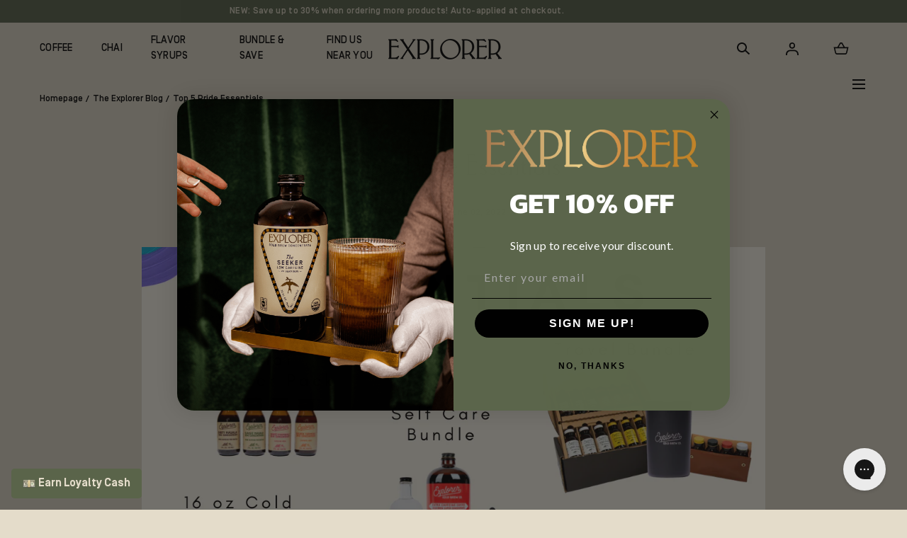

--- FILE ---
content_type: text/html; charset=utf-8
request_url: https://explorercoldbrew.com/blogs/theexplorerblog/top-5-pride-essentials
body_size: 39833
content:
<!doctype html>
<html class="no-js" lang="en">
  <head>
    <style>
      .predictive-search__list-item--product:has([href*='navidium']) { display: none !important; } .product-grid .grid__item:has([href*='navidium']) { display: none !important; } .cart-item:has([href*='navidium']){ display: none !important; } 
      </style>
    <meta charset="utf-8">
    <meta http-equiv="X-UA-Compatible" content="IE=edge">
    <meta name="viewport" content="width=device-width,initial-scale=1">
    <meta name="theme-color" content="">
    <link rel="canonical" href="https://explorercoldbrew.com/blogs/theexplorerblog/top-5-pride-essentials">
    <link
      rel="preconnect"
      href="https://cdn.shopify.com"
      crossorigin><link
        rel="icon"
        type="image/png"
        href="//explorercoldbrew.com/cdn/shop/files/favicon_fb5cedba-7335-46c3-a977-bcf32bfca247.png?crop=center&height=32&v=1675885635&width=32"><link
        rel="preconnect"
        href="https://fonts.shopifycdn.com"
        crossorigin><title>Top 5 Pride Essentials
        &ndash; Explorer Cold Brew</title><meta name="description" content="Happy Pride, Explorers! As an LGBTQ owned and operated business, we have deep ties to the LGBTQ+ community. Pride means a lot to us here at Explorer. During Pride Month, we&#39;ll be donating $1 of every order to The Trevor Project, a non-profit organization that focuses on suicide prevention amongst LGBTQ youth and teens.">

<meta property="og:site_name" content="Explorer Cold Brew">
<meta property="og:url" content="https://explorercoldbrew.com/blogs/theexplorerblog/top-5-pride-essentials">
<meta property="og:title" content="Top 5 Pride Essentials">
<meta property="og:type" content="article">
<meta property="og:description" content="Happy Pride, Explorers! As an LGBTQ owned and operated business, we have deep ties to the LGBTQ+ community. Pride means a lot to us here at Explorer. During Pride Month, we&#39;ll be donating $1 of every order to The Trevor Project, a non-profit organization that focuses on suicide prevention amongst LGBTQ youth and teens."><meta property="og:image" content="http://explorercoldbrew.com/cdn/shop/articles/PRIDE_ESSENTIALS.png?v=1654194265&width=1080">
  <meta property="og:image:secure_url" content="https://explorercoldbrew.com/cdn/shop/articles/PRIDE_ESSENTIALS.png?v=1654194265&width=1080">
  <meta property="og:image:width" content="1080">
  <meta property="og:image:height" content="1080"><meta name="twitter:card" content="summary_large_image">
<meta name="twitter:title" content="Top 5 Pride Essentials">
<meta name="twitter:description" content="Happy Pride, Explorers! As an LGBTQ owned and operated business, we have deep ties to the LGBTQ+ community. Pride means a lot to us here at Explorer. During Pride Month, we&#39;ll be donating $1 of every order to The Trevor Project, a non-profit organization that focuses on suicide prevention amongst LGBTQ youth and teens.">
<script src="https://code.jquery.com/jquery-3.6.3.min.js" integrity="sha256-pvPw+upLPUjgMXY0G+8O0xUf+/Im1MZjXxxgOcBQBXU=" crossorigin="anonymous"></script>

    <script src="//explorercoldbrew.com/cdn/shop/t/32/assets/global.js?v=64146611647323826111678283799" defer="defer"></script>
    <script src="//explorercoldbrew.com/cdn/shop/t/32/assets/localization-form.js?v=96801384334417029991678283798" defer="defer"></script>

    <script>window.performance && window.performance.mark && window.performance.mark('shopify.content_for_header.start');</script><meta name="google-site-verification" content="LkWgZbFGQ4i-o5OxpoDbnHfoxudrW1vRqOK3PMjAuVQ">
<meta name="facebook-domain-verification" content="1r7rpeivxyvlbkw4qrge043udwvge8">
<meta name="facebook-domain-verification" content="1r7rpeivxyvlbkw4qrge043udwvge8">
<meta id="shopify-digital-wallet" name="shopify-digital-wallet" content="/26537099354/digital_wallets/dialog">
<meta name="shopify-checkout-api-token" content="4f8b9e7b5818fcd33767cfcd0f2d101f">
<link rel="alternate" type="application/atom+xml" title="Feed" href="/blogs/theexplorerblog.atom" />
<script async="async" src="/checkouts/internal/preloads.js?locale=en-US"></script>
<link rel="preconnect" href="https://shop.app" crossorigin="anonymous">
<script async="async" src="https://shop.app/checkouts/internal/preloads.js?locale=en-US&shop_id=26537099354" crossorigin="anonymous"></script>
<script id="apple-pay-shop-capabilities" type="application/json">{"shopId":26537099354,"countryCode":"US","currencyCode":"USD","merchantCapabilities":["supports3DS"],"merchantId":"gid:\/\/shopify\/Shop\/26537099354","merchantName":"Explorer Cold Brew","requiredBillingContactFields":["postalAddress","email"],"requiredShippingContactFields":["postalAddress","email"],"shippingType":"shipping","supportedNetworks":["visa","masterCard","amex","discover","elo","jcb"],"total":{"type":"pending","label":"Explorer Cold Brew","amount":"1.00"},"shopifyPaymentsEnabled":true,"supportsSubscriptions":true}</script>
<script id="shopify-features" type="application/json">{"accessToken":"4f8b9e7b5818fcd33767cfcd0f2d101f","betas":["rich-media-storefront-analytics"],"domain":"explorercoldbrew.com","predictiveSearch":true,"shopId":26537099354,"locale":"en"}</script>
<script>var Shopify = Shopify || {};
Shopify.shop = "explorer-cold-brew.myshopify.com";
Shopify.locale = "en";
Shopify.currency = {"active":"USD","rate":"1.0"};
Shopify.country = "US";
Shopify.theme = {"name":"explorer-cold-brew\/main","id":145908367662,"schema_name":"Mojave","schema_version":"2.0.3","theme_store_id":null,"role":"main"};
Shopify.theme.handle = "null";
Shopify.theme.style = {"id":null,"handle":null};
Shopify.cdnHost = "explorercoldbrew.com/cdn";
Shopify.routes = Shopify.routes || {};
Shopify.routes.root = "/";</script>
<script type="module">!function(o){(o.Shopify=o.Shopify||{}).modules=!0}(window);</script>
<script>!function(o){function n(){var o=[];function n(){o.push(Array.prototype.slice.apply(arguments))}return n.q=o,n}var t=o.Shopify=o.Shopify||{};t.loadFeatures=n(),t.autoloadFeatures=n()}(window);</script>
<script>
  window.ShopifyPay = window.ShopifyPay || {};
  window.ShopifyPay.apiHost = "shop.app\/pay";
  window.ShopifyPay.redirectState = null;
</script>
<script id="shop-js-analytics" type="application/json">{"pageType":"article"}</script>
<script defer="defer" async type="module" src="//explorercoldbrew.com/cdn/shopifycloud/shop-js/modules/v2/client.init-shop-cart-sync_BT-GjEfc.en.esm.js"></script>
<script defer="defer" async type="module" src="//explorercoldbrew.com/cdn/shopifycloud/shop-js/modules/v2/chunk.common_D58fp_Oc.esm.js"></script>
<script defer="defer" async type="module" src="//explorercoldbrew.com/cdn/shopifycloud/shop-js/modules/v2/chunk.modal_xMitdFEc.esm.js"></script>
<script type="module">
  await import("//explorercoldbrew.com/cdn/shopifycloud/shop-js/modules/v2/client.init-shop-cart-sync_BT-GjEfc.en.esm.js");
await import("//explorercoldbrew.com/cdn/shopifycloud/shop-js/modules/v2/chunk.common_D58fp_Oc.esm.js");
await import("//explorercoldbrew.com/cdn/shopifycloud/shop-js/modules/v2/chunk.modal_xMitdFEc.esm.js");

  window.Shopify.SignInWithShop?.initShopCartSync?.({"fedCMEnabled":true,"windoidEnabled":true});

</script>
<script>
  window.Shopify = window.Shopify || {};
  if (!window.Shopify.featureAssets) window.Shopify.featureAssets = {};
  window.Shopify.featureAssets['shop-js'] = {"shop-cart-sync":["modules/v2/client.shop-cart-sync_DZOKe7Ll.en.esm.js","modules/v2/chunk.common_D58fp_Oc.esm.js","modules/v2/chunk.modal_xMitdFEc.esm.js"],"init-fed-cm":["modules/v2/client.init-fed-cm_B6oLuCjv.en.esm.js","modules/v2/chunk.common_D58fp_Oc.esm.js","modules/v2/chunk.modal_xMitdFEc.esm.js"],"shop-cash-offers":["modules/v2/client.shop-cash-offers_D2sdYoxE.en.esm.js","modules/v2/chunk.common_D58fp_Oc.esm.js","modules/v2/chunk.modal_xMitdFEc.esm.js"],"shop-login-button":["modules/v2/client.shop-login-button_QeVjl5Y3.en.esm.js","modules/v2/chunk.common_D58fp_Oc.esm.js","modules/v2/chunk.modal_xMitdFEc.esm.js"],"pay-button":["modules/v2/client.pay-button_DXTOsIq6.en.esm.js","modules/v2/chunk.common_D58fp_Oc.esm.js","modules/v2/chunk.modal_xMitdFEc.esm.js"],"shop-button":["modules/v2/client.shop-button_DQZHx9pm.en.esm.js","modules/v2/chunk.common_D58fp_Oc.esm.js","modules/v2/chunk.modal_xMitdFEc.esm.js"],"avatar":["modules/v2/client.avatar_BTnouDA3.en.esm.js"],"init-windoid":["modules/v2/client.init-windoid_CR1B-cfM.en.esm.js","modules/v2/chunk.common_D58fp_Oc.esm.js","modules/v2/chunk.modal_xMitdFEc.esm.js"],"init-shop-for-new-customer-accounts":["modules/v2/client.init-shop-for-new-customer-accounts_C_vY_xzh.en.esm.js","modules/v2/client.shop-login-button_QeVjl5Y3.en.esm.js","modules/v2/chunk.common_D58fp_Oc.esm.js","modules/v2/chunk.modal_xMitdFEc.esm.js"],"init-shop-email-lookup-coordinator":["modules/v2/client.init-shop-email-lookup-coordinator_BI7n9ZSv.en.esm.js","modules/v2/chunk.common_D58fp_Oc.esm.js","modules/v2/chunk.modal_xMitdFEc.esm.js"],"init-shop-cart-sync":["modules/v2/client.init-shop-cart-sync_BT-GjEfc.en.esm.js","modules/v2/chunk.common_D58fp_Oc.esm.js","modules/v2/chunk.modal_xMitdFEc.esm.js"],"shop-toast-manager":["modules/v2/client.shop-toast-manager_DiYdP3xc.en.esm.js","modules/v2/chunk.common_D58fp_Oc.esm.js","modules/v2/chunk.modal_xMitdFEc.esm.js"],"init-customer-accounts":["modules/v2/client.init-customer-accounts_D9ZNqS-Q.en.esm.js","modules/v2/client.shop-login-button_QeVjl5Y3.en.esm.js","modules/v2/chunk.common_D58fp_Oc.esm.js","modules/v2/chunk.modal_xMitdFEc.esm.js"],"init-customer-accounts-sign-up":["modules/v2/client.init-customer-accounts-sign-up_iGw4briv.en.esm.js","modules/v2/client.shop-login-button_QeVjl5Y3.en.esm.js","modules/v2/chunk.common_D58fp_Oc.esm.js","modules/v2/chunk.modal_xMitdFEc.esm.js"],"shop-follow-button":["modules/v2/client.shop-follow-button_CqMgW2wH.en.esm.js","modules/v2/chunk.common_D58fp_Oc.esm.js","modules/v2/chunk.modal_xMitdFEc.esm.js"],"checkout-modal":["modules/v2/client.checkout-modal_xHeaAweL.en.esm.js","modules/v2/chunk.common_D58fp_Oc.esm.js","modules/v2/chunk.modal_xMitdFEc.esm.js"],"shop-login":["modules/v2/client.shop-login_D91U-Q7h.en.esm.js","modules/v2/chunk.common_D58fp_Oc.esm.js","modules/v2/chunk.modal_xMitdFEc.esm.js"],"lead-capture":["modules/v2/client.lead-capture_BJmE1dJe.en.esm.js","modules/v2/chunk.common_D58fp_Oc.esm.js","modules/v2/chunk.modal_xMitdFEc.esm.js"],"payment-terms":["modules/v2/client.payment-terms_Ci9AEqFq.en.esm.js","modules/v2/chunk.common_D58fp_Oc.esm.js","modules/v2/chunk.modal_xMitdFEc.esm.js"]};
</script>
<script>(function() {
  var isLoaded = false;
  function asyncLoad() {
    if (isLoaded) return;
    isLoaded = true;
    var urls = ["https:\/\/cdn.getcarro.com\/script-tags\/all\/nb-101920173500.js?shop=explorer-cold-brew.myshopify.com","https:\/\/static.rechargecdn.com\/static\/js\/recharge.js?shop=explorer-cold-brew.myshopify.com","https:\/\/static.rechargecdn.com\/assets\/js\/widget.min.js?shop=explorer-cold-brew.myshopify.com","https:\/\/static.shareasale.com\/json\/shopify\/deduplication.js?shop=explorer-cold-brew.myshopify.com","https:\/\/superfiliate-cdn.com\/storefront.js?shop=explorer-cold-brew.myshopify.com","\/\/cdn.shopify.com\/proxy\/97489bf627c4a472092d51d46edeca291b9d5a318cfd740c21bbebbd91a1f876\/s3-us-west-2.amazonaws.com\/jsstore\/a\/350H81N\/ge.js?shop=explorer-cold-brew.myshopify.com\u0026sp-cache-control=cHVibGljLCBtYXgtYWdlPTkwMA","\/\/cdn.shopify.com\/proxy\/8a34011129451e93846a067cfe5b159650fd06bca3eecebc8a9ace203d349962\/app.retention.com\/shopify\/shopify_app_add_to_cart_script.js?shop=explorer-cold-brew.myshopify.com\u0026sp-cache-control=cHVibGljLCBtYXgtYWdlPTkwMA","https:\/\/kp-9dfa.klickly.com\/boa.js?v=8\u0026tw=0\u0026ga4=0\u0026version=v2\u0026platform=shopify\u0026account_id=1054\u0026b_type_cart=d696ef44a25635f8\u0026b_type_visit=e5e12ecad30fcf78\u0026b_type_checkout=15c52fa4aed1c035\u0026shop=explorer-cold-brew.myshopify.com","https:\/\/cdn.rebuyengine.com\/onsite\/js\/rebuy.js?shop=explorer-cold-brew.myshopify.com"];
    for (var i = 0; i < urls.length; i++) {
      var s = document.createElement('script');
      s.type = 'text/javascript';
      s.async = true;
      s.src = urls[i];
      var x = document.getElementsByTagName('script')[0];
      x.parentNode.insertBefore(s, x);
    }
  };
  if(window.attachEvent) {
    window.attachEvent('onload', asyncLoad);
  } else {
    window.addEventListener('load', asyncLoad, false);
  }
})();</script>
<script id="__st">var __st={"a":26537099354,"offset":-18000,"reqid":"461ddc12-af54-44fe-a0df-877cf11b763a-1769302682","pageurl":"explorercoldbrew.com\/blogs\/theexplorerblog\/top-5-pride-essentials","s":"articles-556428558426","u":"02f09b6a4ce4","p":"article","rtyp":"article","rid":556428558426};</script>
<script>window.ShopifyPaypalV4VisibilityTracking = true;</script>
<script id="form-persister">!function(){'use strict';const t='contact',e='new_comment',n=[[t,t],['blogs',e],['comments',e],[t,'customer']],o='password',r='form_key',c=['recaptcha-v3-token','g-recaptcha-response','h-captcha-response',o],s=()=>{try{return window.sessionStorage}catch{return}},i='__shopify_v',u=t=>t.elements[r],a=function(){const t=[...n].map((([t,e])=>`form[action*='/${t}']:not([data-nocaptcha='true']) input[name='form_type'][value='${e}']`)).join(',');var e;return e=t,()=>e?[...document.querySelectorAll(e)].map((t=>t.form)):[]}();function m(t){const e=u(t);a().includes(t)&&(!e||!e.value)&&function(t){try{if(!s())return;!function(t){const e=s();if(!e)return;const n=u(t);if(!n)return;const o=n.value;o&&e.removeItem(o)}(t);const e=Array.from(Array(32),(()=>Math.random().toString(36)[2])).join('');!function(t,e){u(t)||t.append(Object.assign(document.createElement('input'),{type:'hidden',name:r})),t.elements[r].value=e}(t,e),function(t,e){const n=s();if(!n)return;const r=[...t.querySelectorAll(`input[type='${o}']`)].map((({name:t})=>t)),u=[...c,...r],a={};for(const[o,c]of new FormData(t).entries())u.includes(o)||(a[o]=c);n.setItem(e,JSON.stringify({[i]:1,action:t.action,data:a}))}(t,e)}catch(e){console.error('failed to persist form',e)}}(t)}const f=t=>{if('true'===t.dataset.persistBound)return;const e=function(t,e){const n=function(t){return'function'==typeof t.submit?t.submit:HTMLFormElement.prototype.submit}(t).bind(t);return function(){let t;return()=>{t||(t=!0,(()=>{try{e(),n()}catch(t){(t=>{console.error('form submit failed',t)})(t)}})(),setTimeout((()=>t=!1),250))}}()}(t,(()=>{m(t)}));!function(t,e){if('function'==typeof t.submit&&'function'==typeof e)try{t.submit=e}catch{}}(t,e),t.addEventListener('submit',(t=>{t.preventDefault(),e()})),t.dataset.persistBound='true'};!function(){function t(t){const e=(t=>{const e=t.target;return e instanceof HTMLFormElement?e:e&&e.form})(t);e&&m(e)}document.addEventListener('submit',t),document.addEventListener('DOMContentLoaded',(()=>{const e=a();for(const t of e)f(t);var n;n=document.body,new window.MutationObserver((t=>{for(const e of t)if('childList'===e.type&&e.addedNodes.length)for(const t of e.addedNodes)1===t.nodeType&&'FORM'===t.tagName&&a().includes(t)&&f(t)})).observe(n,{childList:!0,subtree:!0,attributes:!1}),document.removeEventListener('submit',t)}))}()}();</script>
<script integrity="sha256-4kQ18oKyAcykRKYeNunJcIwy7WH5gtpwJnB7kiuLZ1E=" data-source-attribution="shopify.loadfeatures" defer="defer" src="//explorercoldbrew.com/cdn/shopifycloud/storefront/assets/storefront/load_feature-a0a9edcb.js" crossorigin="anonymous"></script>
<script crossorigin="anonymous" defer="defer" src="//explorercoldbrew.com/cdn/shopifycloud/storefront/assets/shopify_pay/storefront-65b4c6d7.js?v=20250812"></script>
<script data-source-attribution="shopify.dynamic_checkout.dynamic.init">var Shopify=Shopify||{};Shopify.PaymentButton=Shopify.PaymentButton||{isStorefrontPortableWallets:!0,init:function(){window.Shopify.PaymentButton.init=function(){};var t=document.createElement("script");t.src="https://explorercoldbrew.com/cdn/shopifycloud/portable-wallets/latest/portable-wallets.en.js",t.type="module",document.head.appendChild(t)}};
</script>
<script data-source-attribution="shopify.dynamic_checkout.buyer_consent">
  function portableWalletsHideBuyerConsent(e){var t=document.getElementById("shopify-buyer-consent"),n=document.getElementById("shopify-subscription-policy-button");t&&n&&(t.classList.add("hidden"),t.setAttribute("aria-hidden","true"),n.removeEventListener("click",e))}function portableWalletsShowBuyerConsent(e){var t=document.getElementById("shopify-buyer-consent"),n=document.getElementById("shopify-subscription-policy-button");t&&n&&(t.classList.remove("hidden"),t.removeAttribute("aria-hidden"),n.addEventListener("click",e))}window.Shopify?.PaymentButton&&(window.Shopify.PaymentButton.hideBuyerConsent=portableWalletsHideBuyerConsent,window.Shopify.PaymentButton.showBuyerConsent=portableWalletsShowBuyerConsent);
</script>
<script data-source-attribution="shopify.dynamic_checkout.cart.bootstrap">document.addEventListener("DOMContentLoaded",(function(){function t(){return document.querySelector("shopify-accelerated-checkout-cart, shopify-accelerated-checkout")}if(t())Shopify.PaymentButton.init();else{new MutationObserver((function(e,n){t()&&(Shopify.PaymentButton.init(),n.disconnect())})).observe(document.body,{childList:!0,subtree:!0})}}));
</script>
<link id="shopify-accelerated-checkout-styles" rel="stylesheet" media="screen" href="https://explorercoldbrew.com/cdn/shopifycloud/portable-wallets/latest/accelerated-checkout-backwards-compat.css" crossorigin="anonymous">
<style id="shopify-accelerated-checkout-cart">
        #shopify-buyer-consent {
  margin-top: 1em;
  display: inline-block;
  width: 100%;
}

#shopify-buyer-consent.hidden {
  display: none;
}

#shopify-subscription-policy-button {
  background: none;
  border: none;
  padding: 0;
  text-decoration: underline;
  font-size: inherit;
  cursor: pointer;
}

#shopify-subscription-policy-button::before {
  box-shadow: none;
}

      </style>

<script>window.performance && window.performance.mark && window.performance.mark('shopify.content_for_header.end');</script>


<style data-shopify>
@font-face {
  font-family: Barlow;
  font-weight: 500;
  font-style: normal;
  font-display: swap;
  src: url("//explorercoldbrew.com/cdn/fonts/barlow/barlow_n5.a193a1990790eba0cc5cca569d23799830e90f07.woff2") format("woff2"),
       url("//explorercoldbrew.com/cdn/fonts/barlow/barlow_n5.ae31c82169b1dc0715609b8cc6a610b917808358.woff") format("woff");
}
@font-face {
  font-family: Barlow;
  font-weight: 500;
  font-style: italic;
  font-display: swap;
  src: url("//explorercoldbrew.com/cdn/fonts/barlow/barlow_i5.714d58286997b65cd479af615cfa9bb0a117a573.woff2") format("woff2"),
       url("//explorercoldbrew.com/cdn/fonts/barlow/barlow_i5.0120f77e6447d3b5df4bbec8ad8c2d029d87fb21.woff") format("woff");
}
@font-face {
  font-family: Barlow;
  font-weight: 100;
  font-style: normal;
  font-display: swap;
  src: url("//explorercoldbrew.com/cdn/fonts/barlow/barlow_n1.597955a7ac034dc379dc09eacf43a019c4def538.woff2") format("woff2"),
       url("//explorercoldbrew.com/cdn/fonts/barlow/barlow_n1.e7b7380f0fb620b65782605e304e5c842567b31a.woff") format("woff");
}
@font-face {
  font-family: Barlow;
  font-weight: 100;
  font-style: italic;
  font-display: swap;
  src: url("//explorercoldbrew.com/cdn/fonts/barlow/barlow_i1.c73e2d40255eccbe051093f34c320cae7b6949b3.woff2") format("woff2"),
       url("//explorercoldbrew.com/cdn/fonts/barlow/barlow_i1.b08d12308a62b21ee2095c835f2b3c4b642eabaf.woff") format("woff");
}
@font-face {
  font-family: Barlow;
  font-weight: 200;
  font-style: normal;
  font-display: swap;
  src: url("//explorercoldbrew.com/cdn/fonts/barlow/barlow_n2.cdae7c462a8a7035bec0f8f3f2e3e60653200850.woff2") format("woff2"),
       url("//explorercoldbrew.com/cdn/fonts/barlow/barlow_n2.22bd80dbda610ecb7dce4d541f398575b289bbb6.woff") format("woff");
}
@font-face {
  font-family: Barlow;
  font-weight: 200;
  font-style: italic;
  font-display: swap;
  src: url("//explorercoldbrew.com/cdn/fonts/barlow/barlow_i2.9768fd5befc62897c4e38fb508162a87a7b0c067.woff2") format("woff2"),
       url("//explorercoldbrew.com/cdn/fonts/barlow/barlow_i2.3329530188b895ac70c126a7804a2c6dd18268db.woff") format("woff");
}
@font-face {
  font-family: Barlow;
  font-weight: 300;
  font-style: normal;
  font-display: swap;
  src: url("//explorercoldbrew.com/cdn/fonts/barlow/barlow_n3.206528b4d5c1d7c8b773c9376794cb533f489be9.woff2") format("woff2"),
       url("//explorercoldbrew.com/cdn/fonts/barlow/barlow_n3.a544de05c3416237e224288914a6a613a71847c4.woff") format("woff");
}
@font-face {
  font-family: Barlow;
  font-weight: 300;
  font-style: italic;
  font-display: swap;
  src: url("//explorercoldbrew.com/cdn/fonts/barlow/barlow_i3.4783fd1f60951ef39613b402b9af04f0db035ad6.woff2") format("woff2"),
       url("//explorercoldbrew.com/cdn/fonts/barlow/barlow_i3.be8b84cf2b6f2c566ef976fc59c7690df6cafae7.woff") format("woff");
}
@font-face {
  font-family: Barlow;
  font-weight: 400;
  font-style: normal;
  font-display: swap;
  src: url("//explorercoldbrew.com/cdn/fonts/barlow/barlow_n4.038c60d7ea9ddb238b2f64ba6f463ba6c0b5e5ad.woff2") format("woff2"),
       url("//explorercoldbrew.com/cdn/fonts/barlow/barlow_n4.074a9f2b990b38aec7d56c68211821e455b6d075.woff") format("woff");
}
@font-face {
  font-family: Barlow;
  font-weight: 400;
  font-style: italic;
  font-display: swap;
  src: url("//explorercoldbrew.com/cdn/fonts/barlow/barlow_i4.8c59b6445f83f078b3520bad98b24d859431b377.woff2") format("woff2"),
       url("//explorercoldbrew.com/cdn/fonts/barlow/barlow_i4.bf7e6d69237bd02188410034976892368fd014c0.woff") format("woff");
}
@font-face {
  font-family: Barlow;
  font-weight: 600;
  font-style: normal;
  font-display: swap;
  src: url("//explorercoldbrew.com/cdn/fonts/barlow/barlow_n6.329f582a81f63f125e63c20a5a80ae9477df68e1.woff2") format("woff2"),
       url("//explorercoldbrew.com/cdn/fonts/barlow/barlow_n6.0163402e36247bcb8b02716880d0b39568412e9e.woff") format("woff");
}
@font-face {
  font-family: Barlow;
  font-weight: 600;
  font-style: italic;
  font-display: swap;
  src: url("//explorercoldbrew.com/cdn/fonts/barlow/barlow_i6.5a22bd20fb27bad4d7674cc6e666fb9c77d813bb.woff2") format("woff2"),
       url("//explorercoldbrew.com/cdn/fonts/barlow/barlow_i6.1c8787fcb59f3add01a87f21b38c7ef797e3b3a1.woff") format("woff");
}
@font-face {
  font-family: Barlow;
  font-weight: 700;
  font-style: normal;
  font-display: swap;
  src: url("//explorercoldbrew.com/cdn/fonts/barlow/barlow_n7.691d1d11f150e857dcbc1c10ef03d825bc378d81.woff2") format("woff2"),
       url("//explorercoldbrew.com/cdn/fonts/barlow/barlow_n7.4fdbb1cb7da0e2c2f88492243ffa2b4f91924840.woff") format("woff");
}
@font-face {
  font-family: Barlow;
  font-weight: 700;
  font-style: italic;
  font-display: swap;
  src: url("//explorercoldbrew.com/cdn/fonts/barlow/barlow_i7.50e19d6cc2ba5146fa437a5a7443c76d5d730103.woff2") format("woff2"),
       url("//explorercoldbrew.com/cdn/fonts/barlow/barlow_i7.47e9f98f1b094d912e6fd631cc3fe93d9f40964f.woff") format("woff");
}
@font-face {
  font-family: Barlow;
  font-weight: 800;
  font-style: normal;
  font-display: swap;
  src: url("//explorercoldbrew.com/cdn/fonts/barlow/barlow_n8.b626aaae1ccd3d041eadc7b1698cddd6c6e1a1be.woff2") format("woff2"),
       url("//explorercoldbrew.com/cdn/fonts/barlow/barlow_n8.1bf215001985940b35ef11f18a7d3d9997210d4c.woff") format("woff");
}
@font-face {
  font-family: Barlow;
  font-weight: 800;
  font-style: italic;
  font-display: swap;
  src: url("//explorercoldbrew.com/cdn/fonts/barlow/barlow_i8.fb811677603ec98fdf6f5b564d05e7353034ccc7.woff2") format("woff2"),
       url("//explorercoldbrew.com/cdn/fonts/barlow/barlow_i8.ed8e24bdf0ea5bec7c4e0c5e766782e1b9bddc65.woff") format("woff");
}
@font-face {
  font-family: Barlow;
  font-weight: 900;
  font-style: normal;
  font-display: swap;
  src: url("//explorercoldbrew.com/cdn/fonts/barlow/barlow_n9.0641981c454b3fc3d4db37ebaaf1fec3bc17cc2a.woff2") format("woff2"),
       url("//explorercoldbrew.com/cdn/fonts/barlow/barlow_n9.888138f2a8741799caa670e6fd6e11a45720c1ae.woff") format("woff");
}
@font-face {
  font-family: Barlow;
  font-weight: 900;
  font-style: italic;
  font-display: swap;
  src: url("//explorercoldbrew.com/cdn/fonts/barlow/barlow_i9.11ebc1177381737860951e28b673b99861ed4d01.woff2") format("woff2"),
       url("//explorercoldbrew.com/cdn/fonts/barlow/barlow_i9.21f5e6102f93a0770915aa0d3a28461f61135770.woff") format("woff");
}
@font-face {
  font-family: Cardo;
  font-weight: 400;
  font-style: normal;
  font-display: swap;
  src: url("//explorercoldbrew.com/cdn/fonts/cardo/cardo_n4.8d7bdd0369840597cbb62dc8a447619701d8d34a.woff2") format("woff2"),
       url("//explorercoldbrew.com/cdn/fonts/cardo/cardo_n4.23b63d1eff80cb5da813c4cccb6427058253ce24.woff") format("woff");
}
:root {
    --color-typography-primary: #000000;
    --color-typography-body: #000000;
    --color-typography-secondary: #5a644b;
    --color-typography-accent: #e4dcca;

    --color-background-body: #e4dcca;
    --color-background-elements: #e4dcca;
    --color-background-bg-1: #e4dcca;
    --color-background-bg-2: #5a644b;
    --color-background-images: #e4dcca;

    --color-border-1: #c1b59b;
    --color-border-2: #c1b59b;

    --color-buttons-primary: #e4dcca;
    --color-buttons-primary-text: #000000;
    --color-buttons-secondary: #5a644b;
    --color-buttons-secondary-text: #e4dcca;
    --buttons-border-width: 0.5rem;

    --color-badge: #b07858;
    --color-badge-text: #e4dcca;

    --color-sale-tag: #c54e5c;
    --color-sale-tag-text: #e4dcca;

    --color-discounted-price: #000000;
    --color-sale-price: #c54e5c;

    --color-header-bar: #5a644b;
    --color-header-bar-text: #e4dcca;
    --color-header: #e4dcca;
    --color-header-text: #000000;
    --color-header-text-transparent: #000000;

    --color-footer: #5a644b;
    --color-footer-text: #e4dcca;
    --color-footer-text-secondary: #e4dcca;

    --font-heading-family: 'Ehmcke-HTF', serif;
    --font-heading-style: normal;
    --font-heading-weight: 400;

    --font-body-family: 'Simplon BP', sans-serif;
    --font-body-style: normal;
    --font-body-weight: 500;

    --font-body-scale: 1.0;
    --font-heading-scale: 1.0;

    --font-size-product-card: 1.6rem;

    --color-red: #e22828;
  }.motion-reduce,
    .motion-reduce::before,
    .motion-reduce::after,
    .motion-reduce > svg,
    .button,
    .button::before,
    #shopify-product-reviews .spr-button::before,
    .shopify-payment-button__button--unbranded::before {
      transition: none !important;
      animation: none !important;
    }</style>

<noscript>
  <style data-shopify>
    [data-fade-in] {
      opacity: 1 !important;
      transform: none !important;
    }
  </style>
</noscript>
<link href="//explorercoldbrew.com/cdn/shop/t/32/assets/base.css?v=159488038901815070361678740165" rel="stylesheet" type="text/css" media="all" /><link
        rel="preload"
        as="font"
        href="//explorercoldbrew.com/cdn/fonts/barlow/barlow_n5.a193a1990790eba0cc5cca569d23799830e90f07.woff2"
        type="font/woff2"
        crossorigin><link
        rel="preload"
        as="font"
        href="//explorercoldbrew.com/cdn/fonts/cardo/cardo_n4.8d7bdd0369840597cbb62dc8a447619701d8d34a.woff2"
        type="font/woff2"
        crossorigin><link
        rel="stylesheet"
        href="//explorercoldbrew.com/cdn/shop/t/32/assets/component-predictive-search.css?v=55100221718205725821678283798"
        media="print"
        onload="this.media='all'"><script>
      document.documentElement.className = document.documentElement.className.replace('no-js', 'js');

      if (Shopify.designMode) {
        document.documentElement.classList.add('shopify-design-mode');
      }
    </script>

    
    <!-- Start tracking code for Dathic -->
    <script type="text/javascript" async="1">
      (function (p, l, o, w, i, n, g) {
        if (!p[i]) {
          p.GlobalSnowplowNamespace = p.GlobalSnowplowNamespace || [];
          p.GlobalSnowplowNamespace.push(i);
          p[i] = function () {
            (p[i].q = p[i].q || []).push(arguments);
          };
          p[i].q = p[i].q || [];
          n = l.createElement(o);
          g = l.getElementsByTagName(o)[0];
          n.async = 1;
          n.src = w;
          g.parentNode.insertBefore(n, g);
        }
      })(
        window,
        document,
        "script",
        "https://dathicstorelocator.s3.amazonaws.com/app/sp.js",
        "spDathic"
      );
    </script>
    
    <script>
      window.spDathic("newTracker", "explorer-cold-brew", "tag.dathic.com", {
        appId: "Explorer Cold Brew Home",
      });
      window.spDathic("trackPageView");
    </script>
    <!-- End tracking code for Dathic --><link
      rel="stylesheet"
      href="//explorercoldbrew.com/cdn/shop/t/32/assets/splide-core.min.css?v=107269924544012810181678283801"
      media="print"
      onload="this.media='all'">
    <noscript>
      <link href="//explorercoldbrew.com/cdn/shop/t/32/assets/splide-core.min.css?v=107269924544012810181678283801" rel="stylesheet" type="text/css" media="all" />
    </noscript>

    <script src="//explorercoldbrew.com/cdn/shop/t/32/assets/bodyScrollLock.min.js?v=54831410435734691211678283799" defer="defer"></script>
    <script>
      window.lazySizesConfig = window.lazySizesConfig || {};
      window.lazySizesConfig.hFac = 0.01;
      window.lazySizesConfig.throttleDelay = 1000;
    </script>
    <script src="//explorercoldbrew.com/cdn/shop/t/32/assets/lazysizes.min.js?v=134355369821296239011678283799" defer="defer"></script>
    <script src="//explorercoldbrew.com/cdn/shop/t/32/assets/splide.min.js?v=63939673939721525991678283798" defer="defer"></script>
    
  
  <!-- "snippets/shogun-head.liquid" was not rendered, the associated app was uninstalled -->
<!-- BEGIN app block: shopify://apps/gorgias-live-chat-helpdesk/blocks/gorgias/a66db725-7b96-4e3f-916e-6c8e6f87aaaa -->
<script defer data-gorgias-loader-chat src="https://config.gorgias.chat/bundle-loader/shopify/explorer-cold-brew.myshopify.com"></script>


<script defer data-gorgias-loader-convert  src="https://content.9gtb.com/loader.js"></script>


<script defer data-gorgias-loader-mailto-replace  src="https://config.gorgias.help/api/contact-forms/replace-mailto-script.js?shopName=explorer-cold-brew"></script>


<!-- END app block --><!-- BEGIN app block: shopify://apps/klaviyo-email-marketing-sms/blocks/klaviyo-onsite-embed/2632fe16-c075-4321-a88b-50b567f42507 -->












  <script async src="https://static.klaviyo.com/onsite/js/Rb8L33/klaviyo.js?company_id=Rb8L33"></script>
  <script>!function(){if(!window.klaviyo){window._klOnsite=window._klOnsite||[];try{window.klaviyo=new Proxy({},{get:function(n,i){return"push"===i?function(){var n;(n=window._klOnsite).push.apply(n,arguments)}:function(){for(var n=arguments.length,o=new Array(n),w=0;w<n;w++)o[w]=arguments[w];var t="function"==typeof o[o.length-1]?o.pop():void 0,e=new Promise((function(n){window._klOnsite.push([i].concat(o,[function(i){t&&t(i),n(i)}]))}));return e}}})}catch(n){window.klaviyo=window.klaviyo||[],window.klaviyo.push=function(){var n;(n=window._klOnsite).push.apply(n,arguments)}}}}();</script>

  




  <script>
    window.klaviyoReviewsProductDesignMode = false
  </script>







<!-- END app block --><!-- BEGIN app block: shopify://apps/judge-me-reviews/blocks/judgeme_core/61ccd3b1-a9f2-4160-9fe9-4fec8413e5d8 --><!-- Start of Judge.me Core -->






<link rel="dns-prefetch" href="https://cdnwidget.judge.me">
<link rel="dns-prefetch" href="https://cdn.judge.me">
<link rel="dns-prefetch" href="https://cdn1.judge.me">
<link rel="dns-prefetch" href="https://api.judge.me">

<script data-cfasync='false' class='jdgm-settings-script'>window.jdgmSettings={"pagination":5,"disable_web_reviews":false,"badge_no_review_text":"No reviews","badge_n_reviews_text":"{{ n }} review/reviews","badge_star_color":"#ffe357","hide_badge_preview_if_no_reviews":true,"badge_hide_text":false,"enforce_center_preview_badge":false,"widget_title":"Don't just take it from us...","widget_open_form_text":"Write a review","widget_close_form_text":"Cancel review","widget_refresh_page_text":"Refresh page","widget_summary_text":"Based on {{ number_of_reviews }} review/reviews","widget_no_review_text":"Be the first to write a review","widget_name_field_text":"Display name","widget_verified_name_field_text":"Verified Name (public)","widget_name_placeholder_text":"Display name","widget_required_field_error_text":"This field is required.","widget_email_field_text":"Email address","widget_verified_email_field_text":"Verified Email (private, can not be edited)","widget_email_placeholder_text":"Your email address","widget_email_field_error_text":"Please enter a valid email address.","widget_rating_field_text":"Rating","widget_review_title_field_text":"Review Title","widget_review_title_placeholder_text":"Give your review a title","widget_review_body_field_text":"Review content","widget_review_body_placeholder_text":"Start writing here...","widget_pictures_field_text":"Picture/Video (optional)","widget_submit_review_text":"Submit Review","widget_submit_verified_review_text":"Submit Verified Review","widget_submit_success_msg_with_auto_publish":"Thank you! Please refresh the page in a few moments to see your review. You can remove or edit your review by logging into \u003ca href='https://judge.me/login' target='_blank' rel='nofollow noopener'\u003eJudge.me\u003c/a\u003e","widget_submit_success_msg_no_auto_publish":"Thank you! Your review will be published as soon as it is approved by the shop admin. You can remove or edit your review by logging into \u003ca href='https://judge.me/login' target='_blank' rel='nofollow noopener'\u003eJudge.me\u003c/a\u003e","widget_show_default_reviews_out_of_total_text":"Showing {{ n_reviews_shown }} out of {{ n_reviews }} reviews.","widget_show_all_link_text":"Show all","widget_show_less_link_text":"Show less","widget_author_said_text":"{{ reviewer_name }} said:","widget_days_text":"{{ n }} days ago","widget_weeks_text":"{{ n }} week/weeks ago","widget_months_text":"{{ n }} month/months ago","widget_years_text":"{{ n }} year/years ago","widget_yesterday_text":"Yesterday","widget_today_text":"Today","widget_replied_text":"\u003e\u003e The Explorer Cold Brew Team replied:","widget_read_more_text":"Read more","widget_reviewer_name_as_initial":"","widget_rating_filter_color":"","widget_rating_filter_see_all_text":"See all reviews","widget_sorting_most_recent_text":"Most Recent","widget_sorting_highest_rating_text":"Highest Rating","widget_sorting_lowest_rating_text":"Lowest Rating","widget_sorting_with_pictures_text":"Only Pictures","widget_sorting_most_helpful_text":"Most Helpful","widget_open_question_form_text":"Ask a question","widget_reviews_subtab_text":"Reviews","widget_questions_subtab_text":"Questions","widget_question_label_text":"Question","widget_answer_label_text":"Answer","widget_question_placeholder_text":"Write your question here","widget_submit_question_text":"Submit Question","widget_question_submit_success_text":"Thank you for your question! We will notify you once it gets answered.","widget_star_color":"#ffe357","verified_badge_text":"Verified","verified_badge_bg_color":"","verified_badge_text_color":"","verified_badge_placement":"left-of-reviewer-name","widget_review_max_height":"","widget_hide_border":false,"widget_social_share":false,"widget_thumb":false,"widget_review_location_show":false,"widget_location_format":"country_iso_code","all_reviews_include_out_of_store_products":true,"all_reviews_out_of_store_text":"(out of store)","all_reviews_pagination":100,"all_reviews_product_name_prefix_text":"about","enable_review_pictures":true,"enable_question_anwser":false,"widget_theme":"","review_date_format":"mm/dd/yyyy","default_sort_method":"pictures-first","widget_product_reviews_subtab_text":"Product Reviews","widget_shop_reviews_subtab_text":"Shop Reviews","widget_other_products_reviews_text":"Reviews for other products","widget_store_reviews_subtab_text":"Store reviews","widget_no_store_reviews_text":"This store hasn't received any reviews yet","widget_web_restriction_product_reviews_text":"This product hasn't received any reviews yet","widget_no_items_text":"No items found","widget_show_more_text":"Show more","widget_write_a_store_review_text":"Write a Store Review","widget_other_languages_heading":"Reviews in Other Languages","widget_translate_review_text":"Translate review to {{ language }}","widget_translating_review_text":"Translating...","widget_show_original_translation_text":"Show original ({{ language }})","widget_translate_review_failed_text":"Review couldn't be translated.","widget_translate_review_retry_text":"Retry","widget_translate_review_try_again_later_text":"Try again later","show_product_url_for_grouped_product":false,"widget_sorting_pictures_first_text":"Pictures First","show_pictures_on_all_rev_page_mobile":true,"show_pictures_on_all_rev_page_desktop":true,"floating_tab_hide_mobile_install_preference":false,"floating_tab_button_name":"★ Reviews","floating_tab_title":"Let customers speak for us","floating_tab_button_color":"","floating_tab_button_background_color":"","floating_tab_url":"","floating_tab_url_enabled":false,"floating_tab_tab_style":"text","all_reviews_text_badge_text":"Customers rate us {{ shop.metafields.judgeme.all_reviews_rating | round: 1 }}/5 based on {{ shop.metafields.judgeme.all_reviews_count }} reviews.","all_reviews_text_badge_text_branded_style":"{{ shop.metafields.judgeme.all_reviews_rating | round: 1 }} out of 5 stars based on {{ shop.metafields.judgeme.all_reviews_count }} reviews","is_all_reviews_text_badge_a_link":false,"show_stars_for_all_reviews_text_badge":false,"all_reviews_text_badge_url":"","all_reviews_text_style":"text","all_reviews_text_color_style":"judgeme_brand_color","all_reviews_text_color":"#108474","all_reviews_text_show_jm_brand":true,"featured_carousel_show_header":true,"featured_carousel_title":"Our reviews...","testimonials_carousel_title":"Customers are saying","videos_carousel_title":"Real customer stories","cards_carousel_title":"Customers are saying","featured_carousel_count_text":"Hear from some of our 1000+ customers!","featured_carousel_add_link_to_all_reviews_page":false,"featured_carousel_url":"","featured_carousel_show_images":true,"featured_carousel_autoslide_interval":5,"featured_carousel_arrows_on_the_sides":true,"featured_carousel_height":300,"featured_carousel_width":100,"featured_carousel_image_size":480,"featured_carousel_image_height":250,"featured_carousel_arrow_color":"#eeeeee","verified_count_badge_style":"vintage","verified_count_badge_orientation":"horizontal","verified_count_badge_color_style":"judgeme_brand_color","verified_count_badge_color":"#108474","is_verified_count_badge_a_link":false,"verified_count_badge_url":"","verified_count_badge_show_jm_brand":true,"widget_rating_preset_default":5,"widget_first_sub_tab":"product-reviews","widget_show_histogram":true,"widget_histogram_use_custom_color":false,"widget_pagination_use_custom_color":false,"widget_star_use_custom_color":true,"widget_verified_badge_use_custom_color":false,"widget_write_review_use_custom_color":false,"picture_reminder_submit_button":"Upload Pictures","enable_review_videos":true,"mute_video_by_default":false,"widget_sorting_videos_first_text":"Videos First","widget_review_pending_text":"Pending","featured_carousel_items_for_large_screen":3,"social_share_options_order":"Facebook,Twitter","remove_microdata_snippet":true,"disable_json_ld":false,"enable_json_ld_products":false,"preview_badge_show_question_text":false,"preview_badge_no_question_text":"No questions","preview_badge_n_question_text":"{{ number_of_questions }} question/questions","qa_badge_show_icon":false,"qa_badge_position":"same-row","remove_judgeme_branding":true,"widget_add_search_bar":false,"widget_search_bar_placeholder":"Search","widget_sorting_verified_only_text":"Verified only","featured_carousel_theme":"aligned","featured_carousel_show_rating":true,"featured_carousel_show_title":true,"featured_carousel_show_body":true,"featured_carousel_show_date":false,"featured_carousel_show_reviewer":true,"featured_carousel_show_product":false,"featured_carousel_header_background_color":"#108474","featured_carousel_header_text_color":"#ffffff","featured_carousel_name_product_separator":"reviewed","featured_carousel_full_star_background":"#108474","featured_carousel_empty_star_background":"#dadada","featured_carousel_vertical_theme_background":"#f9fafb","featured_carousel_verified_badge_enable":false,"featured_carousel_verified_badge_color":"#108474","featured_carousel_border_style":"round","featured_carousel_review_line_length_limit":3,"featured_carousel_more_reviews_button_text":"Read more reviews","featured_carousel_view_product_button_text":"View product","all_reviews_page_load_reviews_on":"scroll","all_reviews_page_load_more_text":"Load More Reviews","disable_fb_tab_reviews":false,"enable_ajax_cdn_cache":false,"widget_public_name_text":"displayed publicly like","default_reviewer_name":"John Smith","default_reviewer_name_has_non_latin":true,"widget_reviewer_anonymous":"Anonymous","medals_widget_title":"Judge.me Review Medals","medals_widget_background_color":"#f9fafb","medals_widget_position":"footer_all_pages","medals_widget_border_color":"#f9fafb","medals_widget_verified_text_position":"left","medals_widget_use_monochromatic_version":false,"medals_widget_elements_color":"#108474","show_reviewer_avatar":true,"widget_invalid_yt_video_url_error_text":"Not a YouTube video URL","widget_max_length_field_error_text":"Please enter no more than {0} characters.","widget_show_country_flag":false,"widget_show_collected_via_shop_app":true,"widget_verified_by_shop_badge_style":"light","widget_verified_by_shop_text":"Verified by Shop","widget_show_photo_gallery":false,"widget_load_with_code_splitting":true,"widget_ugc_install_preference":false,"widget_ugc_title":"Made by us, Shared by you","widget_ugc_subtitle":"Tag us to see your picture featured in our page","widget_ugc_arrows_color":"#ffffff","widget_ugc_primary_button_text":"Buy Now","widget_ugc_primary_button_background_color":"#108474","widget_ugc_primary_button_text_color":"#ffffff","widget_ugc_primary_button_border_width":"0","widget_ugc_primary_button_border_style":"none","widget_ugc_primary_button_border_color":"#108474","widget_ugc_primary_button_border_radius":"25","widget_ugc_secondary_button_text":"Load More","widget_ugc_secondary_button_background_color":"#ffffff","widget_ugc_secondary_button_text_color":"#108474","widget_ugc_secondary_button_border_width":"2","widget_ugc_secondary_button_border_style":"solid","widget_ugc_secondary_button_border_color":"#108474","widget_ugc_secondary_button_border_radius":"25","widget_ugc_reviews_button_text":"View Reviews","widget_ugc_reviews_button_background_color":"#ffffff","widget_ugc_reviews_button_text_color":"#108474","widget_ugc_reviews_button_border_width":"2","widget_ugc_reviews_button_border_style":"solid","widget_ugc_reviews_button_border_color":"#108474","widget_ugc_reviews_button_border_radius":"25","widget_ugc_reviews_button_link_to":"judgeme-reviews-page","widget_ugc_show_post_date":true,"widget_ugc_max_width":"800","widget_rating_metafield_value_type":true,"widget_primary_color":"#108474","widget_enable_secondary_color":false,"widget_secondary_color":"#edf5f5","widget_summary_average_rating_text":"{{ average_rating }} out of 5","widget_media_grid_title":"Customer photos \u0026 videos","widget_media_grid_see_more_text":"See more","widget_round_style":false,"widget_show_product_medals":true,"widget_verified_by_judgeme_text":"Verified by Judge.me","widget_show_store_medals":true,"widget_verified_by_judgeme_text_in_store_medals":"Verified by Judge.me","widget_media_field_exceed_quantity_message":"Sorry, we can only accept {{ max_media }} for one review.","widget_media_field_exceed_limit_message":"{{ file_name }} is too large, please select a {{ media_type }} less than {{ size_limit }}MB.","widget_review_submitted_text":"Review Submitted!","widget_question_submitted_text":"Question Submitted!","widget_close_form_text_question":"Cancel","widget_write_your_answer_here_text":"Write your answer here","widget_enabled_branded_link":true,"widget_show_collected_by_judgeme":false,"widget_reviewer_name_color":"","widget_write_review_text_color":"","widget_write_review_bg_color":"","widget_collected_by_judgeme_text":"collected by Judge.me","widget_pagination_type":"standard","widget_load_more_text":"Load More","widget_load_more_color":"#108474","widget_full_review_text":"Full Review","widget_read_more_reviews_text":"Read More Reviews","widget_read_questions_text":"Read Questions","widget_questions_and_answers_text":"Questions \u0026 Answers","widget_verified_by_text":"Verified by","widget_verified_text":"Verified","widget_number_of_reviews_text":"{{ number_of_reviews }} reviews","widget_back_button_text":"Back","widget_next_button_text":"Next","widget_custom_forms_filter_button":"Filters","custom_forms_style":"vertical","widget_show_review_information":false,"how_reviews_are_collected":"How reviews are collected?","widget_show_review_keywords":false,"widget_gdpr_statement":"How we use your data: We'll only contact you about the review you left, and only if necessary. By submitting your review, you agree to Judge.me's \u003ca href='https://judge.me/terms' target='_blank' rel='nofollow noopener'\u003eterms\u003c/a\u003e, \u003ca href='https://judge.me/privacy' target='_blank' rel='nofollow noopener'\u003eprivacy\u003c/a\u003e and \u003ca href='https://judge.me/content-policy' target='_blank' rel='nofollow noopener'\u003econtent\u003c/a\u003e policies.","widget_multilingual_sorting_enabled":false,"widget_translate_review_content_enabled":false,"widget_translate_review_content_method":"manual","popup_widget_review_selection":"automatically_with_pictures","popup_widget_round_border_style":true,"popup_widget_show_title":true,"popup_widget_show_body":true,"popup_widget_show_reviewer":false,"popup_widget_show_product":true,"popup_widget_show_pictures":true,"popup_widget_use_review_picture":true,"popup_widget_show_on_home_page":true,"popup_widget_show_on_product_page":true,"popup_widget_show_on_collection_page":true,"popup_widget_show_on_cart_page":true,"popup_widget_position":"bottom_left","popup_widget_first_review_delay":5,"popup_widget_duration":5,"popup_widget_interval":5,"popup_widget_review_count":5,"popup_widget_hide_on_mobile":true,"review_snippet_widget_round_border_style":true,"review_snippet_widget_card_color":"#FFFFFF","review_snippet_widget_slider_arrows_background_color":"#FFFFFF","review_snippet_widget_slider_arrows_color":"#000000","review_snippet_widget_star_color":"#108474","show_product_variant":false,"all_reviews_product_variant_label_text":"Variant: ","widget_show_verified_branding":false,"widget_ai_summary_title":"Customers say","widget_ai_summary_disclaimer":"AI-powered review summary based on recent customer reviews","widget_show_ai_summary":false,"widget_show_ai_summary_bg":false,"widget_show_review_title_input":true,"redirect_reviewers_invited_via_email":"review_widget","request_store_review_after_product_review":false,"request_review_other_products_in_order":false,"review_form_color_scheme":"default","review_form_corner_style":"square","review_form_star_color":{},"review_form_text_color":"#333333","review_form_background_color":"#ffffff","review_form_field_background_color":"#fafafa","review_form_button_color":{},"review_form_button_text_color":"#ffffff","review_form_modal_overlay_color":"#000000","review_content_screen_title_text":"How would you rate this product?","review_content_introduction_text":"We would love it if you would share a bit about your experience.","store_review_form_title_text":"How would you rate this store?","store_review_form_introduction_text":"We would love it if you would share a bit about your experience.","show_review_guidance_text":true,"one_star_review_guidance_text":"Poor","five_star_review_guidance_text":"Great","customer_information_screen_title_text":"About you","customer_information_introduction_text":"Please tell us more about you.","custom_questions_screen_title_text":"Your experience in more detail","custom_questions_introduction_text":"Here are a few questions to help us understand more about your experience.","review_submitted_screen_title_text":"Thanks for your review!","review_submitted_screen_thank_you_text":"We are processing it and it will appear on the store soon.","review_submitted_screen_email_verification_text":"Please confirm your email by clicking the link we just sent you. This helps us keep reviews authentic.","review_submitted_request_store_review_text":"Would you like to share your experience of shopping with us?","review_submitted_review_other_products_text":"Would you like to review these products?","store_review_screen_title_text":"Would you like to share your experience of shopping with us?","store_review_introduction_text":"We value your feedback and use it to improve. Please share any thoughts or suggestions you have.","reviewer_media_screen_title_picture_text":"Share a picture","reviewer_media_introduction_picture_text":"Upload a photo to support your review.","reviewer_media_screen_title_video_text":"Share a video","reviewer_media_introduction_video_text":"Upload a video to support your review.","reviewer_media_screen_title_picture_or_video_text":"Share a picture or video","reviewer_media_introduction_picture_or_video_text":"Upload a photo or video to support your review.","reviewer_media_youtube_url_text":"Paste your Youtube URL here","advanced_settings_next_step_button_text":"Next","advanced_settings_close_review_button_text":"Close","modal_write_review_flow":false,"write_review_flow_required_text":"Required","write_review_flow_privacy_message_text":"We respect your privacy.","write_review_flow_anonymous_text":"Post review as anonymous","write_review_flow_visibility_text":"This won't be visible to other customers.","write_review_flow_multiple_selection_help_text":"Select as many as you like","write_review_flow_single_selection_help_text":"Select one option","write_review_flow_required_field_error_text":"This field is required","write_review_flow_invalid_email_error_text":"Please enter a valid email address","write_review_flow_max_length_error_text":"Max. {{ max_length }} characters.","write_review_flow_media_upload_text":"\u003cb\u003eClick to upload\u003c/b\u003e or drag and drop","write_review_flow_gdpr_statement":"We'll only contact you about your review if necessary. By submitting your review, you agree to our \u003ca href='https://judge.me/terms' target='_blank' rel='nofollow noopener'\u003eterms and conditions\u003c/a\u003e and \u003ca href='https://judge.me/privacy' target='_blank' rel='nofollow noopener'\u003eprivacy policy\u003c/a\u003e.","rating_only_reviews_enabled":false,"show_negative_reviews_help_screen":false,"new_review_flow_help_screen_rating_threshold":3,"negative_review_resolution_screen_title_text":"Tell us more","negative_review_resolution_text":"Your experience matters to us. If there were issues with your purchase, we're here to help. Feel free to reach out to us, we'd love the opportunity to make things right.","negative_review_resolution_button_text":"Contact us","negative_review_resolution_proceed_with_review_text":"Leave a review","negative_review_resolution_subject":"Issue with purchase from {{ shop_name }}.{{ order_name }}","preview_badge_collection_page_install_status":false,"widget_review_custom_css":"","preview_badge_custom_css":"","preview_badge_stars_count":"5-stars","featured_carousel_custom_css":"","floating_tab_custom_css":"","all_reviews_widget_custom_css":"","medals_widget_custom_css":"","verified_badge_custom_css":"","all_reviews_text_custom_css":"","transparency_badges_collected_via_store_invite":false,"transparency_badges_from_another_provider":false,"transparency_badges_collected_from_store_visitor":false,"transparency_badges_collected_by_verified_review_provider":false,"transparency_badges_earned_reward":false,"transparency_badges_collected_via_store_invite_text":"Review collected via store invitation","transparency_badges_from_another_provider_text":"Review collected from another provider","transparency_badges_collected_from_store_visitor_text":"Review collected from a store visitor","transparency_badges_written_in_google_text":"Review written in Google","transparency_badges_written_in_etsy_text":"Review written in Etsy","transparency_badges_written_in_shop_app_text":"Review written in Shop App","transparency_badges_earned_reward_text":"Review earned a reward for future purchase","product_review_widget_per_page":10,"widget_store_review_label_text":"Review about the store","checkout_comment_extension_title_on_product_page":"Customer Comments","checkout_comment_extension_num_latest_comment_show":5,"checkout_comment_extension_format":"name_and_timestamp","checkout_comment_customer_name":"last_initial","checkout_comment_comment_notification":true,"preview_badge_collection_page_install_preference":true,"preview_badge_home_page_install_preference":false,"preview_badge_product_page_install_preference":true,"review_widget_install_preference":"","review_carousel_install_preference":false,"floating_reviews_tab_install_preference":"none","verified_reviews_count_badge_install_preference":false,"all_reviews_text_install_preference":false,"review_widget_best_location":false,"judgeme_medals_install_preference":false,"review_widget_revamp_enabled":false,"review_widget_qna_enabled":false,"review_widget_header_theme":"minimal","review_widget_widget_title_enabled":true,"review_widget_header_text_size":"medium","review_widget_header_text_weight":"regular","review_widget_average_rating_style":"compact","review_widget_bar_chart_enabled":true,"review_widget_bar_chart_type":"numbers","review_widget_bar_chart_style":"standard","review_widget_expanded_media_gallery_enabled":false,"review_widget_reviews_section_theme":"standard","review_widget_image_style":"thumbnails","review_widget_review_image_ratio":"square","review_widget_stars_size":"medium","review_widget_verified_badge":"standard_text","review_widget_review_title_text_size":"medium","review_widget_review_text_size":"medium","review_widget_review_text_length":"medium","review_widget_number_of_columns_desktop":3,"review_widget_carousel_transition_speed":5,"review_widget_custom_questions_answers_display":"always","review_widget_button_text_color":"#FFFFFF","review_widget_text_color":"#000000","review_widget_lighter_text_color":"#7B7B7B","review_widget_corner_styling":"soft","review_widget_review_word_singular":"review","review_widget_review_word_plural":"reviews","review_widget_voting_label":"Helpful?","review_widget_shop_reply_label":"Reply from {{ shop_name }}:","review_widget_filters_title":"Filters","qna_widget_question_word_singular":"Question","qna_widget_question_word_plural":"Questions","qna_widget_answer_reply_label":"Answer from {{ answerer_name }}:","qna_content_screen_title_text":"Ask a question about this product","qna_widget_question_required_field_error_text":"Please enter your question.","qna_widget_flow_gdpr_statement":"We'll only contact you about your question if necessary. By submitting your question, you agree to our \u003ca href='https://judge.me/terms' target='_blank' rel='nofollow noopener'\u003eterms and conditions\u003c/a\u003e and \u003ca href='https://judge.me/privacy' target='_blank' rel='nofollow noopener'\u003eprivacy policy\u003c/a\u003e.","qna_widget_question_submitted_text":"Thanks for your question!","qna_widget_close_form_text_question":"Close","qna_widget_question_submit_success_text":"We’ll notify you by email when your question is answered.","all_reviews_widget_v2025_enabled":false,"all_reviews_widget_v2025_header_theme":"default","all_reviews_widget_v2025_widget_title_enabled":true,"all_reviews_widget_v2025_header_text_size":"medium","all_reviews_widget_v2025_header_text_weight":"regular","all_reviews_widget_v2025_average_rating_style":"compact","all_reviews_widget_v2025_bar_chart_enabled":true,"all_reviews_widget_v2025_bar_chart_type":"numbers","all_reviews_widget_v2025_bar_chart_style":"standard","all_reviews_widget_v2025_expanded_media_gallery_enabled":false,"all_reviews_widget_v2025_show_store_medals":true,"all_reviews_widget_v2025_show_photo_gallery":true,"all_reviews_widget_v2025_show_review_keywords":false,"all_reviews_widget_v2025_show_ai_summary":false,"all_reviews_widget_v2025_show_ai_summary_bg":false,"all_reviews_widget_v2025_add_search_bar":false,"all_reviews_widget_v2025_default_sort_method":"most-recent","all_reviews_widget_v2025_reviews_per_page":10,"all_reviews_widget_v2025_reviews_section_theme":"default","all_reviews_widget_v2025_image_style":"thumbnails","all_reviews_widget_v2025_review_image_ratio":"square","all_reviews_widget_v2025_stars_size":"medium","all_reviews_widget_v2025_verified_badge":"bold_badge","all_reviews_widget_v2025_review_title_text_size":"medium","all_reviews_widget_v2025_review_text_size":"medium","all_reviews_widget_v2025_review_text_length":"medium","all_reviews_widget_v2025_number_of_columns_desktop":3,"all_reviews_widget_v2025_carousel_transition_speed":5,"all_reviews_widget_v2025_custom_questions_answers_display":"always","all_reviews_widget_v2025_show_product_variant":false,"all_reviews_widget_v2025_show_reviewer_avatar":true,"all_reviews_widget_v2025_reviewer_name_as_initial":"","all_reviews_widget_v2025_review_location_show":false,"all_reviews_widget_v2025_location_format":"","all_reviews_widget_v2025_show_country_flag":false,"all_reviews_widget_v2025_verified_by_shop_badge_style":"light","all_reviews_widget_v2025_social_share":false,"all_reviews_widget_v2025_social_share_options_order":"Facebook,Twitter,LinkedIn,Pinterest","all_reviews_widget_v2025_pagination_type":"standard","all_reviews_widget_v2025_button_text_color":"#FFFFFF","all_reviews_widget_v2025_text_color":"#000000","all_reviews_widget_v2025_lighter_text_color":"#7B7B7B","all_reviews_widget_v2025_corner_styling":"soft","all_reviews_widget_v2025_title":"Customer reviews","all_reviews_widget_v2025_ai_summary_title":"Customers say about this store","all_reviews_widget_v2025_no_review_text":"Be the first to write a review","platform":"shopify","branding_url":"https://app.judge.me/reviews/stores/explorercoldbrew.com","branding_text":"Powered by Judge.me","locale":"en","reply_name":"Explorer Cold Brew","widget_version":"2.1","footer":true,"autopublish":true,"review_dates":true,"enable_custom_form":false,"shop_use_review_site":true,"shop_locale":"en","enable_multi_locales_translations":true,"show_review_title_input":true,"review_verification_email_status":"always","can_be_branded":true,"reply_name_text":"Explorer Cold Brew Team"};</script> <style class='jdgm-settings-style'>.jdgm-xx{left:0}:not(.jdgm-prev-badge__stars)>.jdgm-star{color:#ffe357}.jdgm-histogram .jdgm-star.jdgm-star{color:#ffe357}.jdgm-preview-badge .jdgm-star.jdgm-star{color:#ffe357}.jdgm-prev-badge[data-average-rating='0.00']{display:none !important}.jdgm-author-all-initials{display:none !important}.jdgm-author-last-initial{display:none !important}.jdgm-rev-widg__title{visibility:hidden}.jdgm-rev-widg__summary-text{visibility:hidden}.jdgm-prev-badge__text{visibility:hidden}.jdgm-rev__replier:before{content:'Explorer Cold Brew Team'}.jdgm-rev__prod-link-prefix:before{content:'about'}.jdgm-rev__variant-label:before{content:'Variant: '}.jdgm-rev__out-of-store-text:before{content:'(out of store)'}.jdgm-preview-badge[data-template="index"]{display:none !important}.jdgm-review-widget[data-from-snippet="true"]{display:none !important}.jdgm-verified-count-badget[data-from-snippet="true"]{display:none !important}.jdgm-carousel-wrapper[data-from-snippet="true"]{display:none !important}.jdgm-all-reviews-text[data-from-snippet="true"]{display:none !important}.jdgm-medals-section[data-from-snippet="true"]{display:none !important}.jdgm-ugc-media-wrapper[data-from-snippet="true"]{display:none !important}.jdgm-rev__transparency-badge[data-badge-type="review_collected_via_store_invitation"]{display:none !important}.jdgm-rev__transparency-badge[data-badge-type="review_collected_from_another_provider"]{display:none !important}.jdgm-rev__transparency-badge[data-badge-type="review_collected_from_store_visitor"]{display:none !important}.jdgm-rev__transparency-badge[data-badge-type="review_written_in_etsy"]{display:none !important}.jdgm-rev__transparency-badge[data-badge-type="review_written_in_google_business"]{display:none !important}.jdgm-rev__transparency-badge[data-badge-type="review_written_in_shop_app"]{display:none !important}.jdgm-rev__transparency-badge[data-badge-type="review_earned_for_future_purchase"]{display:none !important}
</style> <style class='jdgm-settings-style'></style>

  
  
  
  <style class='jdgm-miracle-styles'>
  @-webkit-keyframes jdgm-spin{0%{-webkit-transform:rotate(0deg);-ms-transform:rotate(0deg);transform:rotate(0deg)}100%{-webkit-transform:rotate(359deg);-ms-transform:rotate(359deg);transform:rotate(359deg)}}@keyframes jdgm-spin{0%{-webkit-transform:rotate(0deg);-ms-transform:rotate(0deg);transform:rotate(0deg)}100%{-webkit-transform:rotate(359deg);-ms-transform:rotate(359deg);transform:rotate(359deg)}}@font-face{font-family:'JudgemeStar';src:url("[data-uri]") format("woff");font-weight:normal;font-style:normal}.jdgm-star{font-family:'JudgemeStar';display:inline !important;text-decoration:none !important;padding:0 4px 0 0 !important;margin:0 !important;font-weight:bold;opacity:1;-webkit-font-smoothing:antialiased;-moz-osx-font-smoothing:grayscale}.jdgm-star:hover{opacity:1}.jdgm-star:last-of-type{padding:0 !important}.jdgm-star.jdgm--on:before{content:"\e000"}.jdgm-star.jdgm--off:before{content:"\e001"}.jdgm-star.jdgm--half:before{content:"\e002"}.jdgm-widget *{margin:0;line-height:1.4;-webkit-box-sizing:border-box;-moz-box-sizing:border-box;box-sizing:border-box;-webkit-overflow-scrolling:touch}.jdgm-hidden{display:none !important;visibility:hidden !important}.jdgm-temp-hidden{display:none}.jdgm-spinner{width:40px;height:40px;margin:auto;border-radius:50%;border-top:2px solid #eee;border-right:2px solid #eee;border-bottom:2px solid #eee;border-left:2px solid #ccc;-webkit-animation:jdgm-spin 0.8s infinite linear;animation:jdgm-spin 0.8s infinite linear}.jdgm-prev-badge{display:block !important}

</style>


  
  
   


<script data-cfasync='false' class='jdgm-script'>
!function(e){window.jdgm=window.jdgm||{},jdgm.CDN_HOST="https://cdnwidget.judge.me/",jdgm.CDN_HOST_ALT="https://cdn2.judge.me/cdn/widget_frontend/",jdgm.API_HOST="https://api.judge.me/",jdgm.CDN_BASE_URL="https://cdn.shopify.com/extensions/019beb2a-7cf9-7238-9765-11a892117c03/judgeme-extensions-316/assets/",
jdgm.docReady=function(d){(e.attachEvent?"complete"===e.readyState:"loading"!==e.readyState)?
setTimeout(d,0):e.addEventListener("DOMContentLoaded",d)},jdgm.loadCSS=function(d,t,o,a){
!o&&jdgm.loadCSS.requestedUrls.indexOf(d)>=0||(jdgm.loadCSS.requestedUrls.push(d),
(a=e.createElement("link")).rel="stylesheet",a.class="jdgm-stylesheet",a.media="nope!",
a.href=d,a.onload=function(){this.media="all",t&&setTimeout(t)},e.body.appendChild(a))},
jdgm.loadCSS.requestedUrls=[],jdgm.loadJS=function(e,d){var t=new XMLHttpRequest;
t.onreadystatechange=function(){4===t.readyState&&(Function(t.response)(),d&&d(t.response))},
t.open("GET",e),t.onerror=function(){if(e.indexOf(jdgm.CDN_HOST)===0&&jdgm.CDN_HOST_ALT!==jdgm.CDN_HOST){var f=e.replace(jdgm.CDN_HOST,jdgm.CDN_HOST_ALT);jdgm.loadJS(f,d)}},t.send()},jdgm.docReady((function(){(window.jdgmLoadCSS||e.querySelectorAll(
".jdgm-widget, .jdgm-all-reviews-page").length>0)&&(jdgmSettings.widget_load_with_code_splitting?
parseFloat(jdgmSettings.widget_version)>=3?jdgm.loadCSS(jdgm.CDN_HOST+"widget_v3/base.css"):
jdgm.loadCSS(jdgm.CDN_HOST+"widget/base.css"):jdgm.loadCSS(jdgm.CDN_HOST+"shopify_v2.css"),
jdgm.loadJS(jdgm.CDN_HOST+"loa"+"der.js"))}))}(document);
</script>
<noscript><link rel="stylesheet" type="text/css" media="all" href="https://cdnwidget.judge.me/shopify_v2.css"></noscript>

<!-- BEGIN app snippet: theme_fix_tags --><script>
  (function() {
    var jdgmThemeFixes = null;
    if (!jdgmThemeFixes) return;
    var thisThemeFix = jdgmThemeFixes[Shopify.theme.id];
    if (!thisThemeFix) return;

    if (thisThemeFix.html) {
      document.addEventListener("DOMContentLoaded", function() {
        var htmlDiv = document.createElement('div');
        htmlDiv.classList.add('jdgm-theme-fix-html');
        htmlDiv.innerHTML = thisThemeFix.html;
        document.body.append(htmlDiv);
      });
    };

    if (thisThemeFix.css) {
      var styleTag = document.createElement('style');
      styleTag.classList.add('jdgm-theme-fix-style');
      styleTag.innerHTML = thisThemeFix.css;
      document.head.append(styleTag);
    };

    if (thisThemeFix.js) {
      var scriptTag = document.createElement('script');
      scriptTag.classList.add('jdgm-theme-fix-script');
      scriptTag.innerHTML = thisThemeFix.js;
      document.head.append(scriptTag);
    };
  })();
</script>
<!-- END app snippet -->
<!-- End of Judge.me Core -->



<!-- END app block --><!-- BEGIN app block: shopify://apps/superfiliate/blocks/index/f1b76257-4e14-4893-ac41-24d1f75d4c83 --><!-- Start of Superfiliate Extension -->
<script async src="https://superfiliate-cdn.com/storefront.js?shop=explorer-cold-brew.myshopify.com"></script>
<!-- End of Superfiliate Extension -->


<!-- END app block --><script src="https://cdn.shopify.com/extensions/019be7bf-6b78-75fb-8b2f-897f3e21741a/rebuy-personalization-engine-255/assets/rebuy-extensions.js" type="text/javascript" defer="defer"></script>
<script src="https://cdn.shopify.com/extensions/019beb2a-7cf9-7238-9765-11a892117c03/judgeme-extensions-316/assets/loader.js" type="text/javascript" defer="defer"></script>
<link href="https://monorail-edge.shopifysvc.com" rel="dns-prefetch">
<script>(function(){if ("sendBeacon" in navigator && "performance" in window) {try {var session_token_from_headers = performance.getEntriesByType('navigation')[0].serverTiming.find(x => x.name == '_s').description;} catch {var session_token_from_headers = undefined;}var session_cookie_matches = document.cookie.match(/_shopify_s=([^;]*)/);var session_token_from_cookie = session_cookie_matches && session_cookie_matches.length === 2 ? session_cookie_matches[1] : "";var session_token = session_token_from_headers || session_token_from_cookie || "";function handle_abandonment_event(e) {var entries = performance.getEntries().filter(function(entry) {return /monorail-edge.shopifysvc.com/.test(entry.name);});if (!window.abandonment_tracked && entries.length === 0) {window.abandonment_tracked = true;var currentMs = Date.now();var navigation_start = performance.timing.navigationStart;var payload = {shop_id: 26537099354,url: window.location.href,navigation_start,duration: currentMs - navigation_start,session_token,page_type: "article"};window.navigator.sendBeacon("https://monorail-edge.shopifysvc.com/v1/produce", JSON.stringify({schema_id: "online_store_buyer_site_abandonment/1.1",payload: payload,metadata: {event_created_at_ms: currentMs,event_sent_at_ms: currentMs}}));}}window.addEventListener('pagehide', handle_abandonment_event);}}());</script>
<script id="web-pixels-manager-setup">(function e(e,d,r,n,o){if(void 0===o&&(o={}),!Boolean(null===(a=null===(i=window.Shopify)||void 0===i?void 0:i.analytics)||void 0===a?void 0:a.replayQueue)){var i,a;window.Shopify=window.Shopify||{};var t=window.Shopify;t.analytics=t.analytics||{};var s=t.analytics;s.replayQueue=[],s.publish=function(e,d,r){return s.replayQueue.push([e,d,r]),!0};try{self.performance.mark("wpm:start")}catch(e){}var l=function(){var e={modern:/Edge?\/(1{2}[4-9]|1[2-9]\d|[2-9]\d{2}|\d{4,})\.\d+(\.\d+|)|Firefox\/(1{2}[4-9]|1[2-9]\d|[2-9]\d{2}|\d{4,})\.\d+(\.\d+|)|Chrom(ium|e)\/(9{2}|\d{3,})\.\d+(\.\d+|)|(Maci|X1{2}).+ Version\/(15\.\d+|(1[6-9]|[2-9]\d|\d{3,})\.\d+)([,.]\d+|)( \(\w+\)|)( Mobile\/\w+|) Safari\/|Chrome.+OPR\/(9{2}|\d{3,})\.\d+\.\d+|(CPU[ +]OS|iPhone[ +]OS|CPU[ +]iPhone|CPU IPhone OS|CPU iPad OS)[ +]+(15[._]\d+|(1[6-9]|[2-9]\d|\d{3,})[._]\d+)([._]\d+|)|Android:?[ /-](13[3-9]|1[4-9]\d|[2-9]\d{2}|\d{4,})(\.\d+|)(\.\d+|)|Android.+Firefox\/(13[5-9]|1[4-9]\d|[2-9]\d{2}|\d{4,})\.\d+(\.\d+|)|Android.+Chrom(ium|e)\/(13[3-9]|1[4-9]\d|[2-9]\d{2}|\d{4,})\.\d+(\.\d+|)|SamsungBrowser\/([2-9]\d|\d{3,})\.\d+/,legacy:/Edge?\/(1[6-9]|[2-9]\d|\d{3,})\.\d+(\.\d+|)|Firefox\/(5[4-9]|[6-9]\d|\d{3,})\.\d+(\.\d+|)|Chrom(ium|e)\/(5[1-9]|[6-9]\d|\d{3,})\.\d+(\.\d+|)([\d.]+$|.*Safari\/(?![\d.]+ Edge\/[\d.]+$))|(Maci|X1{2}).+ Version\/(10\.\d+|(1[1-9]|[2-9]\d|\d{3,})\.\d+)([,.]\d+|)( \(\w+\)|)( Mobile\/\w+|) Safari\/|Chrome.+OPR\/(3[89]|[4-9]\d|\d{3,})\.\d+\.\d+|(CPU[ +]OS|iPhone[ +]OS|CPU[ +]iPhone|CPU IPhone OS|CPU iPad OS)[ +]+(10[._]\d+|(1[1-9]|[2-9]\d|\d{3,})[._]\d+)([._]\d+|)|Android:?[ /-](13[3-9]|1[4-9]\d|[2-9]\d{2}|\d{4,})(\.\d+|)(\.\d+|)|Mobile Safari.+OPR\/([89]\d|\d{3,})\.\d+\.\d+|Android.+Firefox\/(13[5-9]|1[4-9]\d|[2-9]\d{2}|\d{4,})\.\d+(\.\d+|)|Android.+Chrom(ium|e)\/(13[3-9]|1[4-9]\d|[2-9]\d{2}|\d{4,})\.\d+(\.\d+|)|Android.+(UC? ?Browser|UCWEB|U3)[ /]?(15\.([5-9]|\d{2,})|(1[6-9]|[2-9]\d|\d{3,})\.\d+)\.\d+|SamsungBrowser\/(5\.\d+|([6-9]|\d{2,})\.\d+)|Android.+MQ{2}Browser\/(14(\.(9|\d{2,})|)|(1[5-9]|[2-9]\d|\d{3,})(\.\d+|))(\.\d+|)|K[Aa][Ii]OS\/(3\.\d+|([4-9]|\d{2,})\.\d+)(\.\d+|)/},d=e.modern,r=e.legacy,n=navigator.userAgent;return n.match(d)?"modern":n.match(r)?"legacy":"unknown"}(),u="modern"===l?"modern":"legacy",c=(null!=n?n:{modern:"",legacy:""})[u],f=function(e){return[e.baseUrl,"/wpm","/b",e.hashVersion,"modern"===e.buildTarget?"m":"l",".js"].join("")}({baseUrl:d,hashVersion:r,buildTarget:u}),m=function(e){var d=e.version,r=e.bundleTarget,n=e.surface,o=e.pageUrl,i=e.monorailEndpoint;return{emit:function(e){var a=e.status,t=e.errorMsg,s=(new Date).getTime(),l=JSON.stringify({metadata:{event_sent_at_ms:s},events:[{schema_id:"web_pixels_manager_load/3.1",payload:{version:d,bundle_target:r,page_url:o,status:a,surface:n,error_msg:t},metadata:{event_created_at_ms:s}}]});if(!i)return console&&console.warn&&console.warn("[Web Pixels Manager] No Monorail endpoint provided, skipping logging."),!1;try{return self.navigator.sendBeacon.bind(self.navigator)(i,l)}catch(e){}var u=new XMLHttpRequest;try{return u.open("POST",i,!0),u.setRequestHeader("Content-Type","text/plain"),u.send(l),!0}catch(e){return console&&console.warn&&console.warn("[Web Pixels Manager] Got an unhandled error while logging to Monorail."),!1}}}}({version:r,bundleTarget:l,surface:e.surface,pageUrl:self.location.href,monorailEndpoint:e.monorailEndpoint});try{o.browserTarget=l,function(e){var d=e.src,r=e.async,n=void 0===r||r,o=e.onload,i=e.onerror,a=e.sri,t=e.scriptDataAttributes,s=void 0===t?{}:t,l=document.createElement("script"),u=document.querySelector("head"),c=document.querySelector("body");if(l.async=n,l.src=d,a&&(l.integrity=a,l.crossOrigin="anonymous"),s)for(var f in s)if(Object.prototype.hasOwnProperty.call(s,f))try{l.dataset[f]=s[f]}catch(e){}if(o&&l.addEventListener("load",o),i&&l.addEventListener("error",i),u)u.appendChild(l);else{if(!c)throw new Error("Did not find a head or body element to append the script");c.appendChild(l)}}({src:f,async:!0,onload:function(){if(!function(){var e,d;return Boolean(null===(d=null===(e=window.Shopify)||void 0===e?void 0:e.analytics)||void 0===d?void 0:d.initialized)}()){var d=window.webPixelsManager.init(e)||void 0;if(d){var r=window.Shopify.analytics;r.replayQueue.forEach((function(e){var r=e[0],n=e[1],o=e[2];d.publishCustomEvent(r,n,o)})),r.replayQueue=[],r.publish=d.publishCustomEvent,r.visitor=d.visitor,r.initialized=!0}}},onerror:function(){return m.emit({status:"failed",errorMsg:"".concat(f," has failed to load")})},sri:function(e){var d=/^sha384-[A-Za-z0-9+/=]+$/;return"string"==typeof e&&d.test(e)}(c)?c:"",scriptDataAttributes:o}),m.emit({status:"loading"})}catch(e){m.emit({status:"failed",errorMsg:(null==e?void 0:e.message)||"Unknown error"})}}})({shopId: 26537099354,storefrontBaseUrl: "https://explorercoldbrew.com",extensionsBaseUrl: "https://extensions.shopifycdn.com/cdn/shopifycloud/web-pixels-manager",monorailEndpoint: "https://monorail-edge.shopifysvc.com/unstable/produce_batch",surface: "storefront-renderer",enabledBetaFlags: ["2dca8a86"],webPixelsConfigList: [{"id":"2143748398","configuration":"{\"accountID\":\"Rb8L33\",\"webPixelConfig\":\"eyJlbmFibGVBZGRlZFRvQ2FydEV2ZW50cyI6IHRydWV9\"}","eventPayloadVersion":"v1","runtimeContext":"STRICT","scriptVersion":"524f6c1ee37bacdca7657a665bdca589","type":"APP","apiClientId":123074,"privacyPurposes":["ANALYTICS","MARKETING"],"dataSharingAdjustments":{"protectedCustomerApprovalScopes":["read_customer_address","read_customer_email","read_customer_name","read_customer_personal_data","read_customer_phone"]}},{"id":"2014052654","configuration":"{\"shopDomain\":\"explorer-cold-brew.myshopify.com\",\"accountId\":\"1054\",\"version\":\"v2\",\"basisPixelVisit\":\"e5e12ecad30fcf78\",\"basisPixelCart\":\"d696ef44a25635f8\",\"basisPixelCheckout\":\"15c52fa4aed1c035\",\"analyticsApiURL\":\"https:\\\/\\\/kp-9dfa-api.klickly.com\\\/wp\",\"ardDataApiURL\":\"https:\\\/\\\/kp-9dfa-api.klickly.com\\\/ard\"}","eventPayloadVersion":"v1","runtimeContext":"STRICT","scriptVersion":"0370d833832217b12214aeae8119db49","type":"APP","apiClientId":1821457,"privacyPurposes":["ANALYTICS","MARKETING","SALE_OF_DATA"],"dataSharingAdjustments":{"protectedCustomerApprovalScopes":["read_customer_address","read_customer_email","read_customer_name","read_customer_personal_data","read_customer_phone"]}},{"id":"1856962862","configuration":"{\"myshopifyDomain\":\"explorer-cold-brew.myshopify.com\"}","eventPayloadVersion":"v1","runtimeContext":"STRICT","scriptVersion":"23b97d18e2aa74363140dc29c9284e87","type":"APP","apiClientId":2775569,"privacyPurposes":["ANALYTICS","MARKETING","SALE_OF_DATA"],"dataSharingAdjustments":{"protectedCustomerApprovalScopes":["read_customer_address","read_customer_email","read_customer_name","read_customer_phone","read_customer_personal_data"]}},{"id":"1361117486","configuration":"{\"webPixelName\":\"Judge.me\"}","eventPayloadVersion":"v1","runtimeContext":"STRICT","scriptVersion":"34ad157958823915625854214640f0bf","type":"APP","apiClientId":683015,"privacyPurposes":["ANALYTICS"],"dataSharingAdjustments":{"protectedCustomerApprovalScopes":["read_customer_email","read_customer_name","read_customer_personal_data","read_customer_phone"]}},{"id":"1090191662","configuration":"{\"accountID\":\"166\",\"micrositeDomain\":\"explorercoldbrew.superfiliate.com\"}","eventPayloadVersion":"v1","runtimeContext":"STRICT","scriptVersion":"5c182d41458674501eef0eadadb0f63f","type":"APP","apiClientId":4862993,"privacyPurposes":["ANALYTICS"],"dataSharingAdjustments":{"protectedCustomerApprovalScopes":["read_customer_email","read_customer_name","read_customer_personal_data","read_customer_phone"]}},{"id":"813662510","configuration":"{\"config\":\"{\\\"pixel_id\\\":\\\"G-L0WHTDNDTS\\\",\\\"target_country\\\":\\\"US\\\",\\\"gtag_events\\\":[{\\\"type\\\":\\\"begin_checkout\\\",\\\"action_label\\\":\\\"G-L0WHTDNDTS\\\"},{\\\"type\\\":\\\"search\\\",\\\"action_label\\\":\\\"G-L0WHTDNDTS\\\"},{\\\"type\\\":\\\"view_item\\\",\\\"action_label\\\":[\\\"G-L0WHTDNDTS\\\",\\\"MC-6S0F19QM9B\\\"]},{\\\"type\\\":\\\"purchase\\\",\\\"action_label\\\":[\\\"G-L0WHTDNDTS\\\",\\\"MC-6S0F19QM9B\\\"]},{\\\"type\\\":\\\"page_view\\\",\\\"action_label\\\":[\\\"G-L0WHTDNDTS\\\",\\\"MC-6S0F19QM9B\\\"]},{\\\"type\\\":\\\"add_payment_info\\\",\\\"action_label\\\":\\\"G-L0WHTDNDTS\\\"},{\\\"type\\\":\\\"add_to_cart\\\",\\\"action_label\\\":\\\"G-L0WHTDNDTS\\\"}],\\\"enable_monitoring_mode\\\":false}\"}","eventPayloadVersion":"v1","runtimeContext":"OPEN","scriptVersion":"b2a88bafab3e21179ed38636efcd8a93","type":"APP","apiClientId":1780363,"privacyPurposes":[],"dataSharingAdjustments":{"protectedCustomerApprovalScopes":["read_customer_address","read_customer_email","read_customer_name","read_customer_personal_data","read_customer_phone"]}},{"id":"645726510","configuration":"{\"pixelCode\":\"BUEB0VNGFRCQDCALT2N0\"}","eventPayloadVersion":"v1","runtimeContext":"STRICT","scriptVersion":"22e92c2ad45662f435e4801458fb78cc","type":"APP","apiClientId":4383523,"privacyPurposes":["ANALYTICS","MARKETING","SALE_OF_DATA"],"dataSharingAdjustments":{"protectedCustomerApprovalScopes":["read_customer_address","read_customer_email","read_customer_name","read_customer_personal_data","read_customer_phone"]}},{"id":"255590702","configuration":"{\"pixel_id\":\"324851631825130\",\"pixel_type\":\"facebook_pixel\",\"metaapp_system_user_token\":\"-\"}","eventPayloadVersion":"v1","runtimeContext":"OPEN","scriptVersion":"ca16bc87fe92b6042fbaa3acc2fbdaa6","type":"APP","apiClientId":2329312,"privacyPurposes":["ANALYTICS","MARKETING","SALE_OF_DATA"],"dataSharingAdjustments":{"protectedCustomerApprovalScopes":["read_customer_address","read_customer_email","read_customer_name","read_customer_personal_data","read_customer_phone"]}},{"id":"179437870","configuration":"{\"tagID\":\"2613470616514\"}","eventPayloadVersion":"v1","runtimeContext":"STRICT","scriptVersion":"18031546ee651571ed29edbe71a3550b","type":"APP","apiClientId":3009811,"privacyPurposes":["ANALYTICS","MARKETING","SALE_OF_DATA"],"dataSharingAdjustments":{"protectedCustomerApprovalScopes":["read_customer_address","read_customer_email","read_customer_name","read_customer_personal_data","read_customer_phone"]}},{"id":"110395694","configuration":"{\"clickstreamId\":\"2c9c6257-a9b2-46ae-aa7c-a13b4aff4ce3\"}","eventPayloadVersion":"v1","runtimeContext":"STRICT","scriptVersion":"63feaf60c604f4b86b05e9ada0513bae","type":"APP","apiClientId":44186959873,"privacyPurposes":["ANALYTICS","MARKETING","SALE_OF_DATA"],"dataSharingAdjustments":{"protectedCustomerApprovalScopes":["read_customer_address","read_customer_email","read_customer_name","read_customer_personal_data","read_customer_phone"]}},{"id":"shopify-app-pixel","configuration":"{}","eventPayloadVersion":"v1","runtimeContext":"STRICT","scriptVersion":"0450","apiClientId":"shopify-pixel","type":"APP","privacyPurposes":["ANALYTICS","MARKETING"]},{"id":"shopify-custom-pixel","eventPayloadVersion":"v1","runtimeContext":"LAX","scriptVersion":"0450","apiClientId":"shopify-pixel","type":"CUSTOM","privacyPurposes":["ANALYTICS","MARKETING"]}],isMerchantRequest: false,initData: {"shop":{"name":"Explorer Cold Brew","paymentSettings":{"currencyCode":"USD"},"myshopifyDomain":"explorer-cold-brew.myshopify.com","countryCode":"US","storefrontUrl":"https:\/\/explorercoldbrew.com"},"customer":null,"cart":null,"checkout":null,"productVariants":[],"purchasingCompany":null},},"https://explorercoldbrew.com/cdn","fcfee988w5aeb613cpc8e4bc33m6693e112",{"modern":"","legacy":""},{"shopId":"26537099354","storefrontBaseUrl":"https:\/\/explorercoldbrew.com","extensionBaseUrl":"https:\/\/extensions.shopifycdn.com\/cdn\/shopifycloud\/web-pixels-manager","surface":"storefront-renderer","enabledBetaFlags":"[\"2dca8a86\"]","isMerchantRequest":"false","hashVersion":"fcfee988w5aeb613cpc8e4bc33m6693e112","publish":"custom","events":"[[\"page_viewed\",{}]]"});</script><script>
  window.ShopifyAnalytics = window.ShopifyAnalytics || {};
  window.ShopifyAnalytics.meta = window.ShopifyAnalytics.meta || {};
  window.ShopifyAnalytics.meta.currency = 'USD';
  var meta = {"page":{"pageType":"article","resourceType":"article","resourceId":556428558426,"requestId":"461ddc12-af54-44fe-a0df-877cf11b763a-1769302682"}};
  for (var attr in meta) {
    window.ShopifyAnalytics.meta[attr] = meta[attr];
  }
</script>
<script class="analytics">
  (function () {
    var customDocumentWrite = function(content) {
      var jquery = null;

      if (window.jQuery) {
        jquery = window.jQuery;
      } else if (window.Checkout && window.Checkout.$) {
        jquery = window.Checkout.$;
      }

      if (jquery) {
        jquery('body').append(content);
      }
    };

    var hasLoggedConversion = function(token) {
      if (token) {
        return document.cookie.indexOf('loggedConversion=' + token) !== -1;
      }
      return false;
    }

    var setCookieIfConversion = function(token) {
      if (token) {
        var twoMonthsFromNow = new Date(Date.now());
        twoMonthsFromNow.setMonth(twoMonthsFromNow.getMonth() + 2);

        document.cookie = 'loggedConversion=' + token + '; expires=' + twoMonthsFromNow;
      }
    }

    var trekkie = window.ShopifyAnalytics.lib = window.trekkie = window.trekkie || [];
    if (trekkie.integrations) {
      return;
    }
    trekkie.methods = [
      'identify',
      'page',
      'ready',
      'track',
      'trackForm',
      'trackLink'
    ];
    trekkie.factory = function(method) {
      return function() {
        var args = Array.prototype.slice.call(arguments);
        args.unshift(method);
        trekkie.push(args);
        return trekkie;
      };
    };
    for (var i = 0; i < trekkie.methods.length; i++) {
      var key = trekkie.methods[i];
      trekkie[key] = trekkie.factory(key);
    }
    trekkie.load = function(config) {
      trekkie.config = config || {};
      trekkie.config.initialDocumentCookie = document.cookie;
      var first = document.getElementsByTagName('script')[0];
      var script = document.createElement('script');
      script.type = 'text/javascript';
      script.onerror = function(e) {
        var scriptFallback = document.createElement('script');
        scriptFallback.type = 'text/javascript';
        scriptFallback.onerror = function(error) {
                var Monorail = {
      produce: function produce(monorailDomain, schemaId, payload) {
        var currentMs = new Date().getTime();
        var event = {
          schema_id: schemaId,
          payload: payload,
          metadata: {
            event_created_at_ms: currentMs,
            event_sent_at_ms: currentMs
          }
        };
        return Monorail.sendRequest("https://" + monorailDomain + "/v1/produce", JSON.stringify(event));
      },
      sendRequest: function sendRequest(endpointUrl, payload) {
        // Try the sendBeacon API
        if (window && window.navigator && typeof window.navigator.sendBeacon === 'function' && typeof window.Blob === 'function' && !Monorail.isIos12()) {
          var blobData = new window.Blob([payload], {
            type: 'text/plain'
          });

          if (window.navigator.sendBeacon(endpointUrl, blobData)) {
            return true;
          } // sendBeacon was not successful

        } // XHR beacon

        var xhr = new XMLHttpRequest();

        try {
          xhr.open('POST', endpointUrl);
          xhr.setRequestHeader('Content-Type', 'text/plain');
          xhr.send(payload);
        } catch (e) {
          console.log(e);
        }

        return false;
      },
      isIos12: function isIos12() {
        return window.navigator.userAgent.lastIndexOf('iPhone; CPU iPhone OS 12_') !== -1 || window.navigator.userAgent.lastIndexOf('iPad; CPU OS 12_') !== -1;
      }
    };
    Monorail.produce('monorail-edge.shopifysvc.com',
      'trekkie_storefront_load_errors/1.1',
      {shop_id: 26537099354,
      theme_id: 145908367662,
      app_name: "storefront",
      context_url: window.location.href,
      source_url: "//explorercoldbrew.com/cdn/s/trekkie.storefront.8d95595f799fbf7e1d32231b9a28fd43b70c67d3.min.js"});

        };
        scriptFallback.async = true;
        scriptFallback.src = '//explorercoldbrew.com/cdn/s/trekkie.storefront.8d95595f799fbf7e1d32231b9a28fd43b70c67d3.min.js';
        first.parentNode.insertBefore(scriptFallback, first);
      };
      script.async = true;
      script.src = '//explorercoldbrew.com/cdn/s/trekkie.storefront.8d95595f799fbf7e1d32231b9a28fd43b70c67d3.min.js';
      first.parentNode.insertBefore(script, first);
    };
    trekkie.load(
      {"Trekkie":{"appName":"storefront","development":false,"defaultAttributes":{"shopId":26537099354,"isMerchantRequest":null,"themeId":145908367662,"themeCityHash":"10363986296168055","contentLanguage":"en","currency":"USD","eventMetadataId":"f714fa58-9d5e-4581-b088-24549a1618f7"},"isServerSideCookieWritingEnabled":true,"monorailRegion":"shop_domain","enabledBetaFlags":["65f19447"]},"Session Attribution":{},"S2S":{"facebookCapiEnabled":true,"source":"trekkie-storefront-renderer","apiClientId":580111}}
    );

    var loaded = false;
    trekkie.ready(function() {
      if (loaded) return;
      loaded = true;

      window.ShopifyAnalytics.lib = window.trekkie;

      var originalDocumentWrite = document.write;
      document.write = customDocumentWrite;
      try { window.ShopifyAnalytics.merchantGoogleAnalytics.call(this); } catch(error) {};
      document.write = originalDocumentWrite;

      window.ShopifyAnalytics.lib.page(null,{"pageType":"article","resourceType":"article","resourceId":556428558426,"requestId":"461ddc12-af54-44fe-a0df-877cf11b763a-1769302682","shopifyEmitted":true});

      var match = window.location.pathname.match(/checkouts\/(.+)\/(thank_you|post_purchase)/)
      var token = match? match[1]: undefined;
      if (!hasLoggedConversion(token)) {
        setCookieIfConversion(token);
        
      }
    });


        var eventsListenerScript = document.createElement('script');
        eventsListenerScript.async = true;
        eventsListenerScript.src = "//explorercoldbrew.com/cdn/shopifycloud/storefront/assets/shop_events_listener-3da45d37.js";
        document.getElementsByTagName('head')[0].appendChild(eventsListenerScript);

})();</script>
  <script>
  if (!window.ga || (window.ga && typeof window.ga !== 'function')) {
    window.ga = function ga() {
      (window.ga.q = window.ga.q || []).push(arguments);
      if (window.Shopify && window.Shopify.analytics && typeof window.Shopify.analytics.publish === 'function') {
        window.Shopify.analytics.publish("ga_stub_called", {}, {sendTo: "google_osp_migration"});
      }
      console.error("Shopify's Google Analytics stub called with:", Array.from(arguments), "\nSee https://help.shopify.com/manual/promoting-marketing/pixels/pixel-migration#google for more information.");
    };
    if (window.Shopify && window.Shopify.analytics && typeof window.Shopify.analytics.publish === 'function') {
      window.Shopify.analytics.publish("ga_stub_initialized", {}, {sendTo: "google_osp_migration"});
    }
  }
</script>
<script
  defer
  src="https://explorercoldbrew.com/cdn/shopifycloud/perf-kit/shopify-perf-kit-3.0.4.min.js"
  data-application="storefront-renderer"
  data-shop-id="26537099354"
  data-render-region="gcp-us-central1"
  data-page-type="article"
  data-theme-instance-id="145908367662"
  data-theme-name="Mojave"
  data-theme-version="2.0.3"
  data-monorail-region="shop_domain"
  data-resource-timing-sampling-rate="10"
  data-shs="true"
  data-shs-beacon="true"
  data-shs-export-with-fetch="true"
  data-shs-logs-sample-rate="1"
  data-shs-beacon-endpoint="https://explorercoldbrew.com/api/collect"
></script>
</head>

  <body class="template template--article template--default">
    <a class="skip-to-content-link button visually-hidden" href="#MainContent">Skip to content</a><div id="shopify-section-announcement-bar" class="shopify-section"><link href="//explorercoldbrew.com/cdn/shop/t/32/assets/component-announcement-bar.css?v=26679604562919097291678283800" rel="stylesheet" type="text/css" media="all" />

  <script src="//explorercoldbrew.com/cdn/shop/t/32/assets/component-announcement-bar.js?v=113951726872866771501678283798" defer="defer"></script>
  <style data-shopify>
    .announcement-bar {
      --text-size: 1.0rem;
      --text-size-desktop: 1.3rem;
    }
  </style>
<announcement-bar
    class="announcement-bar medium"
    role="region"
    aria-label="Announcement bar"
  >
    <div class="announcement-bar__container container container--fullwidth">
      <div
        class="announcement-bar__inner splide"
        data-slider
        
        data-interval="3000"
      >
        <div class="announcement-bar__track splide__track">
          <div class="announcement-bar__list splide__list"><div class="announcement-bar__content splide__slide"><p>NEW: Save up to 30% when ordering more products! Auto-applied at checkout.</p><a href="/products/bundle-save" class="announcement-bar__link focus-inset" title="&lt;p&gt;NEW: Save up to 30% when ordering more products! Auto-applied at checkout.&lt;/p&gt;"></a></div><div class="announcement-bar__content splide__slide"><p>FREE SHIPPING ON ORDERS $30+</p></div><div class="announcement-bar__content splide__slide"><p>BUNDLE & SAVE! Get the best deals with our customizable bundles!</p><a href="/products/bundle-save" class="announcement-bar__link focus-inset" title="&lt;p&gt;BUNDLE &amp; SAVE! Get the best deals with our customizable bundles!&lt;/p&gt;"></a></div></div>
        </div>
      </div></div>
  </announcement-bar>
</div><div id="shopify-section-header" class="shopify-section"><link href="//explorercoldbrew.com/cdn/shop/t/32/assets/section-header.css?v=402321270766067061678283799" rel="stylesheet" type="text/css" media="all" />
<link href="//explorercoldbrew.com/cdn/shop/t/32/assets/component-menu-drawer.css?v=98605997226760741678283793" rel="stylesheet" type="text/css" media="all" />
<link href="//explorercoldbrew.com/cdn/shop/t/32/assets/component-localization-form.css?v=38531885688487898101678283798" rel="stylesheet" type="text/css" media="all" />
<link href="//explorercoldbrew.com/cdn/shop/t/32/assets/component-search-form.css?v=178373760583948751961678283800" rel="stylesheet" type="text/css" media="all" />

<script src="//explorercoldbrew.com/cdn/shop/t/32/assets/details-disclosure.js?v=118626640824924522881678283798" defer="defer"></script>
<script src="//explorercoldbrew.com/cdn/shop/t/32/assets/details-modal.js?v=52635873173532301351678283798" defer="defer"></script>
<script src="//explorercoldbrew.com/cdn/shop/t/32/assets/sticky-header.js?v=104785480754550595401678283799" defer="defer"></script><style data-shopify>
    .header__logo {
      width: 14.5rem;
    }

    @media screen and (min-width: 750px) {
      .header__logo {
        width: 16.0rem;
      }
    }
  

  

  @media screen and (min-width: 990px) {
    
  }

  @media screen and (min-width: 990px) {
    
      
        .header__inner {
          
            grid-template-columns: fit-content(16.0rem) auto auto;
          
        }

        
      
    
  }</style><sticky-header
  class="header header--logo-center header--has-menu"
  data-enable-sticky-header="false"
  
>
  <header class="header__wrapper">
    <div class="container container--fullwidth">
      <div class="header__inner"><header-drawer data-breakpoint="tablet">
  <details id="Details-menu-drawer-container" class="menu-drawer-container">
    <summary
      class="menu-drawer-icon focus-inset"
      aria-label="Menu"
    >
      <span><svg width="24" height="24" viewBox="0 0 24 24" fill="none" xmlns="http://www.w3.org/2000/svg">
<path d="M21 17H3V19H21V17Z" fill="currentColor"/>
<path d="M21 11H3V13H21V11Z" fill="currentColor"/>
<path d="M21 5H3V7H21V5Z" fill="currentColor"/>
</svg>
<svg
  width="16"
  height="16"
  viewBox="0 0 16 16"
  fill="none"
  xmlns="http://www.w3.org/2000/svg"
>
  <path
    d="M15 2.41L13.59 1L8 6.59L2.41 1L1 2.41L6.59 8L1 13.59L2.41 15L8 9.41L13.59 15L15 13.59L9.41 8L15 2.41Z"
    fill="currentColor"
    stroke-width="0.5"
  />
</svg>
</span>
    </summary>

    <div id="menu-drawer" class="menu-drawer motion-reduce" tabindex="-1">
      <div class="menu-drawer__inner-container"><div class="menu-drawer__search" data-menu-drawer-search><predictive-search class="search-form" data-loading-text="Loading..."><form action="/search" method="get" role="search" class="search-form__wrapper js-search-form">
      <button type="submit" class="search-form__submit">
        <span class="visually-hidden">Search</span><svg width="24" height="24" viewBox="0 0 24 24" fill="none" xmlns="http://www.w3.org/2000/svg">
<path fill-rule="evenodd" clip-rule="evenodd" d="M5 10C5 7.23858 7.23858 5 10 5C12.7614 5 15 7.23858 15 10C15 12.7614 12.7614 15 10 15C7.23858 15 5 12.7614 5 10ZM10 3C6.13401 3 3 6.13401 3 10C3 13.866 6.13401 17 10 17C11.715 17 13.2859 16.3833 14.5032 15.3595L19.8243 20.2372L21.1757 18.7628L15.8354 13.8676C16.5713 12.7595 17 11.4298 17 10C17 6.13401 13.866 3 10 3Z" fill="currentColor"/>
</svg>
</button>

      <label class="search-form__label field__label visually-hidden" for="Search-In-Modal-nav-mobile">
        Search
      </label>

      <input
        type="search"
        id="Search-In-Modal-nav-mobile"
        class="search-form__input h6"
        name="q"
        value=""
        placeholder="Search our store"role="combobox"
          aria-expanded="false"
          aria-owns="predictive-search-results-list"
          aria-controls="predictive-search-results-list"
          aria-haspopup="listbox"
          aria-autocomplete="list"
          autocorrect="off"
          autocomplete="off"
          autocapitalize="off"
          spellcheck="false">

      <a
        href="#"
        class="search-form__clear"
        aria-label="Clear"
        data-clear-field
      ><svg
  width="16"
  height="16"
  viewBox="0 0 16 16"
  fill="none"
  xmlns="http://www.w3.org/2000/svg"
>
  <path
    d="M15 2.41L13.59 1L8 6.59L2.41 1L1 2.41L6.59 8L1 13.59L2.41 15L8 9.41L13.59 15L15 13.59L9.41 8L15 2.41Z"
    fill="currentColor"
    stroke-width="0.5"
  />
</svg>
</a><div class="predictive-search predictive-search--nav-mobile no-js-hidden" tabindex="-1" data-predictive-search data-scroll-container-inner>
          <div class="predictive-search__loading-state"><svg aria-hidden="true" focusable="false" role="presentation" class="spinner" viewBox="0 0 66 66" xmlns="http://www.w3.org/2000/svg">
  <circle class="path" fill="none" stroke-width="6" cx="33" cy="33" r="30"></circle>
</svg>
</div>
        </div>

        <span class="predictive-search-status visually-hidden" role="status" aria-hidden="true"></span></form></predictive-search></div><div class="menu-drawer__navigation-container" data-scroll-container>
          <nav class="menu-drawer__navigation">
            <ul class="menu-drawer__menu list-unstyled" role="list"><li><details id="Details-menu-drawer-menu-item-1">
                      <summary class="menu-drawer__menu-item p1 full-unstyled-link focus-inset">Coffee
<svg width="18" height="19" class="icon-arrow" viewBox="0 0 18 19" fill="none" xmlns="http://www.w3.org/2000/svg">
<path fill-rule="evenodd" clip-rule="evenodd" d="M1.125 9.5C1.125 9.18934 1.37684 8.9375 1.6875 8.9375H14.9545L11.4148 5.39775C11.1951 5.17808 11.1951 4.82192 11.4148 4.60225C11.6344 4.38258 11.9906 4.38258 12.2102 4.60225L16.7102 9.10225C16.9299 9.32192 16.9299 9.67808 16.7102 9.89775L12.2102 14.3977C11.9906 14.6174 11.6344 14.6174 11.4148 14.3977C11.1951 14.1781 11.1951 13.8219 11.4148 13.6023L14.9545 10.0625H1.6875C1.37684 10.0625 1.125 9.81066 1.125 9.5Z" fill="currentColor"/>
</svg>

</summary>

                      <div id="link-coffee" class="menu-drawer__submenu motion-reduce" tabindex="-1" data-scroll-container-inner>
                        <div class="menu-drawer__inner-submenu">
                          <button class="menu-drawer__close-button p1 focus-inset" aria-expanded="true">
<svg width="18" height="19" class="icon-arrow" viewBox="0 0 18 19" fill="none" xmlns="http://www.w3.org/2000/svg">
<path fill-rule="evenodd" clip-rule="evenodd" d="M1.125 9.5C1.125 9.18934 1.37684 8.9375 1.6875 8.9375H14.9545L11.4148 5.39775C11.1951 5.17808 11.1951 4.82192 11.4148 4.60225C11.6344 4.38258 11.9906 4.38258 12.2102 4.60225L16.7102 9.10225C16.9299 9.32192 16.9299 9.67808 16.7102 9.89775L12.2102 14.3977C11.9906 14.6174 11.6344 14.6174 11.4148 14.3977C11.1951 14.1781 11.1951 13.8219 11.4148 13.6023L14.9545 10.0625H1.6875C1.37684 10.0625 1.125 9.81066 1.125 9.5Z" fill="currentColor"/>
</svg>

Coffee</button>

                          <ul class="menu-drawer__menu list-unstyled" role="list" tabindex="-1"><li><a
                                    href="/products/whole-bean-coffee"
                                    class="menu-drawer__menu-item p1 full-unstyled-link focus-inset"
                                    
                                  >Whole Bean Coffee</a></li><li><a
                                    href="/products/cold-brew-oat-latte-choose-your-caffeine-level-rich-creamy-12-pack"
                                    class="menu-drawer__menu-item p1 full-unstyled-link focus-inset"
                                    
                                  >Draft Oat Latte Cans</a></li><li><a
                                    href="/products/cold-brew-choose-your-caffeine-level-12-pack"
                                    class="menu-drawer__menu-item p1 full-unstyled-link focus-inset"
                                    
                                  >Black Cold Brew Cans</a></li><li><a
                                    href="/products/32oz-cold-brew-concentrate-1"
                                    class="menu-drawer__menu-item p1 full-unstyled-link focus-inset"
                                    
                                  >Cold Brew Concentrates</a></li><li><a
                                    href="/products/bundle-save"
                                    class="menu-drawer__menu-item p1 full-unstyled-link focus-inset"
                                    
                                  >Bundle &amp; Save</a></li><li><a
                                    href="/products/2oz-cold-brew-concentrate-multi-packs"
                                    class="menu-drawer__menu-item p1 full-unstyled-link focus-inset"
                                    
                                  >Cold Brew 2oz Travel Size</a></li><li><a
                                    href="/collections/coffee-concentrates"
                                    class="menu-drawer__menu-item p1 full-unstyled-link focus-inset"
                                    
                                  >See All</a></li></ul>
                        </div>
                      </div>
                    </details></li><li><details id="Details-menu-drawer-menu-item-2">
                      <summary class="menu-drawer__menu-item p1 full-unstyled-link focus-inset">Chai
<svg width="18" height="19" class="icon-arrow" viewBox="0 0 18 19" fill="none" xmlns="http://www.w3.org/2000/svg">
<path fill-rule="evenodd" clip-rule="evenodd" d="M1.125 9.5C1.125 9.18934 1.37684 8.9375 1.6875 8.9375H14.9545L11.4148 5.39775C11.1951 5.17808 11.1951 4.82192 11.4148 4.60225C11.6344 4.38258 11.9906 4.38258 12.2102 4.60225L16.7102 9.10225C16.9299 9.32192 16.9299 9.67808 16.7102 9.89775L12.2102 14.3977C11.9906 14.6174 11.6344 14.6174 11.4148 14.3977C11.1951 14.1781 11.1951 13.8219 11.4148 13.6023L14.9545 10.0625H1.6875C1.37684 10.0625 1.125 9.81066 1.125 9.5Z" fill="currentColor"/>
</svg>

</summary>

                      <div id="link-chai" class="menu-drawer__submenu motion-reduce" tabindex="-1" data-scroll-container-inner>
                        <div class="menu-drawer__inner-submenu">
                          <button class="menu-drawer__close-button p1 focus-inset" aria-expanded="true">
<svg width="18" height="19" class="icon-arrow" viewBox="0 0 18 19" fill="none" xmlns="http://www.w3.org/2000/svg">
<path fill-rule="evenodd" clip-rule="evenodd" d="M1.125 9.5C1.125 9.18934 1.37684 8.9375 1.6875 8.9375H14.9545L11.4148 5.39775C11.1951 5.17808 11.1951 4.82192 11.4148 4.60225C11.6344 4.38258 11.9906 4.38258 12.2102 4.60225L16.7102 9.10225C16.9299 9.32192 16.9299 9.67808 16.7102 9.89775L12.2102 14.3977C11.9906 14.6174 11.6344 14.6174 11.4148 14.3977C11.1951 14.1781 11.1951 13.8219 11.4148 13.6023L14.9545 10.0625H1.6875C1.37684 10.0625 1.125 9.81066 1.125 9.5Z" fill="currentColor"/>
</svg>

Chai</button>

                          <ul class="menu-drawer__menu list-unstyled" role="list" tabindex="-1"><li><a
                                    href="/products/32oz-chai-concentrate-1"
                                    class="menu-drawer__menu-item p1 full-unstyled-link focus-inset"
                                    
                                  >Chai Concentrates</a></li><li><a
                                    href="/products/bundle-save"
                                    class="menu-drawer__menu-item p1 full-unstyled-link focus-inset"
                                    
                                  >Bundle &amp; Save</a></li><li><a
                                    href="/collections/chai-concentrates"
                                    class="menu-drawer__menu-item p1 full-unstyled-link focus-inset"
                                    
                                  >See All</a></li></ul>
                        </div>
                      </div>
                    </details></li><li><a
                      href="/products/explorer-elixirs"
                      class="menu-drawer__menu-item p1 full-unstyled-link focus-inset"
                      
                    >Flavor Syrups</a></li><li><a
                      href="/products/bundle-save"
                      class="menu-drawer__menu-item p1 full-unstyled-link focus-inset"
                      
                    >Bundle &amp; Save</a></li><li><a
                      href="/pages/dathic-store-locator"
                      class="menu-drawer__menu-item p1 full-unstyled-link focus-inset"
                      
                    >Find Us Near You</a></li></ul>
          </nav>
        </div>

        <div class="menu-drawer__utils menu-drawer__utils--blocks"><a
              href="/tools/recurring/get-subscription-access"
              class="menu-drawer__util p1 full-unstyled-link focus-inset"
            ><svg width="24" height="24" viewBox="0 0 24 24" fill="none" xmlns="http://www.w3.org/2000/svg">
<path d="M17.8966 14.3144C16.8621 13.6972 15.7241 13.4915 14.2759 13.4915H9.62069C8.17241 13.4915 7.03448 13.8001 6 14.3144C4.96552 14.9315 4.24138 15.7543 3.72414 16.6801C3.2069 17.7086 3 18.84 3 20.0743V21H4.86207V20.0743C4.86207 19.0457 5.06897 18.2229 5.48276 17.5029C5.89655 16.7829 6.41379 16.2686 7.03448 15.8572C7.75862 15.4458 8.68966 15.2401 9.72414 15.2401H14.2759C15.3103 15.2401 16.2414 15.4458 16.9655 15.8572C17.6897 16.2686 18.2069 16.7829 18.5172 17.5029C18.931 18.2229 19.1379 19.1486 19.1379 20.0743V21H21V20.0743C21 18.84 20.6897 17.6058 20.2759 16.6801C19.6552 15.6515 18.931 14.8286 17.8966 14.3144Z" fill="currentColor"/>
<path d="M9.82751 11.2285C10.4482 11.537 11.1723 11.7428 11.8965 11.7428C13.1379 11.7428 14.1723 11.3313 14.8965 10.6113C15.6206 9.7885 16.0344 8.75994 16.0344 7.42281C16.0344 6.4971 15.8275 5.77711 15.5172 5.15998C15.2068 4.54284 14.6896 4.02856 13.9654 3.61714C13.4482 3.20571 12.7241 3 11.9999 3C10.7585 3 9.72406 3.41142 8.89648 4.13142C8.17234 4.95426 7.75854 5.98282 7.75854 7.31995C7.75854 8.24566 7.96544 8.96565 8.27579 9.68564C8.68958 10.3028 9.20682 10.9199 9.82751 11.2285ZM10.2413 5.46854C10.6551 5.05712 11.2758 4.85141 11.9999 4.85141C12.4137 4.85141 12.8275 4.85141 13.2413 5.05712C13.5516 5.26283 13.862 5.46854 14.0689 5.87997C14.1723 6.29139 14.2758 6.80567 14.2758 7.31995C14.2758 8.24566 14.0689 8.86279 13.6551 9.27422C13.2413 9.68564 12.6206 9.89135 11.8965 9.89135C11.3792 9.89135 11.0689 9.7885 10.6551 9.58278C10.3448 9.47993 10.1379 9.17136 9.93096 8.86279C9.72406 8.45137 9.62061 7.93709 9.62061 7.31995C9.62061 6.4971 9.82751 5.87997 10.2413 5.46854Z" fill="currentColor"/>
</svg>
<span>Log in</span>
            </a>
            <a
              href="/pages/contact-us"
              class="menu-drawer__util p1 full-unstyled-link focus-inset"
            ><svg width="24" height="24" viewBox="0 0 24 24" fill="none" xmlns="http://www.w3.org/2000/svg">
<path d="M14.2507 4.02135L13.8914 8.74374L16.2553 11.1077C15.0603 13.6073 13.0575 15.6102 10.5513 16.8116L8.18038 14.4407L3.47148 14.8006L3.66105 19.7737C12.8594 20.6624 20.106 13.4157 19.2174 4.2174L14.2507 4.02135Z" fill="currentColor"/>
</svg>
<span>
                Contact
              </span>
            </a>
          

          
            <a
              href="/pages/faq"
              class="menu-drawer__util p1 full-unstyled-link focus-inset"
            ><svg width="24" height="24" viewBox="0 0 24 24" fill="none" xmlns="http://www.w3.org/2000/svg">
<path fill-rule="evenodd" clip-rule="evenodd" d="M12 22.5C17.799 22.5 22.5 17.799 22.5 12C22.5 6.20101 17.799 1.5 12 1.5C6.20101 1.5 1.5 6.20101 1.5 12C1.5 17.799 6.20101 22.5 12 22.5ZM12 24C18.6274 24 24 18.6274 24 12C24 5.37258 18.6274 0 12 0C5.37258 0 0 5.37258 0 12C0 18.6274 5.37258 24 12 24Z" fill="currentColor"/>
<path d="M7.87735 8.80298C7.8732 8.93935 7.98516 9.04907 8.12159 9.04907H9.60623C9.7443 9.04907 9.85492 8.93675 9.867 8.79921C9.95896 7.75173 10.6396 6.97339 11.8938 6.97339C12.9222 6.97339 13.8648 7.48755 13.8648 8.72534C13.8648 9.67749 13.303 10.1155 12.4175 10.782C11.4082 11.5151 10.6084 12.3721 10.6656 13.7622L10.6717 14.2107C10.6736 14.3474 10.7849 14.4573 10.9217 14.4573H12.3865C12.5246 14.4573 12.6365 14.3453 12.6365 14.2073V13.9241C12.6365 12.8481 13.0459 12.5339 14.1504 11.696C15.0645 11.001 16.0166 10.2297 16.0166 8.61108C16.0166 6.34497 14.1028 5.25 12.0081 5.25C10.077 5.25 7.95754 6.16459 7.87735 8.80298ZM10.218 17.3232C10.218 18.123 10.856 18.7134 11.732 18.7134C12.646 18.7134 13.2744 18.123 13.2744 17.3232C13.2744 16.4949 12.646 15.9141 11.732 15.9141C10.856 15.9141 10.218 16.4949 10.218 17.3232Z" fill="currentColor"/>
</svg>
<span>
                FAQs
              </span>
            </a>
          
</div>
      </div>
    </div>
  </details>
</header-drawer>


        <a
          href="/"
          class="header__logo full-unstyled-link focus-inset"
          title="Explorer Cold Brew"
        ><img
              src="//explorercoldbrew.com/cdn/shop/files/Explorer_Logotype_02.png?v=1676340902&width=160"
              srcset="//explorercoldbrew.com/cdn/shop/files/Explorer_Logotype_02.png?v=1676340902&width=160 1x,
              //explorercoldbrew.com/cdn/shop/files/Explorer_Logotype_02.png?v=1676340902&width=320 2x,"
              alt="Explorer Cold Brew"
              class="header__logo__image "
              width="1043"
              height="189"
            ></a><nav class="header__nav">
  <ul class="header__nav__list list-unstyled" role="list">


      <li
        class="header__nav__item header__nav__item--expand-on-hover"
        
          data-expand-on-hover
        
      >
        <a
              href="/collections/coffee-concentrates"
              class="header__nav__link medium full-unstyled-link focus-inset"
            >Coffee</a>

            <div class="header__dropdown header__dropdown--has-columns">
              <ul class="header__dropdown__list list-unstyled" role="list" tabindex="-1"><li class="header__dropdown__item">
                    <a
                      href="/products/whole-bean-coffee"
                      class="header__dropdown__item__link full-unstyled-link p1 focus-inset header__dropdown__item__link--chevron-large"
                      
                    >Whole Bean Coffee</a></li><li class="header__dropdown__item">
                    <a
                      href="/products/cold-brew-oat-latte-choose-your-caffeine-level-rich-creamy-12-pack"
                      class="header__dropdown__item__link full-unstyled-link p1 focus-inset header__dropdown__item__link--chevron-large"
                      
                    >Draft Oat Latte Cans</a></li><li class="header__dropdown__item">
                    <a
                      href="/products/cold-brew-choose-your-caffeine-level-12-pack"
                      class="header__dropdown__item__link full-unstyled-link p1 focus-inset header__dropdown__item__link--chevron-large"
                      
                    >Black Cold Brew Cans</a></li><li class="header__dropdown__item">
                    <a
                      href="/products/32oz-cold-brew-concentrate-1"
                      class="header__dropdown__item__link full-unstyled-link p1 focus-inset header__dropdown__item__link--chevron-large"
                      
                    >Cold Brew Concentrates</a></li><li class="header__dropdown__item">
                    <a
                      href="/products/bundle-save"
                      class="header__dropdown__item__link full-unstyled-link p1 focus-inset header__dropdown__item__link--chevron-large"
                      
                    >Bundle &amp; Save</a></li><li class="header__dropdown__item">
                    <a
                      href="/products/2oz-cold-brew-concentrate-multi-packs"
                      class="header__dropdown__item__link full-unstyled-link p1 focus-inset header__dropdown__item__link--chevron-large"
                      
                    >Cold Brew 2oz Travel Size</a></li><li class="header__dropdown__item">
                    <a
                      href="/collections/coffee-concentrates"
                      class="header__dropdown__item__link full-unstyled-link p1 focus-inset header__dropdown__item__link--chevron-large"
                      
                    >See All</a></li></ul><div class="header__dropdown__media"><a href="/collections/coffee-concentrates" class="header__dropdown__media__link"></a><img src="//explorercoldbrew.com/cdn/shop/files/coffee.jpg?v=1677863259&amp;width=533" srcset="//explorercoldbrew.com/cdn/shop/files/coffee.jpg?v=1677863259&amp;width=360 360w, //explorercoldbrew.com/cdn/shop/files/coffee.jpg?v=1677863259&amp;width=533 533w" width="533" height="661" sizes="100vw" focal_point="50.0% 50.0%" class="img motion-reduce">
            </div></div></li>


      <li
        class="header__nav__item header__nav__item--expand-on-hover"
        
          data-expand-on-hover
        
      >
        <a
              href="/collections/chai-concentrates"
              class="header__nav__link medium full-unstyled-link focus-inset"
            >Chai</a>

            <div class="header__dropdown header__dropdown--has-columns">
              <ul class="header__dropdown__list list-unstyled" role="list" tabindex="-1"><li class="header__dropdown__item">
                    <a
                      href="/products/32oz-chai-concentrate-1"
                      class="header__dropdown__item__link full-unstyled-link p1 focus-inset header__dropdown__item__link--chevron-large"
                      
                    >Chai Concentrates</a></li><li class="header__dropdown__item">
                    <a
                      href="/products/bundle-save"
                      class="header__dropdown__item__link full-unstyled-link p1 focus-inset header__dropdown__item__link--chevron-large"
                      
                    >Bundle &amp; Save</a></li><li class="header__dropdown__item">
                    <a
                      href="/collections/chai-concentrates"
                      class="header__dropdown__item__link full-unstyled-link p1 focus-inset header__dropdown__item__link--chevron-large"
                      
                    >See All</a></li></ul><div class="header__dropdown__media"><a href="/collections/chai-concentrates" class="header__dropdown__media__link"></a><img src="//explorercoldbrew.com/cdn/shop/files/DG7A1984.jpg?v=1678143394&amp;width=533" srcset="//explorercoldbrew.com/cdn/shop/files/DG7A1984.jpg?v=1678143394&amp;width=360 360w, //explorercoldbrew.com/cdn/shop/files/DG7A1984.jpg?v=1678143394&amp;width=533 533w" width="533" height="533" sizes="100vw" focal_point="50.0% 50.0%" class="img motion-reduce">
            </div></div></li>

      <li
        class="header__nav__item"
        
      >
        <a
            href="/products/explorer-elixirs"
            class="header__nav__link medium full-unstyled-link focus-inset"
          >Flavor Syrups</a></li>

      <li
        class="header__nav__item"
        
      >
        <a
            href="/products/bundle-save"
            class="header__nav__link medium full-unstyled-link focus-inset"
          >Bundle &amp; Save</a></li>

      <li
        class="header__nav__item"
        
      >
        <a
            href="/pages/dathic-store-locator"
            class="header__nav__link medium full-unstyled-link focus-inset"
          >Find Us Near You</a></li></ul><div class="header__nav__overlay" data-overlay></div></nav>
<div class="header__utils">
          <ul class="header__utils__list list-unstyled">
            
<li class="header__utils__item header__utils__item--search">
                  <details-modal data-scroll-unlocked data-has-predictive-search>
                    <details class="header__search-container disclosure-has-popup">
                      <summary
                        class="focus-inset"
                        aria-haspopup="dialog"
                        aria-label="Search"
                      ><svg width="24" height="24" viewBox="0 0 24 24" fill="none" xmlns="http://www.w3.org/2000/svg">
<path fill-rule="evenodd" clip-rule="evenodd" d="M5 10C5 7.23858 7.23858 5 10 5C12.7614 5 15 7.23858 15 10C15 12.7614 12.7614 15 10 15C7.23858 15 5 12.7614 5 10ZM10 3C6.13401 3 3 6.13401 3 10C3 13.866 6.13401 17 10 17C11.715 17 13.2859 16.3833 14.5032 15.3595L19.8243 20.2372L21.1757 18.7628L15.8354 13.8676C16.5713 12.7595 17 11.4298 17 10C17 6.13401 13.866 3 10 3Z" fill="currentColor"/>
</svg>
</summary>

                      <div
                        class="header__search"
                        role="dialog"
                        aria-modal="true"
                        aria-label="Search"
                      >
                        <div class="header__search__wrapper" tabindex="-1"><predictive-search class="search-form" data-loading-text="Loading..."><div class="container container--fullwidth"><form action="/search" method="get" role="search" class="search-form__wrapper js-search-form">
      <button type="submit" class="search-form__submit">
        <span class="visually-hidden">Search</span><svg width="24" height="24" viewBox="0 0 24 24" fill="none" xmlns="http://www.w3.org/2000/svg">
<path fill-rule="evenodd" clip-rule="evenodd" d="M5 10C5 7.23858 7.23858 5 10 5C12.7614 5 15 7.23858 15 10C15 12.7614 12.7614 15 10 15C7.23858 15 5 12.7614 5 10ZM10 3C6.13401 3 3 6.13401 3 10C3 13.866 6.13401 17 10 17C11.715 17 13.2859 16.3833 14.5032 15.3595L19.8243 20.2372L21.1757 18.7628L15.8354 13.8676C16.5713 12.7595 17 11.4298 17 10C17 6.13401 13.866 3 10 3Z" fill="currentColor"/>
</svg>
</button>

      <label class="search-form__label field__label visually-hidden" for="Search-In-Modal-header">
        Search
      </label>

      <input
        type="search"
        id="Search-In-Modal-header"
        class="search-form__input h6"
        name="q"
        value=""
        placeholder="Search our store"role="combobox"
          aria-expanded="false"
          aria-owns="predictive-search-results-list"
          aria-controls="predictive-search-results-list"
          aria-haspopup="listbox"
          aria-autocomplete="list"
          autocorrect="off"
          autocomplete="off"
          autocapitalize="off"
          spellcheck="false">

      <a
        href="#"
        class="search-form__clear"
        aria-label="Clear"
        data-clear-field
      ><svg
  width="16"
  height="16"
  viewBox="0 0 16 16"
  fill="none"
  xmlns="http://www.w3.org/2000/svg"
>
  <path
    d="M15 2.41L13.59 1L8 6.59L2.41 1L1 2.41L6.59 8L1 13.59L2.41 15L8 9.41L13.59 15L15 13.59L9.41 8L15 2.41Z"
    fill="currentColor"
    stroke-width="0.5"
  />
</svg>
</a><div class="predictive-search predictive-search--header no-js-hidden" tabindex="-1" data-predictive-search data-scroll-container-inner>
          <div class="predictive-search__loading-state"><svg aria-hidden="true" focusable="false" role="presentation" class="spinner" viewBox="0 0 66 66" xmlns="http://www.w3.org/2000/svg">
  <circle class="path" fill="none" stroke-width="6" cx="33" cy="33" r="30"></circle>
</svg>
</div>
        </div>

        <span class="predictive-search-status visually-hidden" role="status" aria-hidden="true"></span></form></div></predictive-search><button
                            type="button"
                            class="header__search__close"
                            aria-label="Close"
                          ><svg
  width="16"
  height="16"
  viewBox="0 0 16 16"
  fill="none"
  xmlns="http://www.w3.org/2000/svg"
>
  <path
    d="M15 2.41L13.59 1L8 6.59L2.41 1L1 2.41L6.59 8L1 13.59L2.41 15L8 9.41L13.59 15L15 13.59L9.41 8L15 2.41Z"
    fill="currentColor"
    stroke-width="0.5"
  />
</svg>
</button>
                        </div>
                      </div>
                    </details>
                  </details-modal>
                </li>
<li class="header__utils__item header__utils__item--account">
                <a href="/tools/recurring/get-subscription-access" class="full-unstyled-link focus-inset">
                  <span class="visually-hidden">Log in</span><svg width="24" height="24" viewBox="0 0 24 24" fill="none" xmlns="http://www.w3.org/2000/svg">
<path d="M17.8966 14.3144C16.8621 13.6972 15.7241 13.4915 14.2759 13.4915H9.62069C8.17241 13.4915 7.03448 13.8001 6 14.3144C4.96552 14.9315 4.24138 15.7543 3.72414 16.6801C3.2069 17.7086 3 18.84 3 20.0743V21H4.86207V20.0743C4.86207 19.0457 5.06897 18.2229 5.48276 17.5029C5.89655 16.7829 6.41379 16.2686 7.03448 15.8572C7.75862 15.4458 8.68966 15.2401 9.72414 15.2401H14.2759C15.3103 15.2401 16.2414 15.4458 16.9655 15.8572C17.6897 16.2686 18.2069 16.7829 18.5172 17.5029C18.931 18.2229 19.1379 19.1486 19.1379 20.0743V21H21V20.0743C21 18.84 20.6897 17.6058 20.2759 16.6801C19.6552 15.6515 18.931 14.8286 17.8966 14.3144Z" fill="currentColor"/>
<path d="M9.82751 11.2285C10.4482 11.537 11.1723 11.7428 11.8965 11.7428C13.1379 11.7428 14.1723 11.3313 14.8965 10.6113C15.6206 9.7885 16.0344 8.75994 16.0344 7.42281C16.0344 6.4971 15.8275 5.77711 15.5172 5.15998C15.2068 4.54284 14.6896 4.02856 13.9654 3.61714C13.4482 3.20571 12.7241 3 11.9999 3C10.7585 3 9.72406 3.41142 8.89648 4.13142C8.17234 4.95426 7.75854 5.98282 7.75854 7.31995C7.75854 8.24566 7.96544 8.96565 8.27579 9.68564C8.68958 10.3028 9.20682 10.9199 9.82751 11.2285ZM10.2413 5.46854C10.6551 5.05712 11.2758 4.85141 11.9999 4.85141C12.4137 4.85141 12.8275 4.85141 13.2413 5.05712C13.5516 5.26283 13.862 5.46854 14.0689 5.87997C14.1723 6.29139 14.2758 6.80567 14.2758 7.31995C14.2758 8.24566 14.0689 8.86279 13.6551 9.27422C13.2413 9.68564 12.6206 9.89135 11.8965 9.89135C11.3792 9.89135 11.0689 9.7885 10.6551 9.58278C10.3448 9.47993 10.1379 9.17136 9.93096 8.86279C9.72406 8.45137 9.62061 7.93709 9.62061 7.31995C9.62061 6.4971 9.82751 5.87997 10.2413 5.46854Z" fill="currentColor"/>
</svg>
</a>
              </li><li class="header__utils__item header__utils__item--cart"><button type="button" class="full-unstyled-link focus-inset" id="cart-icon"  data-js-cart-drawer="cartDrawerOpen"><span class="visually-hidden">Cart</span>

                <span class="visually-hidden">0 items</span><svg width="24" height="24" viewBox="0 0 24 24" fill="none" xmlns="http://www.w3.org/2000/svg">
<path d="M17.2991 9.50857L13.472 3H10.528L6.70093 9.50857H1.5L3.46262 17.6686C3.75701 19.0286 4.93458 20 6.30841 20H17.6916C19.0654 20 20.1449 19.0286 20.5374 17.6686L22.5 9.50857H17.2991V9.50857ZM11.4112 4.74857H12.5888L15.4346 9.60571H8.56542L11.4112 4.74857ZM18.9673 17.28C18.8692 17.5714 18.771 17.8629 18.4766 18.0571C18.2804 18.2514 17.986 18.3486 17.6916 18.3486H6.30841C6.01402 18.3486 5.71963 18.2514 5.52336 18.0571C5.3271 17.8629 5.13084 17.5714 5.03271 17.3771L3.56075 11.2571H20.4393L18.9673 17.28Z" fill="currentColor"/>
</svg>
<span class="cart-item-count " data-js-cart-item-count>0</span></button></li>
          </ul>
        </div>
      </div>
    </div>
  </header>
</sticky-header>

<script type="application/ld+json">
  {
    "@context": "http://schema.org",
    "@type": "Organization",
    "name": "Explorer Cold Brew",
    
      
      "logo": "https:\/\/explorercoldbrew.com\/cdn\/shop\/files\/Explorer_Logotype_02.png?v=1676340902\u0026width=2087",
    
    "sameAs": [
      "https:\/\/twitter.com\/tryexplorer",
      "https:\/\/www.facebook.com\/explorercoldbrew",
      null,
      "https:\/\/www.instagram.com\/explorercoldbrew\/",
      null,
      null,
      null,
      "https:\/\/www.youtube.com\/channel\/UChJxSi2Yhl_Uv3YsNN0aIdg",
      null
    ],
    "url": "https:\/\/explorercoldbrew.com"
  }
</script>
</div><div id="shopify-section-cart-drawer" class="shopify-section"><link href="//explorercoldbrew.com/cdn/shop/t/32/assets/component-cart-drawer.css?v=94916093060218230741678283799" rel="stylesheet" type="text/css" media="all" />
<link href="//explorercoldbrew.com/cdn/shop/t/32/assets/component-cart-items.css?v=179227602598923891961678740166" rel="stylesheet" type="text/css" media="all" />
<link href="//explorercoldbrew.com/cdn/shop/t/32/assets/component-price.css?v=65681008720864597341678283799" rel="stylesheet" type="text/css" media="all" />
<link href="//explorercoldbrew.com/cdn/shop/t/32/assets/component-free-shipping-notification.css?v=31802003835018420971678283798" rel="stylesheet" type="text/css" media="all" />
<script src="//explorercoldbrew.com/cdn/shop/t/32/assets/cart-drawer.js?v=143587587125742994981678283799" defer="defer"></script>








<cart-drawer>
  <div class="cart-drawer-wrapper has-free-shipping-notification has-payment-icons">
    <div
      class="cart-drawer cart-drawer--medium motion-reduce"
      id="cart-drawer"
      data-id="cart-drawer"
      tabindex="-1"
    >
      <div class="cart-drawer__contents js-contents">
        <div class="cart-drawer__header">
          <div class="cart-drawer__title h4 semi-bold">Your Cart<button
              type="button"
              class="cart-drawer__close button-icon"
              value="Close"
              data-js-cart-drawer="cartDrawerClose"
            >
              <span class="visually-hidden">Close</span><svg
  width="16"
  height="16"
  viewBox="0 0 16 16"
  fill="none"
  xmlns="http://www.w3.org/2000/svg"
>
  <path
    d="M15 2.41L13.59 1L8 6.59L2.41 1L1 2.41L6.59 8L1 13.59L2.41 15L8 9.41L13.59 15L15 13.59L9.41 8L15 2.41Z"
    fill="currentColor"
    stroke-width="0.5"
  />
</svg>
</button>
          </div><!-- /.cart-drawer__title -->

          <div class="cart-drawer__notifications hidden" data-js-cart-drawer="notifications">
<div
  class="
    cart-drawer__free-shipping-notification
    free-shipping-notification 
  "
>
  <div class="free-shipping-notification__container">
    <div class="free-shipping-notification__text-wrapper">
      <p class="free-shipping-notification__text p2 medium">Free delivery on orders over <span data-price="3000">$30.00</span></p>
    </div><div class="free-shipping-notification__progress">
        <div
          class="free-shipping-notification__progress-bar"
          role="progressbar"
          style="max-width: 0%"
          aria-valuemax="100"
          aria-valuemin="0"
          aria-valuenow="0"
        >
          <p class="visually-hidden">0</p>
        </div>
      </div></div>
</div>
</div><!-- /.cart-drawer__notifications -->
        </div><!-- /.cart-drawer__header -->

        <div class="cart-drawer__inner cart-drawer__inner--center is-empty">
          <div class="cart-drawer__body">
            
              <div class="cart-drawer__empty">
                <p>Your cart is currently empty.</p>

                <a
                  href="/collections/all"
                  class="
                    cart-drawer__empty-button
                    button
                    button--chevron
                  "
                >
                  <span class="button__text">Continue Shopping</span>
                </a>
              </div>
            
          </div><!-- /.cart-drawer__body -->
        </div><!-- /.cart-drawer__inner -->

        <div class="cart-drawer__footer is-empty" id="cart-drawer-footer"></div><!-- /.cart-drawer__footer -->
      </div><!-- /.cart-drawer__contents js-contents -->
    </div><!-- /.cart-drawer -->

    <div class="cart-drawer-overlay" data-js-cart-drawer="cartDrawerClose"></div><!-- /.cart-drawer-overlay -->

    <p class="visually-hidden" id="cart-drawer-live-region-text" aria-live="polite" role="status"></p>
    <p class="visually-hidden" id="cart-drawer-line-item-status" aria-live="polite" aria-hidden="true" role="status">Loading...</p>
    <div id="cart-drawer-errors"></div>
  </div><!-- /.cart-drawer-wrapper -->
</cart-drawer>

<style data-shopify>
  .cart-drawer {
     display: none;
  }
</style>


</div><div id="shopify-section-newsletter-modal" class="shopify-section">
</div><main
      id="MainContent"
      class="content-for-layout focus-none"
      role="main"
      tabindex="-1">
      <section id="shopify-section-template--18284623331630__main" class="shopify-section section"><link href="//explorercoldbrew.com/cdn/shop/t/32/assets/section-article.css?v=55486819432743526011678283799" rel="stylesheet" type="text/css" media="all" />
<link href="//explorercoldbrew.com/cdn/shop/t/32/assets/component-breadcrumbs.css?v=183747266237082032021678283793" rel="stylesheet" type="text/css" media="all" /><article class="article article--comments-disabled " itemscope itemtype="http://schema.org/BlogPosting"><div class="article__breadcrumbs container"><nav class="breadcrumbs caption caption--desktop">
  <ul class="breadcrumbs__list list-unstyled">
    <li class="breadcrumbs__item">
      <a href="/" class="breadcrumbs__link full-unstyled-link">Homepage</a>
    </li><!-- /.breadcrumbs__item --><li class="breadcrumbs__item">
        <a href="/blogs/theexplorerblog" class="breadcrumbs__link full-unstyled-link">The Explorer Blog</a>
      </li><!-- /.breadcrumbs__item --><li class="breadcrumbs__item">
      <span class="breadcrumbs__link full-unstyled-link">Top 5 Pride Essentials</span>
    </li><!-- /.breadcrumbs__item -->
  </ul><!-- /.breadcrumbs__list list-unstyled -->
</nav><!-- /.breadcrumbs caption caption--desktop -->
</div><!-- /.article__breadcrumbs --><header class="article__head container container--xs" >
          <h1 class="article__title h3" itemprop="headline">Top 5 Pride Essentials</h1><div class="article__meta">
              <p class="article__posted">Posted
<span class="article__date">
                    on June 02, 2022</span></p>
            </div></header><div class="article__hero container container--sm" >
            <div class="article__media media media--16-9"
              itemprop="image"
              
            ><noscript>
    <img
    srcset="//explorercoldbrew.com/cdn/shop/articles/PRIDE_ESSENTIALS.png?v=1654194265&width=375 375w,//explorercoldbrew.com/cdn/shop/articles/PRIDE_ESSENTIALS.png?v=1654194265&width=550 550w,//explorercoldbrew.com/cdn/shop/articles/PRIDE_ESSENTIALS.png?v=1654194265&width=750 750w,//explorercoldbrew.com/cdn/shop/articles/PRIDE_ESSENTIALS.png?v=1654194265&width=1080 1080w"
      sizes="auto"
      src="//explorercoldbrew.com/cdn/shop/articles/PRIDE_ESSENTIALS.png?v=1654194265&width=1760"
      class=" motion-reduce"
      width="auto"
      height="auto"
      alt="Top 5 Pride Essentials"
      
    >
  </noscript><img
  
    data-srcset="//explorercoldbrew.com/cdn/shop/articles/PRIDE_ESSENTIALS.png?v=1654194265&width=375 375w,//explorercoldbrew.com/cdn/shop/articles/PRIDE_ESSENTIALS.png?v=1654194265&width=550 550w,//explorercoldbrew.com/cdn/shop/articles/PRIDE_ESSENTIALS.png?v=1654194265&width=750 750w,//explorercoldbrew.com/cdn/shop/articles/PRIDE_ESSENTIALS.png?v=1654194265&width=1080 1080w"
    data-sizes="auto"
    data-src="//explorercoldbrew.com/cdn/shop/articles/PRIDE_ESSENTIALS.png?v=1654194265&width=1760"
  
  class=" lazyload no-js-hidden motion-reduce"
  width="auto"
  height="auto"
  alt="Top 5 Pride Essentials"
  
  
>
</div>
          </div><div class="article__content container container--xs" itemprop="articleBody" >
          <div class="article__content-inner"><div style="text-align: left;"><img src="https://cdn.shopify.com/s/files/1/0265/3709/9354/files/55-ExplorerColdBrew_r1_DFS_5772.jpg?v=1654187166" alt="" width="514" height="342" style="display: block; margin-left: auto; margin-right: auto;"></div>
<p><br>Happy Pride, Explorers!</p>
<meta charset="UTF-8">
<p><span>As an LGBTQ owned and operated business, w</span><span>e have deep ties to the LGBTQ+ community. Pride means a lot to us here at Explorer.</span><span> During Pride Month, we'll be donating $1 of every order to The Trevor Project, a non-profit organization that focuses on suicide prevention amongst LGBTQ youth and teens. </span></p>
<p>For Pride Month, we asked the Explorer team to share their Pride Essentials when it comes to all things coffee and tea!</p>
<meta charset="utf-8">
<h2>
<a href="https://explorercoldbrew.com/products/big-bottle-barista-bundle" target="_blank" rel="noopener noreferrer">#1 Barista Bundle</a> for the Host &amp; Hostess</h2>
<p>Planning on celebrating Pride with friends at home? This Barista Bundle is the perfect way to impress (and caffeinate) your guests. Cold foam it up with our froth wand and jigger or make a simple, yet refined, vanilla iced latte with our Elixir and Reg Caf concentrate. The sexy sky blue tumbler is all yours! <em>(Mike, Head of eCommerce &amp; Growth)</em></p>
<h2><a href="https://explorercoldbrew.com/products/big-bottle-barista-bundle" target="_blank" rel="noopener noreferrer"><img src="https://cdn.shopify.com/s/files/1/0265/3709/9354/files/Screen_Shot_2022-05-31_at_11.48.30_AM.png?v=1654012130" alt="" width="479" height="316" style="display: block; margin-left: auto; margin-right: auto;"></a></h2>
<h2><a href="https://explorercoldbrew.com/products/big-bottle-barista-bundle" target="_blank" rel="noopener noreferrer"></a></h2>
<meta charset="utf-8">
<h2>
<a href="https://explorercoldbrew.com/products/ultimate-travel-bundle-12-cold-brew-little-bottles-2oz-explorer-branded-travel-clutch-2" target="_blank" rel="noopener noreferrer">#2 Travel Bundle</a> for the Spontaneous Adventurers</h2>
<p>Going anywhere special during Pride month? Don't forget to take this exclusive travel bundle with you. Mini 2 oz bottles galore await you! <em>(Jackie, Marketing Manager)</em></p>
<p><a href="https://explorercoldbrew.com/products/ultimate-travel-bundle-12-cold-brew-little-bottles-2oz-explorer-branded-travel-clutch-2" target="_blank" rel="noopener noreferrer"><img src="https://cdn.shopify.com/s/files/1/0265/3709/9354/files/Screen_Shot_2022-05-31_at_11.44.41_AM.png?v=1654011907" alt="" width="521" height="338" style="display: block; margin-left: auto; margin-right: auto;"></a></p>
<h2><a href="https://explorercoldbrew.com/products/ultimate-travel-bundle-12-cold-brew-little-bottles-2oz-explorer-branded-travel-clutch-2" target="_blank" rel="noopener noreferrer"></a></h2>
<meta charset="utf-8">
<h2>
<a href="https://explorercoldbrew.com/products/32oz-cold-brew-flavor-elixir-functional-elixir-bundle?variant=39834262929498" target="_blank" rel="noopener noreferrer">#3 Self Care Bundle</a> for TreatingYourself</h2>
<p>You deserve to #treatyourself this month. Whatever that means for you, this self care bundle does not disappoint. Our CBD elixir is the perfect way to unwind this weekend! <em>(Cason, Founder &amp; CEO)</em></p>
<p><img src="https://cdn.shopify.com/s/files/1/0265/3709/9354/files/no_vanilla_relax.png?v=1654011761" alt="" width="440" height="440" style="display: block; margin-left: auto; margin-right: auto;"></p>
<h2><a href="https://explorercoldbrew.com/products/32oz-cold-brew-flavor-elixir-functional-elixir-bundle?variant=39834262929498" target="_blank" rel="noopener noreferrer"></a></h2>
<meta charset="utf-8">
<h2>
<a href="https://explorercoldbrew.com/products/the-explorer-chai-starter-pack-4-2oz-bottles-organic-fair-trade-coffee" target="_blank" rel="noopener noreferrer">#4 Chai Starter Pack</a> for Spicing It Up</h2>
<p>Our chai starter pack is the perfect way to spice up your month (literally!) Change it up every morning, and start your day with a new Chai. You wake up on a rainy, sleepy Sunday? Treat yourself with our 100% decaf and delicious Sunset Chamomile Chai, and nap away the afternoon. Or if you're heading out to celebrate in the Pride Parade, kick off your morning with our Dirty Masala for the best of both chai &amp; coffee worlds! <em>(Lucy, Content Manager)</em></p>
<p><a href="https://explorercoldbrew.com/products/the-explorer-chai-starter-pack-4-2oz-bottles-organic-fair-trade-coffee" target="_blank" rel="noopener noreferrer"><img src="https://cdn.shopify.com/s/files/1/0265/3709/9354/files/Screen_Shot_2022-05-31_at_12.56.52_PM.png?v=1654016219" alt="" width="425" height="439" style="display: block; margin-left: auto; margin-right: auto;"></a></p>
<h2><a href="https://explorercoldbrew.com/products/the-explorer-chai-starter-pack-4-2oz-bottles-organic-fair-trade-coffee" target="_blank" rel="noopener noreferrer"></a></h2>
<meta charset="utf-8">
<h2>
<a href="https://explorercoldbrew.com/products/starter-pack" target="_blank" rel="noopener noreferrer">#5 Cold Brew Starter Pack</a> for Kicking it Back</h2>
<p>If you've been with us from the beginning, you know that our cold brew starter pack goes all the way back. There's no better way to celebrate Pride Month than by kicking back a couple of these mini bottles in honor of our founder, Cason, himself! <em>(Ben, Head of Operations)</em></p>
<p><a href="https://explorercoldbrew.com/products/starter-pack" target="_blank" rel="noopener noreferrer"><img src="https://cdn.shopify.com/s/files/1/0265/3709/9354/files/Screen_Shot_2022-05-31_at_12.58.17_PM.png?v=1654016303" alt="" width="492" height="396" style="display: block; margin-left: auto; margin-right: auto;"></a></p>
<h2><a href="https://explorercoldbrew.com/products/starter-pack" target="_blank" rel="noopener noreferrer"></a></h2>
<p>Happy Pride!</p>
<p>Love, </p>
<p>The Explorer Team </p></div><!-- /.article__content-inner -->
        </div><div class="container container--xs">
          <div id="shopify-block-AQnVmUG5zNmN1R3JwZ__b106d964-aa9e-42aa-8e1f-738ea06c5dc0" class="shopify-block shopify-app-block">
  <div
    data-rebuy-id="77539"
    
    >
  </div>


</div>
        </div><div class="article__foot container container--xs">
      <div class="article__foot-inner"><div class="article__socials-sharing"><div class="socials-sharing article__socials"><a target="_blank" href="//www.facebook.com/sharer.php?u=https://explorercoldbrew.com"><svg width="9" height="19" viewBox="0 0 9 19" fill="none" xmlns="http://www.w3.org/2000/svg">
  <path d="M8.58301 6.58305H5.77335V4.74032C5.77335 4.04829 6.23201 3.88695 6.55505 3.88695C6.87737 3.88695 8.5378 3.88695 8.5378 3.88695V0.844642L5.80716 0.833984C2.77589 0.833984 2.08606 3.10303 2.08606 4.55509V6.58305H0.333008V9.71797H2.08606C2.08606 13.7412 2.08606 18.5887 2.08606 18.5887H5.77335C5.77335 18.5887 5.77335 13.6934 5.77335 9.71797H8.26143L8.58301 6.58305Z" fill="currentColor"/>
</svg>
<span class="visually-hidden">Share</span>
    </a><a target="_blank" href="//twitter.com/share?text=&amp;url=https://explorercoldbrew.com"><svg width="18" height="15" viewBox="0 0 18 15" fill="none" xmlns="http://www.w3.org/2000/svg">
  <path d="M17.4883 2.19417C16.873 2.46769 16.2108 2.65219 15.5159 2.73476C16.2254 2.31004 16.7694 1.63728 17.0259 0.834738C16.3623 1.22854 15.6277 1.51429 14.8452 1.66854C14.219 1.00123 13.3264 0.583984 12.3387 0.583984C10.4424 0.583984 8.90494 2.12146 8.90494 4.01808C8.90494 4.28685 8.93518 4.54881 8.99396 4.80058C6.13985 4.6572 3.60921 3.29029 1.91543 1.21257C1.61982 1.71951 1.45062 2.30936 1.45062 2.9393C1.45062 4.13055 2.05677 5.18181 2.97824 5.79748C2.41558 5.77947 1.88587 5.62488 1.42275 5.36767C1.42241 5.38194 1.42241 5.39655 1.42241 5.41116C1.42241 7.07469 2.60619 8.46233 4.17731 8.77832C3.88918 8.85647 3.58576 8.8986 3.27249 8.8986C3.05096 8.8986 2.83588 8.8772 2.62624 8.83676C3.06353 10.201 4.33157 11.1941 5.83405 11.2216C4.65877 12.1428 3.17837 12.6918 1.5692 12.6918C1.29228 12.6918 1.01876 12.6755 0.75 12.6436C2.27015 13.6184 4.07504 14.1865 6.01413 14.1865C12.3309 14.1865 15.7847 8.95399 15.7847 4.41596C15.7847 4.26714 15.7816 4.11866 15.7752 3.97119C16.4459 3.48804 17.0283 2.8829 17.4883 2.19417Z" fill="currentColor"/>
</svg>
<span class="visually-hidden">Tweet</span>
    </a><a target="_blank" href="//pinterest.com/pin/create/button/?url=https://explorercoldbrew.com&amp;media=Liquid error (snippets/socials-sharing line 25): invalid url input&amp;description="><svg width="18" height="18" viewBox="0 0 18 18" fill="none" xmlns="http://www.w3.org/2000/svg">
  <path d="M9.00026 0.75C4.44395 0.75 0.75 4.44342 0.75 9.00076C0.75 12.3796 2.7811 15.2813 5.6885 16.5568C5.66529 15.9801 5.68437 15.2885 5.83188 14.6629C5.99074 13.9919 6.89334 10.1659 6.89334 10.1659C6.89334 10.1659 6.62926 9.63928 6.62926 8.8615C6.62926 7.63964 7.33896 6.72622 8.22145 6.72622C8.97138 6.72622 9.33396 7.28892 9.33396 7.96406C9.33396 8.71812 8.85223 9.84662 8.60569 10.8916C8.39887 11.7663 9.04513 12.4801 9.90647 12.4801C11.4698 12.4801 12.5225 10.4733 12.5225 8.09404C12.5225 6.28627 11.3047 4.9334 9.09 4.9334C6.58749 4.9334 5.02883 6.79894 5.02883 8.88368C5.02883 9.60266 5.24081 10.1097 5.57245 10.5022C5.72563 10.6827 5.74678 10.7544 5.69056 10.9617C5.65239 11.1144 5.56162 11.479 5.52345 11.6234C5.46826 11.8334 5.29961 11.9076 5.11032 11.8298C3.95757 11.3604 3.42117 10.0978 3.42117 8.6784C3.42117 6.33526 5.39709 3.52432 9.31797 3.52432C12.4673 3.52432 14.5417 5.80402 14.5417 8.25083C14.5417 11.4873 12.7411 13.9052 10.089 13.9052C9.1978 13.9052 8.35967 13.4235 8.07394 12.8778C8.07394 12.8778 7.59427 14.7789 7.49369 15.1451C7.31833 15.78 6.97586 16.417 6.6633 16.9127C7.40395 17.1319 8.18792 17.251 9.00026 17.251C13.5566 17.251 17.25 13.5581 17.25 9.00076C17.25 4.44342 13.5566 0.75 9.00026 0.75Z" fill="currentColor"/>
</svg>
<span class="visually-hidden">Pin it</span>
    </a></div>
</div><div class="article__back">
            <a href="/blogs/theexplorerblog" class="article__button-back button-back">
              <span class="button-back__icon"><svg width="18" height="19" class="icon-arrow-left" viewBox="0 0 16 16" fill="none" xmlns="http://www.w3.org/2000/svg">
<path fill-rule="evenodd" clip-rule="evenodd" d="M15 8C15 7.72386 14.7761 7.5 14.5 7.5L2.70711 7.5L5.85355 4.35355C6.04882 4.15829 6.04882 3.84171 5.85355 3.64645C5.65829 3.45118 5.34171 3.45118 5.14645 3.64645L1.14645 7.64645C0.951184 7.84171 0.951184 8.15829 1.14645 8.35355L5.14645 12.3536C5.34171 12.5488 5.65829 12.5488 5.85355 12.3536C6.04882 12.1583 6.04882 11.8417 5.85355 11.6464L2.70711 8.5H14.5C14.7761 8.5 15 8.27614 15 8Z" fill="currentColor"/>
</svg>
</span>Back to blog</a>
          </div></div>
    </div></article>

<script type="application/ld+json">
  {
    "@context": "http://schema.org",
    "@type": "Article",
    "articleBody": "\nHappy Pride, Explorers!\n\nAs an LGBTQ owned and operated business, we have deep ties to the LGBTQ+ community. Pride means a lot to us here at Explorer. During Pride Month, we'll be donating $1 of every order to The Trevor Project, a non-profit organization that focuses on suicide prevention amongst LGBTQ youth and teens. \nFor Pride Month, we asked the Explorer team to share their Pride Essentials when it comes to all things coffee and tea!\n\n\n#1 Barista Bundle for the Host \u0026amp; Hostess\nPlanning on celebrating Pride with friends at home? This Barista Bundle is the perfect way to impress (and caffeinate) your guests. Cold foam it up with our froth wand and jigger or make a simple, yet refined, vanilla iced latte with our Elixir and Reg Caf concentrate. The sexy sky blue tumbler is all yours! (Mike, Head of eCommerce \u0026amp; Growth)\n\n\n\n\n#2 Travel Bundle for the Spontaneous Adventurers\nGoing anywhere special during Pride month? Don't forget to take this exclusive travel bundle with you. Mini 2 oz bottles galore await you! (Jackie, Marketing Manager)\n\n\n\n\n#3 Self Care Bundle for TreatingYourself\nYou deserve to #treatyourself this month. Whatever that means for you, this self care bundle does not disappoint. Our CBD elixir is the perfect way to unwind this weekend! (Cason, Founder \u0026amp; CEO)\n\n\n\n\n#4 Chai Starter Pack for Spicing It Up\nOur chai starter pack is the perfect way to spice up your month (literally!) Change it up every morning, and start your day with a new Chai. You wake up on a rainy, sleepy Sunday? Treat yourself with our 100% decaf and delicious Sunset Chamomile Chai, and nap away the afternoon. Or if you're heading out to celebrate in the Pride Parade, kick off your morning with our Dirty Masala for the best of both chai \u0026amp; coffee worlds! (Lucy, Content Manager)\n\n\n\n\n#5 Cold Brew Starter Pack for Kicking it Back\nIf you've been with us from the beginning, you know that our cold brew starter pack goes all the way back. There's no better way to celebrate Pride Month than by kicking back a couple of these mini bottles in honor of our founder, Cason, himself! (Ben, Head of Operations)\n\n\nHappy Pride!\nLove, \nThe Explorer Team ",
    "mainEntityOfPage": {
      "@type": "WebPage",
      "@id": "https:\/\/explorercoldbrew.com"
    },
    "headline": "Top 5 Pride Essentials",
    
    
      
      "image": [
        "https:\/\/explorercoldbrew.com\/cdn\/shop\/articles\/PRIDE_ESSENTIALS.png?v=1654194265\u0026width=1080"
      ],
    
    "datePublished": "2022-06-02T14:22:53Z",
    "dateCreated": "2022-05-31T13:23:27Z",
    "author": {
      "@type": "Person",
      "name": "Lucy Ackman"
    }
  }
</script>


</section><section id="shopify-section-template--18284623331630__1678108585e253c924" class="shopify-section section"><div class=""></div>


</section>
    </main><footer id="shopify-section-footer" class="shopify-section footer"><link href="//explorercoldbrew.com/cdn/shop/t/32/assets/section-footer.css?v=182970933206013508301678283801" rel="stylesheet" type="text/css" media="all" /><link rel="stylesheet" href="//explorercoldbrew.com/cdn/shop/t/32/assets/component-list-socials.css?v=150128581701598458731678283800" media="print" onload="this.media='all'">
<link rel="stylesheet" href="//explorercoldbrew.com/cdn/shop/t/32/assets/component-list-payments.css?v=152157918537495719491678283799" media="print" onload="this.media='all'">

<noscript><link href="//explorercoldbrew.com/cdn/shop/t/32/assets/component-list-socials.css?v=150128581701598458731678283800" rel="stylesheet" type="text/css" media="all" /></noscript>
<noscript><link href="//explorercoldbrew.com/cdn/shop/t/32/assets/component-list-payments.css?v=152157918537495719491678283799" rel="stylesheet" type="text/css" media="all" /></noscript>

<div class="footer__main footer__main--style-2">
  <div class="container container--fullwidth">
    <div class="grid"><div class="grid__col grid__col--4 grid__col--lg-2">
                <div class="footer__nav-item">
                  <div class="hidden-mobile hidden-tablet">
                    <p class="footer__title p1 bold">About Explorer</p>

                    <ul class="list-unstyled"><li>
                          <a href="/pages/meet-the-team" class="p1 full-unstyled-link focus-inset">Our Team</a>
                        </li><li>
                          <a href="/pages/our-coffee" class="p1 full-unstyled-link focus-inset">Our Coffee</a>
                        </li><li>
                          <a href="/pages/our-cause" class="p1 full-unstyled-link focus-inset">Our Cause</a>
                        </li><li>
                          <a href="/pages/sustainability" class="p1 full-unstyled-link focus-inset">Sustainability</a>
                        </li><li>
                          <a href="/blogs/explorer-recipes" class="p1 full-unstyled-link focus-inset">Recipes</a>
                        </li><li>
                          <a href="/pages/contact-us" class="p1 full-unstyled-link focus-inset">Contact Us</a>
                        </li></ul>
                  </div>

                  <div class="hidden-desktop">
                    <details class="footer__accordion">
                      <summary class="footer__title p1 bold">About Explorer<svg width="14" height="2" viewBox="0 0 14 2" fill="none" xmlns="http://www.w3.org/2000/svg">
    <path d="M14 2H0V0H14V2Z" fill="currentColor"/>
  </svg><svg width="14" height="14" viewBox="0 0 14 14" fill="none" xmlns="http://www.w3.org/2000/svg">
    <path d="M14 8H8V14H6V8H0V6H6V0H8V6H14V8Z" fill="currentColor"/>
  </svg></summary>

                      <ul class="list-unstyled"><li>
                            <a href="/pages/meet-the-team" class="p1 full-unstyled-link focus-inset">Our Team</a>
                          </li><li>
                            <a href="/pages/our-coffee" class="p1 full-unstyled-link focus-inset">Our Coffee</a>
                          </li><li>
                            <a href="/pages/our-cause" class="p1 full-unstyled-link focus-inset">Our Cause</a>
                          </li><li>
                            <a href="/pages/sustainability" class="p1 full-unstyled-link focus-inset">Sustainability</a>
                          </li><li>
                            <a href="/blogs/explorer-recipes" class="p1 full-unstyled-link focus-inset">Recipes</a>
                          </li><li>
                            <a href="/pages/contact-us" class="p1 full-unstyled-link focus-inset">Contact Us</a>
                          </li></ul>
                    </details>
                  </div>
                </div>
              </div><div class="grid__col grid__col--4 grid__col--lg-2">
                <div class="footer__nav-item">
                  <div class="hidden-mobile hidden-tablet">
                    <p class="footer__title p1 bold">Shop</p>

                    <ul class="list-unstyled"><li>
                          <a href="/pages/faq" class="p1 full-unstyled-link focus-inset">FAQ</a>
                        </li><li>
                          <a href="/pages/reviews-press" class="p1 full-unstyled-link focus-inset">Reviews</a>
                        </li><li>
                          <a href="/pages/dathic-store-locator" class="p1 full-unstyled-link focus-inset">Store Locator</a>
                        </li><li>
                          <a href="/pages/wholesale-bulk-order-inquiries" class="p1 full-unstyled-link focus-inset">Wholesale Inquiry</a>
                        </li><li>
                          <a href="#referral" class="p1 full-unstyled-link focus-inset">Refer a Friend</a>
                        </li></ul>
                  </div>

                  <div class="hidden-desktop">
                    <details class="footer__accordion">
                      <summary class="footer__title p1 bold">Shop<svg width="14" height="2" viewBox="0 0 14 2" fill="none" xmlns="http://www.w3.org/2000/svg">
    <path d="M14 2H0V0H14V2Z" fill="currentColor"/>
  </svg><svg width="14" height="14" viewBox="0 0 14 14" fill="none" xmlns="http://www.w3.org/2000/svg">
    <path d="M14 8H8V14H6V8H0V6H6V0H8V6H14V8Z" fill="currentColor"/>
  </svg></summary>

                      <ul class="list-unstyled"><li>
                            <a href="/pages/faq" class="p1 full-unstyled-link focus-inset">FAQ</a>
                          </li><li>
                            <a href="/pages/reviews-press" class="p1 full-unstyled-link focus-inset">Reviews</a>
                          </li><li>
                            <a href="/pages/dathic-store-locator" class="p1 full-unstyled-link focus-inset">Store Locator</a>
                          </li><li>
                            <a href="/pages/wholesale-bulk-order-inquiries" class="p1 full-unstyled-link focus-inset">Wholesale Inquiry</a>
                          </li><li>
                            <a href="#referral" class="p1 full-unstyled-link focus-inset">Refer a Friend</a>
                          </li></ul>
                    </details>
                  </div>
                </div>
              </div><div class="grid__col grid__col--4 grid__col--lg-2">
              <div class="footer__nav-item footer__socials"><p class="footer__title p1 bold">Follow Us</p><ul class="list-unstyled list-socials list-socials--style-2" role="list"><li>
        <a href="https://www.instagram.com/explorercoldbrew/" class="focus-inset" target="_blank"><svg width="18" height="18" viewBox="0 0 18 18" fill="none" xmlns="http://www.w3.org/2000/svg">
  <path fill-rule="evenodd" clip-rule="evenodd" d="M0.75 5.75C0.75 2.98858 2.98858 0.75 5.75 0.75H12.25C15.0114 0.75 17.25 2.98858 17.25 5.75V12.25C17.25 15.0114 15.0114 17.25 12.25 17.25H5.75C2.98858 17.25 0.75 15.0114 0.75 12.25V5.75ZM9 13.5833C11.5313 13.5833 13.5833 11.5313 13.5833 9C13.5833 6.46869 11.5313 4.41667 9 4.41667C6.46869 4.41667 4.41667 6.46869 4.41667 9C4.41667 11.5313 6.46869 13.5833 9 13.5833ZM9 11.75C10.5188 11.75 11.75 10.5188 11.75 9C11.75 7.48122 10.5188 6.25 9 6.25C7.48122 6.25 6.25 7.48122 6.25 9C6.25 10.5188 7.48122 11.75 9 11.75ZM14.5 4.41667C15.0063 4.41667 15.4167 4.00626 15.4167 3.5C15.4167 2.99374 15.0063 2.58333 14.5 2.58333C13.9937 2.58333 13.5833 2.99374 13.5833 3.5C13.5833 4.00626 13.9937 4.41667 14.5 4.41667Z" fill="currentColor"/>
</svg>
<span class="visually-hidden">Instagram</span>
        </a>
      </li><li>
        <a href="https://www.facebook.com/explorercoldbrew" class="focus-inset" target="_blank"><svg width="9" height="19" viewBox="0 0 9 19" fill="none" xmlns="http://www.w3.org/2000/svg">
  <path d="M8.58301 6.58305H5.77335V4.74032C5.77335 4.04829 6.23201 3.88695 6.55505 3.88695C6.87737 3.88695 8.5378 3.88695 8.5378 3.88695V0.844642L5.80716 0.833984C2.77589 0.833984 2.08606 3.10303 2.08606 4.55509V6.58305H0.333008V9.71797H2.08606C2.08606 13.7412 2.08606 18.5887 2.08606 18.5887H5.77335C5.77335 18.5887 5.77335 13.6934 5.77335 9.71797H8.26143L8.58301 6.58305Z" fill="currentColor"/>
</svg>
<span class="visually-hidden">Facebook</span>
        </a>
      </li><li>
        <a href="https://twitter.com/tryexplorer" class="focus-inset" target="_blank"><svg width="18" height="15" viewBox="0 0 18 15" fill="none" xmlns="http://www.w3.org/2000/svg">
  <path d="M17.4883 2.19417C16.873 2.46769 16.2108 2.65219 15.5159 2.73476C16.2254 2.31004 16.7694 1.63728 17.0259 0.834738C16.3623 1.22854 15.6277 1.51429 14.8452 1.66854C14.219 1.00123 13.3264 0.583984 12.3387 0.583984C10.4424 0.583984 8.90494 2.12146 8.90494 4.01808C8.90494 4.28685 8.93518 4.54881 8.99396 4.80058C6.13985 4.6572 3.60921 3.29029 1.91543 1.21257C1.61982 1.71951 1.45062 2.30936 1.45062 2.9393C1.45062 4.13055 2.05677 5.18181 2.97824 5.79748C2.41558 5.77947 1.88587 5.62488 1.42275 5.36767C1.42241 5.38194 1.42241 5.39655 1.42241 5.41116C1.42241 7.07469 2.60619 8.46233 4.17731 8.77832C3.88918 8.85647 3.58576 8.8986 3.27249 8.8986C3.05096 8.8986 2.83588 8.8772 2.62624 8.83676C3.06353 10.201 4.33157 11.1941 5.83405 11.2216C4.65877 12.1428 3.17837 12.6918 1.5692 12.6918C1.29228 12.6918 1.01876 12.6755 0.75 12.6436C2.27015 13.6184 4.07504 14.1865 6.01413 14.1865C12.3309 14.1865 15.7847 8.95399 15.7847 4.41596C15.7847 4.26714 15.7816 4.11866 15.7752 3.97119C16.4459 3.48804 17.0283 2.8829 17.4883 2.19417Z" fill="currentColor"/>
</svg>
<span class="visually-hidden">Twitter</span>
        </a>
      </li><li>
        <a href="https://www.youtube.com/channel/UChJxSi2Yhl_Uv3YsNN0aIdg" class="focus-inset" target="_blank"><svg width="20" height="14" viewBox="0 0 20 14" fill="none" xmlns="http://www.w3.org/2000/svg">
  <path fill-rule="evenodd" clip-rule="evenodd" d="M18.983 3.38511C18.983 3.38511 18.8037 2.11281 18.2543 1.55264C17.557 0.817018 16.7756 0.81358 16.4175 0.770898C13.852 0.583984 10.0037 0.583984 10.0037 0.583984H9.99566C9.99566 0.583984 6.14738 0.583984 3.58186 0.770898C3.22322 0.81358 2.44233 0.817018 1.74452 1.55264C1.19509 2.11295 1.01634 3.38511 1.01634 3.38511C1.01634 3.38511 0.833008 4.87956 0.833008 6.3733V7.77422C0.833008 9.26852 1.01634 10.7624 1.01634 10.7624C1.01634 10.7624 1.19509 12.0347 1.74452 12.5949C2.44233 13.3305 3.35842 13.3074 3.76634 13.3842C5.23301 13.5261 9.99967 13.57 9.99967 13.57C9.99967 13.57 13.852 13.5642 16.4175 13.3773C16.7756 13.3341 17.557 13.3306 18.2543 12.595C18.8037 12.0347 18.983 10.7625 18.983 10.7625C18.983 10.7625 19.1663 9.26867 19.1663 7.77422V6.3733C19.1663 4.87956 18.983 3.38511 18.983 3.38511ZM8.10676 9.47177L8.10618 4.28416L13.0596 6.88691L8.10676 9.47177Z" fill="currentColor"/>
</svg>
<span class="visually-hidden">YouTube</span>
        </a>
      </li></ul></div>
            </div></div>
  </div>
</div><div class="footer__bottom footer__bottom--style-2 p2 p2--fixed">
    <div class="container container--fullwidth">
      <div class="footer__bottom-inner"><div class="footer__bottom__main"><p class="footer__copyright">&copy; 2026 <a href="/" class="unstyled-link focus-inset">Explorer Cold Brew</a>,
              <a class="unstyled-link focus-inset"  target="_blank" rel="nofollow" href="https://www.shopify.com?utm_campaign=poweredby&amp;utm_medium=shopify&amp;utm_source=onlinestore"> </a>
            </p><nav class="footer__bottom__nav">
              <ul class="list-unstyled"><li>
                    <a href="/policies/privacy-policy" class="full-unstyled-link focus-inset">Privacy Policy</a>
                  </li><li>
                    <a href="/policies/terms-of-service" class="full-unstyled-link focus-inset">Terms &amp; Conditions</a>
                  </li></ul>
            </nav></div>
      </div>
    </div>
  </div>
</footer><ul hidden>
      <li id="a11y-refresh-page-message">Refresh page</li>
    </ul>

    <script>
      window.shopUrl = 'https://explorercoldbrew.com';
      window.routes = {
        ajax_api: '/cart.js',
        cart_url: '/cart',
        cart_add_url: '/cart/add',
        cart_change_url: '/cart/change',
        cart_update_url: '/cart/update',
        predictive_search_url: '/search/suggest'
      };
      window.theme = {
        strings: {
          cart: {
            general: {
              continue_browsing: "Continue Shopping",
              continue_browsing_link: "\/collections\/all",
              empty: "Your cart is currently empty.",
              remove: "Remove",
              review: "View cart",
              title: "Your Cart"
            }
          },
          product: {
            addToCart: `Add to cart`,
            soldOut: `Sold out`,
            unavailable: `Unavailable`
          },
          search: {
            no_results: `No results for {{ terms }}`,
            no_results_info: `Check the spelling or use a different word or phrase.`,
            search_page_info: `Search for any product or a page from the search form in the navigation`,
            results_with_count: {
              one: `{{ count }} result`,
              other: `{{ count }} results`
            },
            results_with_count_and_term: {
              one: `{{ count }} result for {{ terms }}`,
              other: `{{ count }} results for {{ terms }}`
            },
            title: `Search results`
          }
        },
        settings: {
          products_grid_image_ratio:"portrait"},
        moneyFormat: "${{amount}}",
        currency: "USD",
        enabledCurrencies: [{
              name: "United Arab Emirates Dirham",
              iso_code: "AED",
              symbol: "د.إ"
            }
            ,{
              name: "Afghan Afghani",
              iso_code: "AFN",
              symbol: "؋"
            }
            ,{
              name: "Albanian Lek",
              iso_code: "ALL",
              symbol: "L"
            }
            ,{
              name: "Armenian Dram",
              iso_code: "AMD",
              symbol: "դր."
            }
            ,{
              name: "Netherlands Antillean Gulden",
              iso_code: "ANG",
              symbol: "ƒ"
            }
            ,{
              name: "Australian Dollar",
              iso_code: "AUD",
              symbol: "$"
            }
            ,{
              name: "Aruban Florin",
              iso_code: "AWG",
              symbol: "ƒ"
            }
            ,{
              name: "Azerbaijani Manat",
              iso_code: "AZN",
              symbol: "₼"
            }
            ,{
              name: "Bosnia and Herzegovina Convertible Mark",
              iso_code: "BAM",
              symbol: "КМ"
            }
            ,{
              name: "Barbadian Dollar",
              iso_code: "BBD",
              symbol: "$"
            }
            ,{
              name: "Bangladeshi Taka",
              iso_code: "BDT",
              symbol: "৳"
            }
            ,{
              name: "Burundian Franc",
              iso_code: "BIF",
              symbol: "Fr"
            }
            ,{
              name: "Brunei Dollar",
              iso_code: "BND",
              symbol: "$"
            }
            ,{
              name: "Bolivian Boliviano",
              iso_code: "BOB",
              symbol: "Bs."
            }
            ,{
              name: "Bahamian Dollar",
              iso_code: "BSD",
              symbol: "$"
            }
            ,{
              name: "Botswana Pula",
              iso_code: "BWP",
              symbol: "P"
            }
            ,{
              name: "Belize Dollar",
              iso_code: "BZD",
              symbol: "$"
            }
            ,{
              name: "Canadian Dollar",
              iso_code: "CAD",
              symbol: "$"
            }
            ,{
              name: "Congolese Franc",
              iso_code: "CDF",
              symbol: "Fr"
            }
            ,{
              name: "Swiss Franc",
              iso_code: "CHF",
              symbol: "CHF"
            }
            ,{
              name: "Chinese Renminbi Yuan",
              iso_code: "CNY",
              symbol: "¥"
            }
            ,{
              name: "Costa Rican Colón",
              iso_code: "CRC",
              symbol: "₡"
            }
            ,{
              name: "Cape Verdean Escudo",
              iso_code: "CVE",
              symbol: "$"
            }
            ,{
              name: "Czech Koruna",
              iso_code: "CZK",
              symbol: "Kč"
            }
            ,{
              name: "Djiboutian Franc",
              iso_code: "DJF",
              symbol: "Fdj"
            }
            ,{
              name: "Danish Krone",
              iso_code: "DKK",
              symbol: "kr."
            }
            ,{
              name: "Dominican Peso",
              iso_code: "DOP",
              symbol: "$"
            }
            ,{
              name: "Algerian Dinar",
              iso_code: "DZD",
              symbol: "د.ج"
            }
            ,{
              name: "Egyptian Pound",
              iso_code: "EGP",
              symbol: "ج.م"
            }
            ,{
              name: "Ethiopian Birr",
              iso_code: "ETB",
              symbol: "Br"
            }
            ,{
              name: "Euro",
              iso_code: "EUR",
              symbol: "€"
            }
            ,{
              name: "Fijian Dollar",
              iso_code: "FJD",
              symbol: "$"
            }
            ,{
              name: "Falkland Pound",
              iso_code: "FKP",
              symbol: "£"
            }
            ,{
              name: "British Pound",
              iso_code: "GBP",
              symbol: "£"
            }
            ,{
              name: "Gambian Dalasi",
              iso_code: "GMD",
              symbol: "D"
            }
            ,{
              name: "Guinean Franc",
              iso_code: "GNF",
              symbol: "Fr"
            }
            ,{
              name: "Guatemalan Quetzal",
              iso_code: "GTQ",
              symbol: "Q"
            }
            ,{
              name: "Guyanese Dollar",
              iso_code: "GYD",
              symbol: "$"
            }
            ,{
              name: "Hong Kong Dollar",
              iso_code: "HKD",
              symbol: "$"
            }
            ,{
              name: "Honduran Lempira",
              iso_code: "HNL",
              symbol: "L"
            }
            ,{
              name: "Hungarian Forint",
              iso_code: "HUF",
              symbol: "Ft"
            }
            ,{
              name: "Indonesian Rupiah",
              iso_code: "IDR",
              symbol: "Rp"
            }
            ,{
              name: "Israeli New Shekel",
              iso_code: "ILS",
              symbol: "₪"
            }
            ,{
              name: "Indian Rupee",
              iso_code: "INR",
              symbol: "₹"
            }
            ,{
              name: "Icelandic Króna",
              iso_code: "ISK",
              symbol: "kr"
            }
            ,{
              name: "Jamaican Dollar",
              iso_code: "JMD",
              symbol: "$"
            }
            ,{
              name: "Japanese Yen",
              iso_code: "JPY",
              symbol: "¥"
            }
            ,{
              name: "Kenyan Shilling",
              iso_code: "KES",
              symbol: "KSh"
            }
            ,{
              name: "Kyrgyzstani Som",
              iso_code: "KGS",
              symbol: "som"
            }
            ,{
              name: "Cambodian Riel",
              iso_code: "KHR",
              symbol: "៛"
            }
            ,{
              name: "Comorian Franc",
              iso_code: "KMF",
              symbol: "Fr"
            }
            ,{
              name: "South Korean Won",
              iso_code: "KRW",
              symbol: "₩"
            }
            ,{
              name: "Cayman Islands Dollar",
              iso_code: "KYD",
              symbol: "$"
            }
            ,{
              name: "Kazakhstani Tenge",
              iso_code: "KZT",
              symbol: "₸"
            }
            ,{
              name: "Lao Kip",
              iso_code: "LAK",
              symbol: "₭"
            }
            ,{
              name: "Lebanese Pound",
              iso_code: "LBP",
              symbol: "ل.ل"
            }
            ,{
              name: "Sri Lankan Rupee",
              iso_code: "LKR",
              symbol: "₨"
            }
            ,{
              name: "Moroccan Dirham",
              iso_code: "MAD",
              symbol: "د.م."
            }
            ,{
              name: "Moldovan Leu",
              iso_code: "MDL",
              symbol: "L"
            }
            ,{
              name: "Macedonian Denar",
              iso_code: "MKD",
              symbol: "ден"
            }
            ,{
              name: "Myanmar Kyat",
              iso_code: "MMK",
              symbol: "K"
            }
            ,{
              name: "Mongolian Tögrög",
              iso_code: "MNT",
              symbol: "₮"
            }
            ,{
              name: "Macanese Pataca",
              iso_code: "MOP",
              symbol: "P"
            }
            ,{
              name: "Mauritian Rupee",
              iso_code: "MUR",
              symbol: "₨"
            }
            ,{
              name: "Maldivian Rufiyaa",
              iso_code: "MVR",
              symbol: "MVR"
            }
            ,{
              name: "Malawian Kwacha",
              iso_code: "MWK",
              symbol: "MK"
            }
            ,{
              name: "Malaysian Ringgit",
              iso_code: "MYR",
              symbol: "RM"
            }
            ,{
              name: "Nigerian Naira",
              iso_code: "NGN",
              symbol: "₦"
            }
            ,{
              name: "Nicaraguan Córdoba",
              iso_code: "NIO",
              symbol: "C$"
            }
            ,{
              name: "Nepalese Rupee",
              iso_code: "NPR",
              symbol: "Rs."
            }
            ,{
              name: "New Zealand Dollar",
              iso_code: "NZD",
              symbol: "$"
            }
            ,{
              name: "Peruvian Sol",
              iso_code: "PEN",
              symbol: "S\/"
            }
            ,{
              name: "Papua New Guinean Kina",
              iso_code: "PGK",
              symbol: "K"
            }
            ,{
              name: "Philippine Peso",
              iso_code: "PHP",
              symbol: "₱"
            }
            ,{
              name: "Pakistani Rupee",
              iso_code: "PKR",
              symbol: "₨"
            }
            ,{
              name: "Polish Złoty",
              iso_code: "PLN",
              symbol: "zł"
            }
            ,{
              name: "Paraguayan Guaraní",
              iso_code: "PYG",
              symbol: "₲"
            }
            ,{
              name: "Qatari Riyal",
              iso_code: "QAR",
              symbol: "ر.ق"
            }
            ,{
              name: "Romanian Leu",
              iso_code: "RON",
              symbol: "Lei"
            }
            ,{
              name: "Serbian Dinar",
              iso_code: "RSD",
              symbol: "РСД"
            }
            ,{
              name: "Rwandan Franc",
              iso_code: "RWF",
              symbol: "FRw"
            }
            ,{
              name: "Saudi Riyal",
              iso_code: "SAR",
              symbol: "ر.س"
            }
            ,{
              name: "Solomon Islands Dollar",
              iso_code: "SBD",
              symbol: "$"
            }
            ,{
              name: "Swedish Krona",
              iso_code: "SEK",
              symbol: "kr"
            }
            ,{
              name: "Singapore Dollar",
              iso_code: "SGD",
              symbol: "$"
            }
            ,{
              name: "Saint Helenian Pound",
              iso_code: "SHP",
              symbol: "£"
            }
            ,{
              name: "Sierra Leonean Leone",
              iso_code: "SLL",
              symbol: "Le"
            }
            ,{
              name: "São Tomé and Príncipe Dobra",
              iso_code: "STD",
              symbol: "Db"
            }
            ,{
              name: "Thai Baht",
              iso_code: "THB",
              symbol: "฿"
            }
            ,{
              name: "Tajikistani Somoni",
              iso_code: "TJS",
              symbol: "ЅМ"
            }
            ,{
              name: "Tongan Paʻanga",
              iso_code: "TOP",
              symbol: "T$"
            }
            ,{
              name: "Trinidad and Tobago Dollar",
              iso_code: "TTD",
              symbol: "$"
            }
            ,{
              name: "New Taiwan Dollar",
              iso_code: "TWD",
              symbol: "$"
            }
            ,{
              name: "Tanzanian Shilling",
              iso_code: "TZS",
              symbol: "Sh"
            }
            ,{
              name: "Ukrainian Hryvnia",
              iso_code: "UAH",
              symbol: "₴"
            }
            ,{
              name: "Ugandan Shilling",
              iso_code: "UGX",
              symbol: "USh"
            }
            ,{
              name: "United States Dollar",
              iso_code: "USD",
              symbol: "$"
            }
            ,{
              name: "Uruguayan Peso",
              iso_code: "UYU",
              symbol: "$U"
            }
            ,{
              name: "Uzbekistan Som",
              iso_code: "UZS",
              symbol: "so'm"
            }
            ,{
              name: "Vietnamese Đồng",
              iso_code: "VND",
              symbol: "₫"
            }
            ,{
              name: "Vanuatu Vatu",
              iso_code: "VUV",
              symbol: "Vt"
            }
            ,{
              name: "Samoan Tala",
              iso_code: "WST",
              symbol: "T"
            }
            ,{
              name: "Central African Cfa Franc",
              iso_code: "XAF",
              symbol: "CFA"
            }
            ,{
              name: "East Caribbean Dollar",
              iso_code: "XCD",
              symbol: "$"
            }
            ,{
              name: "West African Cfa Franc",
              iso_code: "XOF",
              symbol: "Fr"
            }
            ,{
              name: "Cfp Franc",
              iso_code: "XPF",
              symbol: "Fr"
            }
            ,{
              name: "Yemeni Rial",
              iso_code: "YER",
              symbol: "﷼"
            }
            ],
        pageType: "article",
        features: {
          freeShippingNotification: true
        },freeShipping : {
            messages: {
              blank: "Free delivery on orders over #value#",
              partial: "You’re #value# away from free shipping!",
              ideal: "You are eligible for free delivery"
            },
            threshold: 3000,
            progressBar: true
          },
      };
      window.cartStrings = {
        error: `There was an error while updating your cart. Please try again.`,
        quantityError: `You can only add [quantity] of this item to your cart.`
      }
    </script><script src="//explorercoldbrew.com/cdn/shop/t/32/assets/predictive-search.js?v=153572644580861037041678283799" defer="defer"></script><script async src="https://cdn.rebuyengine.com/onsite/js/rebuy.js?shop=explorer-cold-brew.myshopify.com"></script>
    <div data-rebuy-id="26008"></div>

    <script type="text/javascript">
      var _learnq = _learnq || [];
      function addedToCart() {
                              fetch(`${window.location.origin}/cart.js`)
                              .then(res => res.clone().json().then(data => {
                                var cart = {
                                  total_price: data.total_price/100,
                                  $value: data.total_price/100,
                                  total_discount: data.total_discount,
                                  original_total_price: data.original_total_price/100,
                                  items: data.items
                                }
                                if (item !== 'undefined') {
                                  cart = Object.assign(cart, item)
                                }
                                _learnq.push(['track', 'Added to Cart', cart])
                              }))
                            } 
                            (function (ns, fetch) {
                              ns.fetch = function() {
                                const response = fetch.apply(this, arguments);
                                response.then(res => {
                                  if (`${window.location.origin}/cart/add.js`
                                  	.includes(res.url)) {
                                    	addedToCart()
                                  }
                                });
                                return response
                              }
                            }(window, window.fetch))
                            $(document).ajaxComplete(function(event, request, settings){
                              if(settings.url == "/cart/add.js"){
                                  addedToCart()
                              }
                            })</script>
    <script src="https://a.klaviyo.com/media/js/onsite/onsite.js"></script>
    <script>
      var klaviyo = klaviyo || [];
      klaviyo.init({account: "Rb8L33", platform: "shopify"});
      klaviyo.enable("backinstock", {
        trigger: {
          product_page_text: "Notify Me When Available",
          product_page_class: "btn",
          product_page_text_align: "center",
          product_page_margin: "0px",
          replace_anchor: false
        },
        modal: {
          headline: "{product_name}",
          body_content: "Register to receive a notification when this item comes back in stock.",
          email_field_label: "Email",
          button_label: "Notify me when available",
          subscription_success_label: "You're in! We'll let you know when it's back.",
          footer_content: '',
          additional_styles: "@import url('https://fonts.googleapis.com/css?family=Helvetica+Neue');",
          drop_background_color: "#000",
          background_color: "#fff",
          text_color: "#222",
          button_text_color: "#fff",
          button_background_color: "#332c29",
          close_button_color: "#ccc",
          error_background_color: "#fcd6d7",
          error_text_color: "#C72E2F",
          success_background_color: "#d3efcd",
          success_text_color: "#1B9500"
        }
      });
    </script>

    

    
  <!-- navidium script start -->
 <script>
    const nvdShop = 'explorer-cold-brew.myshopify.com';
    const nvdShopCurrency = '${{amount}} USD';
    const nvdControls = {
      subtotal_item: '.cart-drawer__total span:last-child,.cart-items__total span:last-child',
      CheckoutBtns: '[name="checkout"]',
      clickTriggers: '[name="add"],[name="add"] *,.quantity__button,.quantity__button *,.cart-drawer-remove-button,.cart-drawer-remove-button *',
      changeTrigger: '.quantity__input',
	    cursorControl: '.nvd-mini',
      showConsoleMessage: false,
      iosDeviceListener:'click',
      trackWidget: false,
      forceClick: true,
      forceCheckout: false,
      redirectCheckout: {
        upsaleOff: true,
        noProtection: false
      },
		  nvdInject:{
        status:false, // Inject nvd-mini div
        parent:'parent_class', // parent class for nvd-mini div
        container:'checkout_button_div' // nvd-mini will added before this div/button
      }
    }
  </script>
 <!-- <script  src="https://navidium-static-assets.s3.amazonaws.com/navidium-widgets/js/nvd-js-asset.js"></script> -->
 <script src="https://navidium-static-assets.s3.amazonaws.com/navidium-widgets/js/nvd-widget-v-jquery.js" defer></script>
<!-- navidium script end -->



  <!-- navidium script start -->
      <style>input#shippingProtectionCheckBox:before {visibility: hidden;}</style>




    
    <!-- START - Whym Merchant Plugin - See whym.tech for more details  -->
    <script>
        (function(e,t,c){e.whymMerchant=e.whymMerchant||{config:c},
        (e=t.createElement("script")).async=!0,e.src="https://my.whymwallet.com/tmti-merchant-plugin/11hhybv218njrv86n0dqsuet7w/plugin.js",
        (t=t.getElementsByTagName("script")[0]).parentNode.insertBefore(e,t)
        })(window,document,{})
    </script>
    <!-- END - Whym Merchant Plugin - See whym.tech for more details  -->
    
<!-- Beginning of Buy With Prime Cart -->
<script async fetchpriority='high' src='https://code.buywithprime.amazon.com/bwp.v1.js'></script>
<div
    id="amzn-bwp-cart"
    data-site-id="mc6f4au2yb"
    data-widget-id="w-INXSusraTCaawDbRIlzwsa"
></div>
<!-- End of Buy With Prime Cart -->
    

<style>  </style>
</body><link href="//explorercoldbrew.com/cdn/shop/t/32/assets/product-quickview.css?v=153242672106476420721678740166" rel="stylesheet" type="text/css" media="all" /><template id="product-quickview">
  <modal-dialog
    id="Product-Quickview-"
    class="product-quickview product-quickview--style-2 product-quickview--media-portrait"
    data-remove-on-close
  >
    <button
      id="ModalClose-Product-Quickview-Overlay-"
      type="button"
      class="product-quickview__overlay motion-reduce"
      aria-label="Close"
      data-modal-close
    ></button>

    <div
      role="dialog"
      aria-label="Quickview modal - {{ product_title }}"
      aria-modal="true"
      class="product-quickview__wrapper motion-reduce"
      tabindex="-1"
    >
      <button
        id="ModalClose-Product-Quickview-"
        type="button"
        class="product-quickview__close"
        aria-label="Close"
        data-modal-close
      ><svg
  width="16"
  height="16"
  viewBox="0 0 16 16"
  fill="none"
  xmlns="http://www.w3.org/2000/svg"
>
  <path
    d="M15 2.41L13.59 1L8 6.59L2.41 1L1 2.41L6.59 8L1 13.59L2.41 15L8 9.41L13.59 15L15 13.59L9.41 8L15 2.41Z"
    fill="currentColor"
    stroke-width="0.5"
  />
</svg>
</button>

      <div class="product-quickview__media" data-media-wrapper></div>

      <div class="product-quickview__details product-quickview__details--variants-buttons" data-details-wrapper></div>
    </div>
  </modal-dialog>
</template>
</html>

--- FILE ---
content_type: text/html; charset=utf-8
request_url: https://order.buywithprime.amazon.com/mc6f4au2yb/widget-cart/w-INXSusraTCaawDbRIlzwsa
body_size: 58
content:
<script nonce="115024ce7d64c0d5daf207c28f79ebbb" type="application/javascript">
  const cartEnabled = 'true';
  if (cartEnabled === 'true') {
    import('https://cdn.us-east-1.prod.moon.dubai.aws.dev/5BxYQVlPVti7/B97IdePSMNDH/1/mApSsWVLKE/scripts/cart.bundle.js').then(() => {
      window.cartLib.initializeCart(
        'bottom_right',
        'o-a5485129-890e-42d4-a638-41e479a94b58',
        'arn:aws:rudolph:us-east-1:158113192558:order-managers/dmadekk4yh',
        'Explorer Cold Brew',
        'https://amazon-omni-cdn.com/p87a3b7d4yc/hesoeg594uo517/07de7a87-d5af-4dba-8a94-8dd094dfb8c8.jpeg',
        'Explorer_Logotype_Gold (2).png',
        'https://cdn.us-east-1.prod.moon.dubai.aws.dev/AoQtxP83g5K6/jjT7qv4oGvoy/1/amazon-ember.css',
        '',
        '',
        'dwk0duk441'
      );
    });
  }
</script>


--- FILE ---
content_type: text/html; charset=utf-8
request_url: https://order.buywithprime.amazon.com/mc6f4au2yb/cart-event-bus/w-INXSusraTCaawDbRIlzwsa?ubid_ovr=cb48cd75-b754-4ab3-ba12-9448b4c6ccf5
body_size: -80
content:
<!DOCTYPE html>
<html lang="en" color-scheme="light">
  <head>
    
    <meta charset="UTF-8"/>
    <meta name="robots" content="noindex">
    <meta http-equiv="X-UA-Compatible" content="IE=edge"/>
    <meta name="viewport" content="width=device-width, initial-scale=1.0"/>
    <meta name="widget-type" content="buyability">
    <title>Buy With Prime</title>
    <script nonce="4b7ac7fd990d2cb4669683347e096e9e" data-sf-feature="sf-host" type="application/json">
      {
        "clickStreamTenantArn": "arn:aws:irtysh:us-east-1:158113192558:tenant/11f4d846-fff3-4c3f-b2fe-af224cbe6a28",
        "theme": "bwp",
        "skipPageLoadEmit": true
      }
    </script>
    <script nonce="4b7ac7fd990d2cb4669683347e096e9e">
      window.clickstream = window.clickstream || {};
      window.clickstream.createTracker = (applicationId) => {
        return Promise
          ? new Promise((resolve) => {
            const intervalId = setInterval(() => {
              if (window.clickstream.__createClickstream) {
                clearInterval(intervalId);
                resolve(window.clickstream.__createClickstream(applicationId));
              }
            }, 100);
          })
          : undefined;
      };
    </script>
    <script nonce="4b7ac7fd990d2cb4669683347e096e9e" id="clickstream-script" async src="/static/storefront-host/clickstream.f6759f7ec7dae1953b8a.js"></script>
    <script nonce="4b7ac7fd990d2cb4669683347e096e9e">
      document
        .getElementById('clickstream-script')
        .addEventListener('load', () => {
          window.clickstream.init('arn:aws:irtysh:us-east-1:158113192558:tenant/11f4d846-fff3-4c3f-b2fe-af224cbe6a28');
        });
    </script>
    
    <script nonce="4b7ac7fd990d2cb4669683347e096e9e" defer src="https://cdn.us-east-1.prod.moon.dubai.aws.dev/5BxYQVlPVti7/B97IdePSMNDH/1/mApSsWVLKE/scripts/event_bus.bundle.js" data-sf-preload></script>
    <script nonce="4b7ac7fd990d2cb4669683347e096e9e" id="amzn-style-data" type="application/json">
      {
        "buttonCornerRadius": "6",
        "buttonCornerType": "CUSTOM",
        "widgetLayout": "BUTTON_ONLY",
        "colorTheme": "LIGHT"
      }
    </script>
  </head>
  <body>
    <div id="no-op"></div>
  </body>
</html>


--- FILE ---
content_type: text/css
request_url: https://explorercoldbrew.com/cdn/shop/t/32/assets/base.css?v=159488038901815070361678740165
body_size: 6771
content:
:root{--z-modals: 400}@font-face{font-family:Ehmcke-HTF;src:url(Ehmcke-HTF.woff2) format("woff2"),url(Ehmcke-HTF.woff) format("woff");font-weight:500;font-style:normal;font-display:swap}@font-face{font-family:Simplon BP;src:url(SimplonBP-Bold.woff2) format("woff2"),url(SimplonBP-Bold.woff) format("woff");font-weight:700;font-style:normal;font-display:swap}@font-face{font-family:Simplon BP;src:url(SimplonBP-BoldItalic.woff2) format("woff2"),url(SimplonBP-BoldItalic.woff) format("woff");font-weight:700;font-style:italic;font-display:swap}@font-face{font-family:Simplon BP;src:url(SimplonBP-LightItalic.woff2) format("woff2"),url(SimplonBP-LightItalic.woff) format("woff");font-weight:300;font-style:italic;font-display:swap}@font-face{font-family:Simplon BP;src:url(SimplonBP-Medium.woff2) format("woff2"),url(SimplonBP-Medium.woff) format("woff");font-weight:500;font-style:normal;font-display:swap}@font-face{font-family:Simplon BP;src:url(SimplonBP-Light.woff2) format("woff2"),url(SimplonBP-Light.woff) format("woff");font-weight:300;font-style:normal;font-display:swap}@font-face{font-family:Simplon BP;src:url(SimplonBP-MediumItalic.woff2) format("woff2"),url(SimplonBP-MediumItalic.woff) format("woff");font-weight:500;font-style:italic;font-display:swap}@font-face{font-family:Simplon BP;src:url(SimplonBPRegular.woff2) format("woff2"),url(SimplonBPRegular.woff) format("woff");font-weight:400;font-style:normal;font-display:swap}@font-face{font-family:Simplon BP;src:url(SimplonBPRegular-Italic.woff2) format("woff2"),url(SimplonBPRegular-Italic.woff) format("woff");font-weight:400;font-style:italic;font-display:swap}.color-primary{color:var(--color-typography-primary)}.color-background-primary{background-color:var(--color-typography-primary)}.color-body{color:var(--color-typography-body)}.color-background-body{background-color:var(--color-typography-body)}.color-light{color:var(--color-typography-secondary)}.color-background-light{background-color:var(--color-typography-secondary)}.color-white{color:var(--color-typography-accent)}.color-background-white{background-color:var(--color-typography-accent)}.color-accent-background-light{color:var(--color-background-bg-1)}.color-accent-background-dark{color:var(--color-background-bg-2)}.accent-background-light{background-color:var(--color-background-bg-1)}.accent-background-dark{background-color:var(--color-background-bg-2)}*,*:before,*:after{box-sizing:inherit}html{box-sizing:border-box;font-size:calc(var(--font-body-scale) * 62.5%);height:var(--viewport-height, 100vh)}body{min-width:32rem;width:100%;display:flex;flex-direction:column;min-height:100vh;margin:0;background:var(--color-background-body);font-size:1.3rem;line-height:calc(1 + .6 / var(--font-body-scale));font-family:var(--font-body-family);font-style:var(--font-body-style);font-weight:var(--font-body-weight);color:var(--color-typography-primary)}@media screen and (min-width: 750px){body{font-size:1.6rem}}p a{color:inherit}.p1{font-size:1.6rem;line-height:calc(1 + .6 / var(--font-body-scale))}.p2,.rte,.select select,.product-quickview__rating .spr-summary-actions-togglereviews{font-size:1.3rem;line-height:calc(1 + .6 / var(--font-body-scale))}.p3{font-size:1rem;line-height:calc(1 + .4 / var(--font-body-scale))}@media screen and (min-width: 750px){.p1--fixed{font-size:1.6rem}.p2,.rte{font-size:1.6rem;line-height:calc(1 + .6 / var(--font-body-scale))}.p2--fixed,.product-quickview__rating .spr-summary-actions-togglereviews,.p3{font-size:1.3rem;line-height:calc(1 + .6 / var(--font-body-scale))}.p3--fixed{font-size:1rem}}.jdgm-preview-badge .jdgm-star.jdgm-star,:not(.jdgm-prev-badge__stars)>.jdgm-star{color:#bf7037!important}.jdgm-rev__title{font-family:var(--font-body-family)!important;font-style:var(--font-body-style)!important;text-transform:uppercase!important;letter-spacing:.1em;font-weight:500!important}.jdgm-rev__body p{letter-spacing:.025em!important}.jdgm-all-reviews-widget .jdgm-rev__timestamp,.jdgm-all-reviews-widget .jdgm-rev__prod-info-wrapper{display:none!important}.jdgm-widget-actions-wrapper{background-color:#5a644b!important;color:#e4dcca!important;position:relative!important;text-transform:uppercase!important;border-radius:6px!important;position:relative;box-shadow:0 0 0 7px #000 inset!important;min-width:21.3rem!important;height:5rem!important;padding:0 2.4rem!important;font-size:1.3rem!important;font-weight:500!important;border:none!important;font-family:var(--font-body-family)!important;display:flex;justify-content:center;align-items:center;cursor:pointer}.jdgm-widget-actions-wrapper:hover{background-color:#e4dcca!important;color:#5a644b!important}.rc-selling-plans__label{margin-right:5px}.jdgm-write-rev-link{border:none!important;text-decoration:none!important;letter-spacing:.1em!important;margin-bottom:0!important}.jdgm-widget-actions-wrapper:hover:after{background-position:20px 0,0 0!important;-webkit-transition-duration:.4s!important;-moz-transition-duration:.4s!important;transition-duration:.4s!important}.jdgm-widget-actions-wrapper:after{content:"";border-radius:6px!important;position:absolute;top:1px;left:1px;right:1px;bottom:1px;border:5px dashed #DD9F59;background-repeat:no-repeat!important;background-position:-800px -120px,0 0!important;background-image:-webkit-linear-gradient(top left,rgba(255,255,255,0) 0%,rgba(255,255,255,0) 37%,rgba(255,255,255,.6) 45%,rgba(255,255,255,0) 50%)!important;background-image:-moz-linear-gradient(0 0,rgba(255,255,255,0) 0%,rgba(255,255,255,0) 37%,rgba(255,255,255,.6) 45%,rgba(255,255,255,0) 50%)!important;background-image:-o-linear-gradient(0 0,rgba(255,255,255,0) 0%,rgba(255,255,255,0) 37%,rgba(255,255,255,.6) 45%,rgba(255,255,255,0) 50%)!important;background-image:linear-gradient(0 0,#fff0 0% 37%,#fff9 45%,#fff0 50%)!important;-moz-background-size:250% 250%,100% 100%!important;background-size:250% 250%,100% 100%!important;-webkit-transition:background-position 0s ease!important;-moz-transition:background-position 0s ease!important;-o-transition:background-position 0s ease!important;transition:background-position 0s ease!important}.jdgm-rev__author{font-weight:500!important}.jdgm-rev__icon{background-color:#000!important;color:#e4dcca!important}.jdgm-histogram__bar-content,.jdgm-rev__icon:after,.jdgm-rev__buyer-badge{background:#bf7037!important}.no-js:not(html){display:none!important}html.no-js .no-js:not(html){display:block!important}.no-js-inline{display:none!important}html.no-js .no-js-inline{display:inline-block!important}html.no-js .no-js-hidden{display:none!important}.container,.shopify-challenge__container{max-width:144rem;margin:0 auto;padding:0 2.4rem}.container--xs{max-width:76.8rem}.container--sm{max-width:99.2rem}@media screen and (min-width: 990px){.container,.shopify-challenge__container{padding:0 5.6rem}.container--md{max-width:121.6rem}.container--md-left{padding:0 5.6rem 0 16.8rem}}.container--fullwidth{max-width:none}.isolate{position:relative;z-index:0}.grid-auto-flow{display:grid;grid-auto-flow:column}.grid:not(.splide.is-initialized.is-active .splide__list){display:grid;grid-template-columns:repeat(4,1fr);column-gap:1.6rem}.grid__col--1:not(.splide.is-initialized.is-active .splide__slide){grid-column:auto / span 1}.grid__col--2:not(.splide.is-initialized.is-active .splide__slide){grid-column:auto / span 2}.grid__col--3:not(.splide.is-initialized.is-active .splide__slide){grid-column:auto / span 3}.grid__col--4:not(.splide.is-initialized.is-active .splide__slide){grid-column:auto / span 4}@media screen and (min-width: 990px){.grid:not(.splide.is-initialized.is-active .splide__list){grid-template-columns:repeat(12,1fr)}.grid__col--lg-1:not(.splide.is-initialized.is-active .splide__slide){grid-column:auto / span 1}.grid__col--lg-2:not(.splide.is-initialized.is-active .splide__slide){grid-column:auto / span 2}.grid__col--lg-3:not(.splide.is-initialized.is-active .splide__slide){grid-column:auto / span 3}.grid__col--lg-4:not(.splide.is-initialized.is-active .splide__slide){grid-column:auto / span 4}.grid__col--lg-5:not(.splide.is-initialized.is-active .splide__slide){grid-column:auto / span 5}.grid__col--lg-6:not(.splide.is-initialized.is-active .splide__slide){grid-column:auto / span 6}.grid__col--lg-7:not(.splide.is-initialized.is-active .splide__slide){grid-column:auto / span 7}.grid__col--lg-8:not(.splide.is-initialized.is-active .splide__slide){grid-column:auto / span 8}.grid__col--lg-9:not(.splide.is-initialized.is-active .splide__slide){grid-column:auto / span 9}.grid__col--lg-10:not(.splide.is-initialized.is-active .splide__slide){grid-column:auto / span 10}.grid__col--lg-11:not(.splide.is-initialized.is-active .splide__slide){grid-column:auto / span 11}.grid__col--lg-12:not(.splide.is-initialized.is-active .splide__slide){grid-column:auto / span 12}}.list-unstyled{margin:0;padding:0;list-style:none}.hidden,.hidden-mobile{display:none!important}@media screen and (min-width: 750px){.hidden-mobile{display:block!important}.hidden-tablet{display:none!important}}@media screen and (min-width: 990px){.hidden-tablet{display:block!important}.hidden-desktop{display:none!important}}.visually-hidden{position:absolute!important;overflow:hidden;width:1px;height:1px;margin:-1px;padding:0;border:0;clip:rect(0 0 0 0);word-wrap:normal!important}.visually-hidden--inline{margin:0;height:1em}.overflow-hidden{overflow:hidden}.skip-to-content-link:focus{z-index:9999;position:inherit;overflow:auto;width:auto;height:auto;clip:auto}.full-width-link{width:100%;height:100%;position:absolute;top:0;left:0;z-index:2}.underlined-link{color:var(--color-typography-primary);text-decoration:underline;text-underline-offset:.3rem;text-decoration-thickness:.1rem;transition:text-decoration-thickness ease .1s}.underlined-link--no-offset{text-underline-offset:.1rem}a.underlined-link:hover{color:var(--color-typography-primary);text-decoration-thickness:.2rem}::selection{background-color:var(--color-typography-secondary)}h1,h2,h3,h4,h5,h6,.h1,.h2,.h3,.h4,.h5,.h6,#shopify-product-reviews .spr-header-title,#shopify-product-reviews .spr-form-title{font-family:var(--font-heading-family);font-style:var(--font-heading-style);font-weight:var(--font-heading-weight);word-break:break-word}h1,.h1{font-size:calc(var(--font-heading-scale) * 3.9rem);line-height:calc(1 + .2/max(1,var(--font-heading-scale)))}@media only screen and (min-width: 750px){h1,.h1{font-size:calc(var(--font-heading-scale) * 6.1rem)}}h2,.h2{font-size:calc(var(--font-heading-scale) * 3.1rem);line-height:calc(1 + .2/max(1,var(--font-heading-scale)))}@media only screen and (min-width: 750px){h2,.h2{font-size:calc(var(--font-heading-scale) * 4.9rem)}}h3,.h3,#shopify-product-reviews .spr-form-title{font-size:calc(var(--font-heading-scale) * 2.5rem);line-height:calc(1 + .3/max(1,var(--font-heading-scale)))}@media only screen and (min-width: 750px){h3,.h3,#shopify-product-reviews .spr-form-title{font-size:calc(var(--font-heading-scale) * 3.9rem)}}h4,.h4,#shopify-product-reviews .spr-header-title{font-size:calc(var(--font-heading-scale) * 2rem);line-height:calc(1 + .3/max(1,var(--font-heading-scale)))}@media only screen and (min-width: 750px){h4,.h4,#shopify-product-reviews .spr-header-title{font-size:calc(var(--font-heading-scale) * 3.1rem)}}h5,.h5{font-size:calc(var(--font-heading-scale) * 2rem);line-height:calc(1 + .4/max(1,var(--font-heading-scale)))}@media only screen and (min-width: 750px){h5,.h5{font-size:calc(var(--font-heading-scale) * 2.5rem)}}h6,.h6{font-size:calc(var(--font-heading-scale) * 1.6rem);line-height:calc(1 + .6/max(1,var(--font-heading-scale)));font-weight:var(--font-body-weight);font-family:var(--font-body-family)}@media only screen and (min-width: 750px){h6,.h6{font-size:calc(var(--font-heading-scale) * 2rem)}}blockquote{border-left:.2rem solid var(--color-typography-secondary);padding-left:1rem}@media screen and (min-width: 750px){blockquote{padding-left:1.5rem}}.caption{font-size:1rem;line-height:calc(1 + .6 / var(--font-body-scale))}.caption--desktop__large{font-size:1.4rem}@media screen and (min-width: 750px){.caption{font-size:1.3rem}.caption--desktop__large{font-size:1.6rem}}.caption--desktop{font-size:1.3rem}.caption--mobile{font-size:1rem}table:not([class]){table-layout:fixed;border-collapse:collapse;border-style:hidden;box-shadow:inset 0 0 0 .1rem var(--color-typography-primary)}table:not([class]) td,table:not([class]) th{padding:1em;border:.1rem solid var(--color-typography-primary)}.hidden{display:none!important}@media screen and (max-width: 749px){.small-hide{display:none!important}}@media screen and (min-width: 750px) and (max-width: 989px){.medium-hide{display:none!important}}@media screen and (min-width: 990px){.large-up-hide{display:none!important}}.center{text-align:center}.right{text-align:right}.uppercase{text-transform:uppercase;letter-spacing:.1rem}.light{font-weight:300}.regular{font-weight:400}.medium,#shopify-product-reviews .spr-review-header-title{font-weight:500}.light-bold{font-weight:600}.semi-bold{font-weight:700}.bold{font-weight:500}.capitalize{text-transform:capitalize}.overflow-ellipsis{text-overflow:ellipsis;overflow:hidden}a:empty,ul:empty,dl:empty,div:empty,section:empty,article:empty,p:empty,h1:empty,h2:empty,h3:empty,h4:empty,h5:empty,h6:empty{display:none}hr{border:none;height:.1rem;background-color:var(--color-border-1);display:block;margin:4rem 0}@media screen and (min-width: 750px){hr{margin:6rem 0}}.unstyled-link{text-decoration:none;color:currentColor}.full-unstyled-link{text-decoration:none;color:currentColor;display:block}details>*{box-sizing:border-box}.break{word-break:break-word}.visibility-hidden{visibility:hidden}@media (prefers-reduced-motion){.motion-reduce,.motion-reduce:before,.motion-reduce:after{transition:none!important;animation:none!important}.motion-reduce[class*=fade-]{opacity:1!important}}:root{--duration-short: .15s;--duration-default: .2s;--duration-long: .4s}summary{cursor:pointer;list-style:none;position:relative}summary .icon-caret{position:absolute;height:.6rem;right:1.5rem;top:calc(50% - .2rem)}summary::-webkit-details-marker{display:none}details-disclosure{display:block}.disclosure-has-popup{position:relative}.disclosure-has-popup[open]>summary:before{position:fixed;top:0;right:0;bottom:0;left:0;z-index:2;display:block;cursor:default;content:" ";background:#0003}.disclosure-has-popup>summary:before{display:none}.disclosure-has-popup[open]>summary+*{position:relative;z-index:100}@media screen and (min-width: 750px){.disclosure-has-popup[open]>summary+*{z-index:4}}.disclosure-has-popup--static{position:static}*:focus{outline:0;box-shadow:none}*:focus-visible,.focused,.no-js *:focus{outline:.2rem solid var(--color-background-bg-2);outline-offset:.3rem}.no-js *:focus:not(:focus-visible){outline:0;box-shadow:none}.focus-inset:focus-visible{outline:.2rem solid currentColor}.focused.focus-inset,.no-js .focus-inset:focus{outline:.2rem solid currentColor}.no-js .focus-inset:focus:not(:focus-visible){outline:0;box-shadow:none}.focus-none{box-shadow:none!important;outline:0!important}.focus-offset:focus-visible{outline:.2rem solid var(--color-background-bg-2);outline-offset:1rem}.focus-offset.focused,.no-js .focus-offset:focus{outline:.2rem solid var(--color-background-bg-2);outline-offset:1rem}.no-js .focus-offset:focus:not(:focus-visible){outline:0;box-shadow:none}.media{display:block;background-color:var(--color-background-images);position:relative;overflow:hidden}.media--transparent{background-color:transparent}.media>img,.media>noscript>img,.media>svg{display:block;max-width:100%;position:absolute;top:0;left:0;z-index:1;height:100%;width:100%}.media img{object-fit:cover;object-position:center center;will-change:opacity,visibility;transition:opacity .8s ease-in-out,visibility .8s ease-in-out}.media--no-transition img{transition:none}.media--fit-position-top img{object-position:top center}.media--fit-position-bottom img{object-position:bottom center}.media--1-1{padding-bottom:100%}.media--3-4{padding-bottom:133.33%}.media--2-3{padding-bottom:150%}.media--4-3{padding-bottom:75%}.media--3-1{padding-bottom:33.33%}.media--3-2{padding-bottom:66.66%}.media--16-9{padding-bottom:56.25%}.media--viewport-height{padding-bottom:100vh}.media--circle{padding-bottom:100%;border-radius:50%;overflow:hidden}.media.has-hover [data-secondary-image],.media.has-hover-disabled [data-secondary-image]{display:none}@media screen and (min-width: 990px){.media.has-hover [data-secondary-image]{display:block;opacity:0;visibility:hidden}.media.has-hover:hover [data-primary-image],.product-card:hover .media.has-hover [data-primary-image]{opacity:0;visibility:hidden}.media.has-hover:hover [data-secondary-image],.product-card:hover .media.has-hover [data-secondary-image]{opacity:1;visibility:visible}}.media .lazyload,.media .lazyloading{opacity:0;visibility:hidden;transform:scale(1.2)}.media .lazyloaded{opacity:1;visibility:visible;transform:scale(1)}deferred-media{display:block}.media--static{height:var(--viewport-height, 100vh)}.media.media--static>img,.media.media--static>noscript>img,.media.media--static>svg{object-fit:contain}.shopify-payment-button__button--unbranded{animation:none!important}.button,#shopify-product-reviews .spr-button,.shopify-payment-button__button--unbranded{min-width:19.9rem;height:4.8rem;display:inline-flex;justify-content:center;align-items:center;border:0;padding:0 2.4rem;cursor:pointer;font:inherit;font-size:1.3rem;font-weight:600;line-height:calc(1 + .6 / var(--font-body-scale));text-decoration:none;text-transform:uppercase;letter-spacing:.1rem;color:var(--color-buttons-primary-text);transition:all var(--duration-long) ease-in-out;-webkit-appearance:none;appearance:none;background-color:var(--color-buttons-primary);border:none;border-radius:var(--buttons-border-width);position:relative;overflow:hidden}.button.button--style-2{text-transform:capitalize;font-weight:500}.shopify-payment-button__button--unbranded:hover:not([disabled]){background-color:var(--color-buttons-primary)!important}.button:before,#shopify-product-reviews .spr-button:before,.shopify-payment-button__button--unbranded:before{content:"";background-color:#fff;opacity:.2;width:0;height:100%;position:absolute;left:0;top:0;z-index:1;transition:width var(--duration-long) ease-in-out}.button--dashed{border-radius:6px;position:relative;text-transform:uppercase;box-shadow:0 0 0 7px #000 inset;min-width:unset!important;height:auto!important;padding:15px 50px 12px!important;font-size:1.6rem!important}.button--dashed:after{content:"";border-radius:6px;position:absolute;top:1px;left:1px;right:1px;bottom:1px;border:5px dashed #DD9F59;background-repeat:no-repeat!important;background-position:-800px -120px,0 0!important;background-image:-webkit-linear-gradient(top left,rgba(255,255,255,0) 0%,rgba(255,255,255,0) 37%,rgba(255,255,255,.6) 45%,rgba(255,255,255,0) 50%)!important;background-image:-moz-linear-gradient(0 0,rgba(255,255,255,0) 0%,rgba(255,255,255,0) 37%,rgba(255,255,255,.6) 45%,rgba(255,255,255,0) 50%)!important;background-image:-o-linear-gradient(0 0,rgba(255,255,255,0) 0%,rgba(255,255,255,0) 37%,rgba(255,255,255,.6) 45%,rgba(255,255,255,0) 50%)!important;background-image:linear-gradient(0 0,#fff0 0% 37%,#fff9 45%,#fff0 50%)!important;-moz-background-size:250% 250%,100% 100%!important;background-size:250% 250%,100% 100%!important;-webkit-transition:background-position 0s ease!important;-moz-transition:background-position 0s ease!important;-o-transition:background-position 0s ease!important;transition:background-position 0s ease!important}.button--dashed:hover:after{background-position:20px 0,0 0!important;-webkit-transition-duration:.4s!important;-moz-transition-duration:.4s!important;transition-duration:.4s!important}.button--dashed:hover:before{width:0!important}.button--dashed span{text-transform:uppercase}.button--dashed.beige{background-color:#e4dcca}.button--dashed.beige:hover,.button--dashed.green{background-color:#5a644b;color:#e4dcca}.button--dashed.green:hover{background-color:#e4dcca;color:#000}.button--dashed.rich-blue{background-color:#677e84;color:#e4dcca}.button--dashed.rich-blue:hover{background-color:#5a644b}.button .button__text{position:relative;z-index:2}.button>svg{width:.7rem;height:1.3rem;margin-left:1.65rem;position:relative;z-index:2}.button--arrow>svg{width:1.5rem;height:1.7rem}.button.is-loading>*{opacity:0;visibility:hidden}.button.is-loading:after{content:"";width:3rem;height:3rem;border:.3rem solid currentColor;border-bottom-color:transparent;border-radius:50%;position:absolute;top:50%;left:50%;z-index:3;transform:translate(-50%,-50%);animation:loader-spin .5s linear infinite}@keyframes loader-spin{0%{transform:translate(-50%,-50%) rotate(0)}to{transform:translate(-50%,-50%) rotate(360deg)}}@media screen and (min-width: 750px){.button,#shopify-product-reviews .spr-button,.shopify-payment-button__button--unbranded{min-width:21.3rem;height:5rem;padding:0 2.4rem;font-size:1.6rem}.shopify-payment-button__button--unbranded,.button--small{font-size:1.3rem}.button:not(.button:disabled):hover:before,#shopify-product-reviews .spr-button:not(:disabled):hover:before,.shopify-payment-button__button--unbranded:hover:not([disabled]):before{width:100%}.button--secondary:hover{background-color:var(--color-typography-primary);color:var(--color-typography-accent)}.button--secondary:hover:before{display:none}.button>svg{width:.8em;height:1.6rem}.button--arrow>svg{width:1.8rem;height:1.9rem}}.button--medium{font-size:1rem;min-width:12rem;height:3.5rem;padding:0 1.55rem}.button--medium>svg{width:.7rem;height:1.3rem}.button--medium.button--arrow>svg{width:1.5rem;height:1.7rem}.button--chevron{padding:1.2rem 2.4rem;height:4.8rem}.button--chevron>svg{position:static;top:auto;right:auto;bottom:auto;left:auto;width:.8rem;height:1.4rem;margin:-.2rem .4rem 0 1.6rem}.button--chevron.button--arrow>svg{width:1.8rem;height:1.9rem;margin-top:0}.button--secondary{background-color:var(--color-buttons-secondary);color:var(--color-buttons-secondary-text);border:.1rem solid var(--color-border-1)}@media screen and (min-width: 750px){.button--medium{font-size:1.3rem;height:4.7rem;padding:0 1.6rem;min-width:14rem}.button--medium.button--arrow>svg{width:1.8rem;height:1.9rem}}.button:disabled,.button[aria-disabled=true],.button.disabled,.button[disabled]{cursor:not-allowed;opacity:.5}.button--full-width{display:flex;width:100%}.button--round{border-radius:50%}.button-link,.spr-summary-actions-newreview{display:inline-block;border:0;padding:0 0 .5rem;cursor:pointer;font:inherit;font-weight:600;font-size:1.3rem;line-height:calc(1 + .6 / var(--font-body-scale));text-decoration:none;color:inherit;-webkit-appearance:none;appearance:none;background:none;border:none;border-radius:0;position:relative}.button-link:after,.spr-summary-actions-newreview:after{content:"";width:100%;height:.1rem;background-color:currentColor;position:absolute;bottom:0;left:50%;z-index:1;transform:translate(-50%);transition:width var(--duration-long) ease-in-out}.button-link--back{display:inline-block;position:relative;padding-left:3rem}.button-link--back svg{position:absolute;left:0;top:.1rem}.button-link--back svg.icon-arrow-left{top:.3rem}.button-link--back:after{display:none}@media screen and (min-width: 750px){.button-link,.spr-summary-actions-newreview{font-size:1.6rem}.spr-summary-actions-newreview:hover:after{width:35%}.button-link--back{padding-left:3.7rem}}.button-link--medium{font-size:1.3rem}.button-link--full-width{display:block;width:100%}.button-link{text-transform:uppercase;letter-spacing:1.4px;font-size:14px;padding:0;font-weight:500}.button-arrow,.button-icon{color:var(--color-buttons-primary-text);background-color:var(--color-buttons-primary);width:4.8rem;height:4.8rem;display:flex;justify-content:center;align-items:center}@media screen and (min-width: 990px){.button-arrow:hover,.button-arrow:focus-visible,.button-icon:hover,.button-icon:focus-visible{opacity:.6}}.button-arrow svg{width:1.1rem;height:2rem;pointer-events:none}.button-arrow--large{width:5rem;height:5rem}@media screen and (min-width: 990px){.button-arrow--large{width:6rem;height:6rem}}.button-arrow--medium{width:4rem;height:4rem}.button-arrow--small{width:3.2rem;height:3.2rem}.button-arrow--large svg,.button-arrow--medium svg,.button-arrow--small svg{width:.9rem;height:1.5rem}.button-arrow--style-2.button-arrow--large svg,.button-arrow--style-2.button-arrow--medium svg,.button-arrow--style-2.button-arrow--small svg{width:2rem;height:2rem}@media screen and (min-width: 990px){.button-arrow--large svg{width:1.1rem;height:2.1rem}.button-arrow--style-2.button-arrow--large svg{width:2rem;height:2rem}}.button-arrow--transparent,.button-icon--transparent{color:inherit;background-color:transparent;position:relative}.button-arrow--left svg{transform:rotate(180deg)}.button-arrow--transparent:before,.button-icon--transparent:before{content:"";width:100%;height:100%;border:.1rem solid currentColor;opacity:.2;position:absolute;top:0;left:0;z-index:1}.button-arrow--style-2{border-radius:50%}.button-back{display:inline-flex;align-items:center;font-weight:600;text-decoration:none;color:inherit}.button-back__icon{margin-right:2rem;line-height:0;will-change:transform;transition:transform .3s}.button-back:hover .button-back__icon{transform:translate(-.4rem)}.button-showcase{width:1.8rem;height:1.8rem;border-radius:50%;line-height:0;background-color:var(--color-buttons-secondary);position:relative;transition:transform var(--duration-default)}.button-showcase:after{content:"";height:100%;width:100%;border-radius:50%;position:absolute;top:0;left:0;animation:pulse 2s infinite;opacity:.5;box-shadow:0 0 0 var(--color-buttons-secondary)}.button-showcase.is-active:after{animation:none;box-shadow:0 0 0 10px var(--color-buttons-secondary, #fff);opacity:.5}.button-showcase:hover{transform:scale(1.1)}.button-showcase span{position:absolute;left:50%;top:50%;transform:translate(-50%,-50%);transition:opacity var(--duration-default);line-height:0;font-size:0}.button-showcase.is-active .button-showcase__plus,.button-showcase:not(.is-active) .button-showcase__minus{opacity:0}@keyframes pulse{0%{box-shadow:0 0 0 0 var(--color-buttons-secondary);opacity:.5}70%{box-shadow:0 0 0 10px var(--color-buttons-secondary);opacity:.5}95%{box-shadow:0 0 0 10px var(--color-buttons-secondary);opacity:0}to{box-shadow:0 0 0 0 var(--color-buttons-secondary);opacity:0}}.modal__toggle{list-style-type:none}.no-js details[open] .modal__toggle{position:absolute;z-index:5}.modal__toggle-close{display:none}.no-js details[open] svg.modal__toggle-close{display:flex;z-index:1;height:1.7rem;width:1.7rem}.modal__toggle-open{display:flex}.no-js details[open] .modal__toggle-open{display:none}.no-js .modal__close-button.link{display:none}.modal__close-button.link{display:flex;justify-content:center;align-items:center;padding:0rem;height:4.4rem;width:4.4rem;background-color:transparent}.modal__close-button .icon{width:1.7rem;height:1.7rem}.modal__content{position:absolute;top:0;left:0;right:0;bottom:0;background:rgb(var(--color-background));z-index:4;display:flex;justify-content:center;align-items:center}.media-modal{cursor:zoom-out}.media-modal .deferred-media{cursor:initial}.overflow-hidden-mobile,.overflow-hidden-tablet{overflow:hidden}@media screen and (min-width: 750px){.overflow-hidden-mobile{overflow:auto}}@media screen and (min-width: 990px){.overflow-hidden-tablet{overflow:auto}}input{font-family:inherit}input[type=submit],input[type=reset],input[type=button],button{background:none;border:0;color:inherit;cursor:pointer;font:inherit;line-height:normal;overflow:visible;padding:0;-webkit-box-sizing:content-box;-moz-box-sizing:content-box;box-sizing:border-box;-webkit-appearance:button;-webkit-user-select:none;-moz-user-select:none;-ms-user-select:none;user-select:none}input::-moz-focus-inner,button::-moz-focus-inner{border:0;padding:0}input[type=search]::-webkit-search-decoration,input[type=search]::-webkit-search-cancel-button,input[type=search]::-webkit-search-results-button,input[type=search]::-webkit-search-results-decoration{-webkit-appearance:none}.quantity{position:relative;max-width:10rem;display:block}.quantity__input{appearance:textfield;-webkit-appearance:none;height:4rem;width:10rem;border:1px solid var(--color-border-1);padding:0 2.5rem;background:var(--color-background-elements);font-size:1.6rem;color:var(--color-typography-primary);text-align:center}input[type=number]::-webkit-inner-spin-button,input[type=number]::-webkit-outer-spin-button{-webkit-appearance:none;appearance:none;margin:0}input[type=number]{-moz-appearance:textfield}.quantity__input:focus,.quantity__input:focus-visible,.quantity__input.focused{outline:0;border-color:var(--color-typography-primary)}.quantity__input::-webkit-inner-spin-button,.quantity__input::-webkit-outer-spin-button{-webkit-appearance:none;appearance:none;margin:0}.quantity__button{position:absolute;z-index:2;top:50%;width:4rem;height:4rem;display:flex;align-items:center;justify-content:center;transform:translateY(-50%)}.quantity__button:hover svg{transform:scale(1.1)}.quantity__button>*{pointer-events:none}.quantity__button[name=minus]{left:0}.quantity__button[name=minus] svg{width:.93rem}.quantity__button[name=plus]{right:0}.quantity__button[name=plus] svg{width:.93rem}[data-fade-in]{opacity:0;transform:translateY(5rem)}[class*=fade-]{will-change:opacity,transform}.fade-in{animation:fade-in .8s .4s forwards}.fade-in-down{animation:fade-in-down .8s .4s forwards}.fade-out{animation:fade-out .8s .4s forwards}.fade-out-up{animation:fade-out-up .8s .4s forwards}.fade-in-simple{animation:fade-in-simple .8s .4s forwards}.fade-out-simple{animation:fade-out-simple .8s .4s forwards}@keyframes fade-in{0%{opacity:0;transform:translateY(5rem)}to{opacity:1;transform:translateY(0)}}@keyframes fade-in-down{0%{opacity:0;transform:translateY(-5rem)}to{opacity:1;transform:translateY(0)}}@keyframes fade-out{0%{opacity:1;transform:translateY(0)}to{opacity:0;transform:translateY(5rem)}}@keyframes fade-out-up{0%{opacity:1;transform:translateY(0)}to{opacity:0;transform:translateY(-5rem)}}@keyframes fade-in-simple{0%{opacity:0}to{opacity:1}}@keyframes fade-out-simple{0%{opacity:1}to{opacity:0}}.splide .splide__slide{-webkit-backface-visibility:visible;backface-visibility:visible}.splide .splide__list{will-change:transform}.no-js .splide{visibility:visible}.no-js .splide__list{display:block}.checkbox:after{content:"";display:table;line-height:0;clear:both}input[type=checkbox]{position:relative;float:left;box-sizing:border-box;border:1px solid var(--color-border-2);margin:0;padding:0;width:2rem;height:2rem;background:var(--color-background-elements);appearance:none;-webkit-appearance:none;vertical-align:top}input[type=checkbox]:before{content:"";position:absolute;top:50%;left:50%;height:.6rem;width:1.1rem;margin-top:-.1rem;border-top:.2rem solid var(--color-typography-body);border-right:.2rem solid var(--color-typography-body);transform:translate(-50%,-50%) rotate(135deg);opacity:0;visibility:hidden}input[type=checkbox]+label{float:left;width:calc(100% - 2rem);padding-left:.8rem}input[type=checkbox]+label a{color:inherit;text-underline-offset:.2rem}input[type=checkbox]+label a:hover{text-decoration-thickness:.2rem}input[type=checkbox]:checked:before{opacity:1;visibility:visible}@media screen and (min-width: 750px){input[type=checkbox]{margin:.3rem 0}}.text-area{border:.1rem solid var(--color-border-1);border-radius:0;padding:1.1rem;width:100%;min-height:12rem;display:block;background:var(--color-background-elements);font-family:var(--font-body-family);font-style:var(--font-body-style);font-weight:var(--font-body-weight);resize:none}.text-area:focus-visible,.text-area.focused{outline-offset:0}.text-area.field__input{padding-top:1.4rem;padding-bottom:1.4rem;height:12rem}.shopify-policy__body .rte{margin-bottom:3.2rem}@media screen and (min-width: 990px){.shopify-policy__body .rte{margin-bottom:6.4rem}}.rte a{color:inherit}.rte p{margin:0;font-size:14px}.rte li{font-size:14px}.rte p+p{margin-top:2.4rem}.rte img{max-width:100%}.rte blockquote{margin:3.2rem 4rem 3.2rem 3rem}@media screen and (min-width: 990px){.rte{color:var(--color-typography-body)}.rte p,.rte li{font-size:16px}.rte h1,.rte h2,.rte h3,.rte h4,.rte h5,.rte h6,.rte blockquote{color:var(--color-typography-primary)}}p{letter-spacing:.025em}.select{min-width:16.5rem;position:relative;z-index:1}.select select{color:var(--color-typography-primary);background-color:var(--color-background-elements);font:inherit;display:block;width:100%;height:4.8rem;padding:0 3.7rem 0 1.6rem;border:.1rem solid var(--color-border-1);border-radius:0;-webkit-appearance:none;-moz-appearance:none;appearance:none;cursor:pointer}.select select:invalid{color:var(--color-typography-body)}.select select::-ms-expand{display:none}.select svg{width:2rem;height:1.4rem;margin:auto;position:absolute;top:0;bottom:0;right:1.15rem;z-index:1;transform:rotate(90deg);pointer-events:none}@media screen and (min-width: 1200px){.select{min-width:19.5rem}}.form__message{align-items:center;display:flex;font-size:1.4rem;line-height:1;margin-top:1rem}.form__message svg{height:1.5rem;width:1.5rem;margin-right:1rem}.field .form__message svg{align-self:start}.field__label,.spr-form-label{display:block;margin-bottom:.3rem;font-size:1.6rem;text-transform:uppercase;letter-spacing:.1em}.field__input,.spr-form-input-text,.spr-form-input-email,select,.spr-form-input-textarea{-webkit-appearance:none;appearance:none;background:var(--color-background-elements);color:var(--color-typography-primary);font-family:inherit;font-size:1.6rem;width:100%;border-radius:0;box-sizing:border-box;transition:box-shadow var(--duration-short) ease;height:4.8rem;position:relative;border:.1rem solid var( --color-typography-secondary );padding:0 1.5rem}.spr-form-input-textarea{padding:1.5rem}.form__row{margin-bottom:2.5rem}.form__row:last-child{margin-bottom:0}.form__row.double>*{margin-bottom:2.5rem}.form__row.double>*:last-child{margin-bottom:0}@media screen and (min-width: 990px){.form__row.double{display:flex;justify-content:space-between}.form__row.double>*{width:calc(50% - .8rem);margin:0}}.form__errors a{text-decoration:none;color:var(--color-typography-primary)}.radio{display:block}.radio label{display:block;padding-left:2.8rem;position:relative;z-index:1;cursor:pointer}.radio label:before{content:"";background-color:var(--color-background-elements);width:1.6rem;height:1.6rem;border:.1rem solid var(--color-border-2);border-radius:50%;margin:auto;position:absolute;top:-.2rem;left:0;bottom:0;z-index:1;box-shadow:none;transition:box-shadow var(--duration-short)}.radio input:checked+label:before{box-shadow:inset 0 0 0 2px #fff;background-color:var(--color-background-bg-2)}.localization-opener__button{display:flex;align-items:center}.localization-opener__button svg{margin-left:2rem}.localization-opener__image{width:2.1rem;margin-right:.8rem}.cart-item-count{position:absolute;top:0;right:0;z-index:2;display:flex;justify-content:center;align-items:center;width:1.5rem;height:1.5rem;border:.1rem solid var(--color-border-1);background-color:var(--color-header-text);border-radius:50%;text-align:center;font-size:.8rem;font-weight:500;color:var(--color-typography-accent);transform:translate(.7rem,-.3rem);opacity:0}.cart-item-count.is-active{opacity:1}#rebuy-cart .rebuy-cart__flyout-header,#rebuy-cart .rebuy-cart__flyout-items,#rebuy-cart .rebuy-cart__flyout-footer,#rebuy-cart .rebuy-cart__flyout-recommendations #rebuy-cart .rebuy-cart__flyout-body,#rebuy-cart .rebuy-cart__flyout-content,#rebuy-cart .rebuy-cart__flyout-recommendations{background:#e4dcca!important}#rebuy-cart .rebuy-money:not(.sale){font-weight:600!important;color:#000!important}#rebuy-cart .rebuy-money.sale{color:var(--color-sale-price)!important;font-weight:600!important}#rebuy-cart .rebuy-cart__flyout-item{padding:20px 0!important}#rebuy-cart .rebuy-cart__flyout-shipping-bar-meter-fill,#rebuy-cart .rebuy-cart__progress-bar-meter-fill,#rebuy-cart .complete .rebuy-cart__progress-step-icon,#rebuy-cart .rebuy-cart__flyout-shipping-bar-meter{background:#dd9f59!important}#rebuy-cart #rebuy-cart-notes{background:inherit!important}#rebuy-cart .rebuy-cart__flyout-announcement-bar-message,#rebuy-cart .rebuy-cart__flyout-shipping-bar{background:#5a644b!important;color:#e4dcca!important}#rebuy-cart .rebuy-checkbox{background:transparent!important}#rebuy-cart .rebuy-cart__flyout-item-product-title{text-decoration:none!important;font-weight:400!important}#rebuy-cart .rebuy-select{background:inherit!important;border:none!important;text-decoration:underline!important;cursor:pointer!important;padding-left:0!important}#rebuy-cart .rebuy-cart__flyout-title{font-family:var(--font-heading-family)!important;font-style:var(--font-heading-style)!important;font-weight:var(--font-heading-weight)!important;background:#e4dcca!important}#rebuy-cart .rebuy-cart__flyout,#rebuy-cart .rebuy-textarea{font-family:var(--font-body-family)!important;font-style:var(--font-body-style)!important;font-weight:var(--font-body-weight)!important}#rebuy-cart .rebuy-cart__flyout-note-toggle-label{position:relative;top:3px}#rebuy-cart .rebuy-button{background-color:#677e84!important;color:#e4dcca!important;position:relative!important;text-transform:uppercase!important;border-radius:6px!important;position:relative;min-width:21.3rem!important;height:5rem!important;padding:0 2.4rem!important;font-size:1.6rem!important;border:none!important;font-family:var(--font-body-family)!important;letter-spacing:.1rem!important}#rebuy-cart .rebuy-cart__continue-shopping-button,#rebuy-cart .rebuy-button:hover{background-color:#5a644b!important}#rebuy-cart .rebuy-cart__continue-shopping-button:hover{background-color:#677e84!important}#rebuy-cart .rebuy-checkbox:checked{border-color:#c1c1c1!important}.jdgm-all-reviews-widget,.jdgm-divider-top{border-color:#5a644b!important}#rebuy-widget-13110 .rebuy-button{width:fit-content!important;background:none!important;color:#000!important;text-align:left;padding:0!important;text-decoration:underline!important;min-width:unset!important;height:unset!important;margin-top:10px!important}#rebuy-widget-13110 .rebuy-button:hover{background:none!important}#rebuy-widget-13110 .rebuy-select{background-color:#e4dcca!important;color:#000!important;position:relative!important;text-transform:uppercase!important;border-radius:6px!important;position:relative;min-width:21.3rem!important;height:4rem!important;padding:0 1.4rem!important;font-size:1.6rem!important;border:none!important;-webkit-appearance:auto!important;appearance:auto!important;border:1px solid #000!important;font-family:var(--font-body-family)!important;letter-spacing:.1rem!important;font-weight:400!important;text-decoration:none!important;text-align:left!important}#bwpFrame .container{background:transparent;border:none;display:flex;flex-direction:column-reverse}#bwpFrame #buyWithPrime{border-radius:6px;background:#dea058}#bwpFrame #buyWithPrime svg{fill:#000}@media (min-width: 1025px){.featured-collection__slider-track.splide__track{overflow:hidden}}#rebuy-cart .rebuy-cart__flyout-item-subscription .rebuy-button{background:none!important;color:#000!important;padding:0!important;text-align:left;text-transform:capitalize!important;height:fit-content!important;margin-left:10px;margin-top:5px}#rebuy-cart .rebuy-cart__flyout-item-subscription{display:flex;align-items:center}.product-card__title a{font-family:Ehmcke-HTF;font-size:24px}.product-card__content p{font-size:16px}@media screen and (max-width: 749px){.product-card__title a{font-size:20px}.product-card__content p{font-size:14px}}.atc-no-display{display:none}.klv-no-display{display:none!important}.klv-style-fix{display:flex!important}.klaviyo-bis-trigger{font-size:16px;text-transform:uppercase!important}#cart-drawer-form button{background-color:#677e84;color:#e4dcca}#cart-drawer-form button:hover{background-color:#5a644b}#klaviyo-bis-modal .submit-container .btn{background:#332c29!important;border-color:#332c29!important}#rebuy-widget-76169 .rebuy-button{background-color:#677e84!important;border-color:#677e84!important;color:#e4dcca!important}#rebuy-widget-76169 .rebuy-button:hover{background-color:#5a644b!important;border-color:#5a644b!important}.image-tile__text{color:#000}.image-tile__content path{fill:#000}.main-product__details-wrapper .shopify-app-block{margin:0}.main-product__details-wrapper .jdgm-preview-badge{margin-bottom:15px}#cart-drawer-button{border:1px solid #5a644b;color:#5a644b;background:#e4dcca}#cart-drawer-button:hover{color:#e4dcca;border-color:#000;background-color:#000}.image-tile__content svg{display:none}.image-tile:hover{transition:transform .5s ease;transform:scale(1.1)}@media (max-width: 768px){.main-product__form-option label,.main-product__form-label span,.main-product__form .rc-checkbox__label,.p2,.rte,.multi-column-text__content p,.rte p{font-size:15px!important}}@media (max-width: 575px){#rebuy-widget-76163 .rebuy-button{padding:10px 5px 7px!important;font-size:14px!important}}.rc_widget__option__plans__dropdown{-webkit-appearance:auto!important;appearance:auto!important}
/*# sourceMappingURL=/cdn/shop/t/32/assets/base.css.map?v=159488038901815070361678740165 */


--- FILE ---
content_type: text/css
request_url: https://explorercoldbrew.com/cdn/shop/t/32/assets/component-search-form.css?v=178373760583948751961678283800
body_size: -234
content:
.search-form{border-bottom:.1rem solid var(--color-border-1)}.search-form__container--desktop{max-width:none}.search-form__wrapper{display:block;position:relative}.search-form__close,.search-form__submit{color:inherit;background:none;padding:0;border:none;border-radius:0;margin:auto;position:absolute;top:0;bottom:0;z-index:1}.search-form__submit{width:2rem;height:2rem;left:0}.search-form__submit svg{margin-top:-.2rem;margin-left:.2rem}.search-form__clear{position:absolute;top:50%;right:0;transform:translateY(-50%);border-radius:50%;display:flex;align-items:center;justify-content:center;width:2rem;height:2rem;background:var(--color-typography-secondary);line-height:0}.search-form__clear svg{width:.8rem;height:.8rem}.search-form__clear:not(.is-active){pointer-events:none;opacity:0;visibility:hidden}.search-form__close{width:1.4rem;height:1.4rem;right:0}.search-form__input{position:relative;color:inherit;background:transparent;display:block;width:100%;padding:2.4rem 3.6rem;border:none;border-radius:0}.search-form__wrapper>*{z-index:5}.search-form__wrapper>.predictive-search{z-index:4}.search-form__wrapper:after{content:"";position:absolute;z-index:4;top:0;left:50%;width:100%;height:100%;transform:translate(-50%);background:var(--color-background-body)}.search-form__input:focus,.search-form__input:focus-visible{outline-color:transparent}.search-form__input::placeholder{color:var(--color-typography-body)}@media screen and (min-width: 990px){.search-form__input{padding:2.1rem 4.5rem}}
/*# sourceMappingURL=/cdn/shop/t/32/assets/component-search-form.css.map?v=178373760583948751961678283800 */


--- FILE ---
content_type: text/css
request_url: https://explorercoldbrew.com/cdn/shop/t/32/assets/component-price.css?v=65681008720864597341678283799
body_size: -415
content:
.price{color:var(--color-typography-primary)}.price__sold-out{text-transform:uppercase;letter-spacing:.1em}.price__sold-out,.price__compare{color:var(--color-discounted-price)}.price__compare{text-decoration:line-through;margin-right:.4rem}.price__sale{text-decoration:none;color:var(--color-sale-price)}.rebuy-money.compare-at{text-decoration:line-through!important;margin-right:.4rem!important;color:var(--color-discounted-price)!important}.rebuy-money.sale{text-decoration:none!important;color:var(--color-sale-price)!important}.unit-price{display:block;margin-top:.2rem}
/*# sourceMappingURL=/cdn/shop/t/32/assets/component-price.css.map?v=65681008720864597341678283799 */


--- FILE ---
content_type: text/css
request_url: https://explorercoldbrew.com/cdn/shop/t/32/assets/component-free-shipping-notification.css?v=31802003835018420971678283798
body_size: -564
content:
.free-shipping-notification__text{margin:0 0 1rem}.free-shipping-notification__progress{position:relative;height:.6rem;border:1px solid var(--color-border-1);background:var(--color-background-body)}.free-shipping-notification__progress-bar{margin-top:-.1rem;width:100%;height:calc(100% + .2rem);background:var(--color-typography-primary)}@media screen and (min-width: 990px){.free-shipping-notification__text{margin-bottom:1.3rem}}
/*# sourceMappingURL=/cdn/shop/t/32/assets/component-free-shipping-notification.css.map?v=31802003835018420971678283798 */


--- FILE ---
content_type: text/css
request_url: https://explorercoldbrew.com/cdn/shop/t/32/assets/section-article.css?v=55486819432743526011678283799
body_size: 472
content:
.article{padding:1.6rem 0 4rem}.article a:not([class]){color:inherit}.article a:not([class]):hover{text-decoration-thickness:.2rem}.article__breadcrumbs{padding:0 1.6rem 2.9rem}.article__tags{padding-bottom:1.3rem;color:var(--color-typography-primary)}.article__tags a{color:inherit}.article__tags-list{display:flex;flex-flow:row wrap;justify-content:center;gap:1.6rem}.article__hero+.article__tags{padding-top:2rem}.article__head{padding-bottom:2rem;text-align:center}.article__hero+.article__head{padding-top:2rem}.article__title{margin:0 0 1.2rem;font-size:calc(var(--font-heading-scale) * 2rem);letter-spacing:.08rem}.article__meta{display:flex;flex-flow:row wrap;justify-content:center;align-items:center}.article__posted{margin:0;font-weight:500;font-size:1rem;color:var(--color-typography-body)}.article__media{margin-bottom:2rem}.article__media.media--16-9{padding-bottom:59.25%}.article__content{color:var(--color-typography-body);line-height:1.54}.article__content-inner{padding-top:1.3rem}.article__content h1,.article__content h2,.article__content h3,.article__content h4,.article__content h5,.article__content h6{margin-top:0;color:var(--color-typography-primary)}.article__content h1{margin-bottom:2.3rem}.article__content h5{margin-bottom:2.8rem}.article__content h6{margin-bottom:2.4rem}.article__content p,.article__content ul,.article__content ol{margin:0 0 2rem}.article__content p:last-child{margin-bottom:0}.article__content table+*{margin-top:2rem}.article__content table tr:first-child td{font-weight:700}.article__content blockquote{margin:0 2.4rem 2rem;font-style:italic}.article__content img{margin-top:1rem;margin-bottom:.6rem;max-width:100%}.article__foot{margin-top:4rem}.article__foot-inner{border-top:.1rem solid var(--color-border-1);border-bottom:.1rem solid var(--color-border-1);padding-bottom:3rem;display:flex;flex-direction:column;align-items:center}.article__socials{padding:3rem 0 0;display:flex;flex-flow:row wrap;justify-content:center;align-items:center;gap:1.4rem}.article__socials a{width:2.5rem;height:2.5rem;display:flex;align-items:center;justify-content:center;text-decoration:none}.article__socials svg{max-width:1.8rem;max-height:1.8rem}.article__socials a:hover svg{transform:scale(1.2)}.article__back{margin-top:3rem}.article__socials-sharing+.article__back{margin-top:2rem}.article .button{box-sizing:border-box;font-size:1.2rem}.article .button--chevron>svg{margin-top:0}.article .badge{border:.1rem solid var(--color-border-1)}.article--comments-disabled .article__foot-inner{border-top:.1rem solid var(--color-border-1);border-bottom:0}@media screen and (min-width: 750px){.article{padding:2.4rem 0 8.2rem}.article__breadcrumbs{padding:0 2.4rem 5.9rem}.article__tags{padding-bottom:2.8rem}.article__tags-list{gap:2.2rem}.article__title{margin-bottom:3.2rem;letter-spacing:.1rem;font-size:calc(var(--font-heading-scale) * 3.9rem)}.article__posted{font-size:1.3rem}.article__head{padding-bottom:3.8rem}.article__hero+.article__tags{padding-top:3.4rem}.article__hero+.article__head{padding-top:3.4rem;padding-bottom:2rem}.article__media.media--16-9{padding-bottom:56.75%}.article__content{line-height:1.6}.article__content h1,.article__content h4,.article__content h5{margin-bottom:4.4rem}.article__content h6{margin-bottom:5rem}.article__content table+*{margin-top:2.9rem}.article__content p,.article__content ul,.article__content ol,.article__content blockquote{margin-bottom:2.9rem}.article__content img{margin-top:2rem;margin-bottom:1.2rem}.article__content-inner{padding-top:3rem}.article__socials{padding-top:4.6rem}.article__back{margin-top:4.6rem}.article__socials-sharing+.article__back{margin-top:2.8rem}.article__foot{margin-top:4.9rem}.article__foot-inner{padding-bottom:4.6rem}}@media screen and (min-width: 990px){.article__breadcrumbs{max-width:144rem;padding-left:5.6rem;padding-right:5.6rem}}.article__comments-wrapper{padding:3.6rem 0 2.4rem}.article__comments-wrapper h2{margin:0 0 1.8rem;text-align:center;letter-spacing:.06rem}.article__comments-wrapper h2:focus-visible{outline:none}.article__comment{margin-bottom:1.6rem;padding:2.4rem;background:var(--color-background-bg-1)}.article__comment-foot{font-weight:500}.article__comment p{margin:0 0 .8rem;line-height:1.54;overflow-wrap:break-word;word-wrap:break-word}.form__message--error,.article__comments-message--error{color:var(--color-red)}.form__message--error{padding-bottom:.5rem}.article__comments-message .form__message{margin-top:1.1rem;align-items:flex-start;font-size:1.6rem;line-height:1.6}.article__comments-message .form__message svg{margin-right:1.2rem;width:2.4rem;height:2.4rem;flex-shrink:0}.article__comments-wrapper .pagination-wrapper{margin:2.3rem 0;padding:0}.comment-form{padding-top:2.2rem}.comment-form>h2{margin-bottom:2.2rem;text-align:left}.comment-form .form__row,.comment-form .form__row.double>*{margin-bottom:1.6rem}.comment-form .button{min-width:19.3rem;letter-spacing:.06rem}.article__comments-wrapper--no-comments .comment-form{padding-top:0}@media screen and (min-width: 750px){.article__comments-wrapper{padding-top:4.6rem;padding-bottom:4.6rem}.article__comments-wrapper h2{margin-bottom:2.6rem}.article__comment{margin-bottom:2.4rem}.article__comment p{margin-bottom:1.1rem;line-height:1.6}.article__comments{border-bottom:.1rem solid var(--color-border-1);padding-bottom:4.8rem}.article__comments-wrapper .pagination-wrapper{margin:3rem 0 0}.comment-form{padding-top:4.4rem}.comment-form>h2{margin-bottom:2rem}.comment-form .form__row.double>*{margin-bottom:0}.article__comments-message .form__message{margin-bottom:2.4rem}.article__comments-fields{padding-bottom:.4rem}}
/*# sourceMappingURL=/cdn/shop/t/32/assets/section-article.css.map?v=55486819432743526011678283799 */


--- FILE ---
content_type: text/javascript
request_url: https://explorercoldbrew.com/cdn/shop/t/32/assets/component-announcement-bar.js?v=113951726872866771501678283798
body_size: -293
content:
class AnnouncementBar extends HTMLElement{constructor(){super(),this.sliderElement=this.querySelector("[data-slider]"),this.slider=null,window.addEventListener("resize",debounce(this.initSlider.bind(this),100))}connectedCallback(){this.initSlider()}initSlider(){const sliderElement=this.querySelector(".splide");if(sliderElement){if(window.innerWidth>=990&&sliderElement.hasAttribute("data-slider-destroy-desktop")){sliderElement.classList.add("is-initialized"),this.slider!==null&&(this.slider.destroy(!0),this.slider=null);return}this.slider===null&&(this.slider=new Splide(sliderElement,{drag:!1,pagination:!1,rewind:!0,waitForTransition:!1,arrows:!1,autoplay:!0,interval:Number(this.sliderElement.dataset.interval)}).mount())}}}customElements.define("announcement-bar",AnnouncementBar);
//# sourceMappingURL=/cdn/shop/t/32/assets/component-announcement-bar.js.map?v=113951726872866771501678283798
